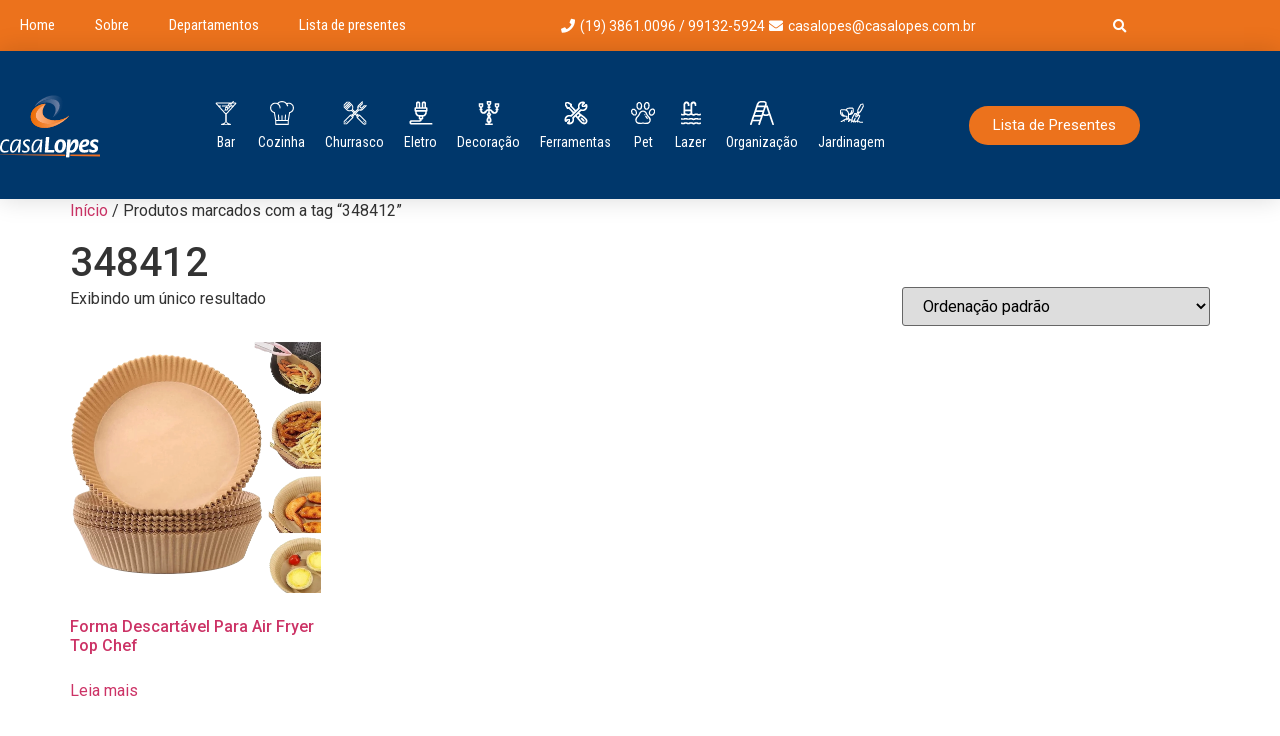

--- FILE ---
content_type: text/html; charset=UTF-8
request_url: https://casalopes.com.br/produto-tag/348412/
body_size: 33854
content:
<!doctype html>
<html lang="pt-BR">
<head><meta charset="UTF-8"><script>if(navigator.userAgent.match(/MSIE|Internet Explorer/i)||navigator.userAgent.match(/Trident\/7\..*?rv:11/i)){var href=document.location.href;if(!href.match(/[?&]nowprocket/)){if(href.indexOf("?")==-1){if(href.indexOf("#")==-1){document.location.href=href+"?nowprocket=1"}else{document.location.href=href.replace("#","?nowprocket=1#")}}else{if(href.indexOf("#")==-1){document.location.href=href+"&nowprocket=1"}else{document.location.href=href.replace("#","&nowprocket=1#")}}}}</script><script>class RocketLazyLoadScripts{constructor(){this.triggerEvents=["keydown","mousedown","mousemove","touchmove","touchstart","touchend","wheel"],this.userEventHandler=this._triggerListener.bind(this),this.touchStartHandler=this._onTouchStart.bind(this),this.touchMoveHandler=this._onTouchMove.bind(this),this.touchEndHandler=this._onTouchEnd.bind(this),this.clickHandler=this._onClick.bind(this),this.interceptedClicks=[],window.addEventListener("pageshow",(e=>{this.persisted=e.persisted})),window.addEventListener("DOMContentLoaded",(()=>{this._preconnect3rdParties()})),this.delayedScripts={normal:[],async:[],defer:[]},this.allJQueries=[]}_addUserInteractionListener(e){document.hidden?e._triggerListener():(this.triggerEvents.forEach((t=>window.addEventListener(t,e.userEventHandler,{passive:!0}))),window.addEventListener("touchstart",e.touchStartHandler,{passive:!0}),window.addEventListener("mousedown",e.touchStartHandler),document.addEventListener("visibilitychange",e.userEventHandler))}_removeUserInteractionListener(){this.triggerEvents.forEach((e=>window.removeEventListener(e,this.userEventHandler,{passive:!0}))),document.removeEventListener("visibilitychange",this.userEventHandler)}_onTouchStart(e){"HTML"!==e.target.tagName&&(window.addEventListener("touchend",this.touchEndHandler),window.addEventListener("mouseup",this.touchEndHandler),window.addEventListener("touchmove",this.touchMoveHandler,{passive:!0}),window.addEventListener("mousemove",this.touchMoveHandler),e.target.addEventListener("click",this.clickHandler),this._renameDOMAttribute(e.target,"onclick","rocket-onclick"))}_onTouchMove(e){window.removeEventListener("touchend",this.touchEndHandler),window.removeEventListener("mouseup",this.touchEndHandler),window.removeEventListener("touchmove",this.touchMoveHandler,{passive:!0}),window.removeEventListener("mousemove",this.touchMoveHandler),e.target.removeEventListener("click",this.clickHandler),this._renameDOMAttribute(e.target,"rocket-onclick","onclick")}_onTouchEnd(e){window.removeEventListener("touchend",this.touchEndHandler),window.removeEventListener("mouseup",this.touchEndHandler),window.removeEventListener("touchmove",this.touchMoveHandler,{passive:!0}),window.removeEventListener("mousemove",this.touchMoveHandler)}_onClick(e){e.target.removeEventListener("click",this.clickHandler),this._renameDOMAttribute(e.target,"rocket-onclick","onclick"),this.interceptedClicks.push(e),e.preventDefault(),e.stopPropagation(),e.stopImmediatePropagation()}_replayClicks(){window.removeEventListener("touchstart",this.touchStartHandler,{passive:!0}),window.removeEventListener("mousedown",this.touchStartHandler),this.interceptedClicks.forEach((e=>{e.target.dispatchEvent(new MouseEvent("click",{view:e.view,bubbles:!0,cancelable:!0}))}))}_renameDOMAttribute(e,t,n){e.hasAttribute&&e.hasAttribute(t)&&(event.target.setAttribute(n,event.target.getAttribute(t)),event.target.removeAttribute(t))}_triggerListener(){this._removeUserInteractionListener(this),"loading"===document.readyState?document.addEventListener("DOMContentLoaded",this._loadEverythingNow.bind(this)):this._loadEverythingNow()}_preconnect3rdParties(){let e=[];document.querySelectorAll("script[type=rocketlazyloadscript]").forEach((t=>{if(t.hasAttribute("src")){const n=new URL(t.src).origin;n!==location.origin&&e.push({src:n,crossOrigin:t.crossOrigin||"module"===t.getAttribute("data-rocket-type")})}})),e=[...new Map(e.map((e=>[JSON.stringify(e),e]))).values()],this._batchInjectResourceHints(e,"preconnect")}async _loadEverythingNow(){this.lastBreath=Date.now(),this._delayEventListeners(),this._delayJQueryReady(this),this._handleDocumentWrite(),this._registerAllDelayedScripts(),this._preloadAllScripts(),await this._loadScriptsFromList(this.delayedScripts.normal),await this._loadScriptsFromList(this.delayedScripts.defer),await this._loadScriptsFromList(this.delayedScripts.async);try{await this._triggerDOMContentLoaded(),await this._triggerWindowLoad()}catch(e){}window.dispatchEvent(new Event("rocket-allScriptsLoaded")),this._replayClicks()}_registerAllDelayedScripts(){document.querySelectorAll("script[type=rocketlazyloadscript]").forEach((e=>{e.hasAttribute("src")?e.hasAttribute("async")&&!1!==e.async?this.delayedScripts.async.push(e):e.hasAttribute("defer")&&!1!==e.defer||"module"===e.getAttribute("data-rocket-type")?this.delayedScripts.defer.push(e):this.delayedScripts.normal.push(e):this.delayedScripts.normal.push(e)}))}async _transformScript(e){return await this._littleBreath(),new Promise((t=>{const n=document.createElement("script");[...e.attributes].forEach((e=>{let t=e.nodeName;"type"!==t&&("data-rocket-type"===t&&(t="type"),n.setAttribute(t,e.nodeValue))})),e.hasAttribute("src")?(n.addEventListener("load",t),n.addEventListener("error",t)):(n.text=e.text,t());try{e.parentNode.replaceChild(n,e)}catch(e){t()}}))}async _loadScriptsFromList(e){const t=e.shift();return t?(await this._transformScript(t),this._loadScriptsFromList(e)):Promise.resolve()}_preloadAllScripts(){this._batchInjectResourceHints([...this.delayedScripts.normal,...this.delayedScripts.defer,...this.delayedScripts.async],"preload")}_batchInjectResourceHints(e,t){var n=document.createDocumentFragment();e.forEach((e=>{if(e.src){const i=document.createElement("link");i.href=e.src,i.rel=t,"preconnect"!==t&&(i.as="script"),e.getAttribute&&"module"===e.getAttribute("data-rocket-type")&&(i.crossOrigin=!0),e.crossOrigin&&(i.crossOrigin=e.crossOrigin),n.appendChild(i)}})),document.head.appendChild(n)}_delayEventListeners(){let e={};function t(t,n){!function(t){function n(n){return e[t].eventsToRewrite.indexOf(n)>=0?"rocket-"+n:n}e[t]||(e[t]={originalFunctions:{add:t.addEventListener,remove:t.removeEventListener},eventsToRewrite:[]},t.addEventListener=function(){arguments[0]=n(arguments[0]),e[t].originalFunctions.add.apply(t,arguments)},t.removeEventListener=function(){arguments[0]=n(arguments[0]),e[t].originalFunctions.remove.apply(t,arguments)})}(t),e[t].eventsToRewrite.push(n)}function n(e,t){let n=e[t];Object.defineProperty(e,t,{get:()=>n||function(){},set(i){e["rocket"+t]=n=i}})}t(document,"DOMContentLoaded"),t(window,"DOMContentLoaded"),t(window,"load"),t(window,"pageshow"),t(document,"readystatechange"),n(document,"onreadystatechange"),n(window,"onload"),n(window,"onpageshow")}_delayJQueryReady(e){let t=window.jQuery;Object.defineProperty(window,"jQuery",{get:()=>t,set(n){if(n&&n.fn&&!e.allJQueries.includes(n)){n.fn.ready=n.fn.init.prototype.ready=function(t){e.domReadyFired?t.bind(document)(n):document.addEventListener("rocket-DOMContentLoaded",(()=>t.bind(document)(n)))};const t=n.fn.on;n.fn.on=n.fn.init.prototype.on=function(){if(this[0]===window){function e(e){return e.split(" ").map((e=>"load"===e||0===e.indexOf("load.")?"rocket-jquery-load":e)).join(" ")}"string"==typeof arguments[0]||arguments[0]instanceof String?arguments[0]=e(arguments[0]):"object"==typeof arguments[0]&&Object.keys(arguments[0]).forEach((t=>{delete Object.assign(arguments[0],{[e(t)]:arguments[0][t]})[t]}))}return t.apply(this,arguments),this},e.allJQueries.push(n)}t=n}})}async _triggerDOMContentLoaded(){this.domReadyFired=!0,await this._littleBreath(),document.dispatchEvent(new Event("rocket-DOMContentLoaded")),await this._littleBreath(),window.dispatchEvent(new Event("rocket-DOMContentLoaded")),await this._littleBreath(),document.dispatchEvent(new Event("rocket-readystatechange")),await this._littleBreath(),document.rocketonreadystatechange&&document.rocketonreadystatechange()}async _triggerWindowLoad(){await this._littleBreath(),window.dispatchEvent(new Event("rocket-load")),await this._littleBreath(),window.rocketonload&&window.rocketonload(),await this._littleBreath(),this.allJQueries.forEach((e=>e(window).trigger("rocket-jquery-load"))),await this._littleBreath();const e=new Event("rocket-pageshow");e.persisted=this.persisted,window.dispatchEvent(e),await this._littleBreath(),window.rocketonpageshow&&window.rocketonpageshow({persisted:this.persisted})}_handleDocumentWrite(){const e=new Map;document.write=document.writeln=function(t){const n=document.currentScript,i=document.createRange(),r=n.parentElement;let o=e.get(n);void 0===o&&(o=n.nextSibling,e.set(n,o));const s=document.createDocumentFragment();i.setStart(s,0),s.appendChild(i.createContextualFragment(t)),r.insertBefore(s,o)}}async _littleBreath(){Date.now()-this.lastBreath>45&&(await this._requestAnimFrame(),this.lastBreath=Date.now())}async _requestAnimFrame(){return document.hidden?new Promise((e=>setTimeout(e))):new Promise((e=>requestAnimationFrame(e)))}static run(){const e=new RocketLazyLoadScripts;e._addUserInteractionListener(e)}}RocketLazyLoadScripts.run();</script>
	
	<meta name="viewport" content="width=device-width, initial-scale=1">
	<link rel="profile" href="https://gmpg.org/xfn/11">
	<meta name='robots' content='index, follow, max-image-preview:large, max-snippet:-1, max-video-preview:-1' />

<!-- Google Tag Manager for WordPress by gtm4wp.com -->
<script data-cfasync="false" data-pagespeed-no-defer>
	var gtm4wp_datalayer_name = "dataLayer";
	var dataLayer = dataLayer || [];
</script>
<!-- End Google Tag Manager for WordPress by gtm4wp.com -->
	<!-- This site is optimized with the Yoast SEO plugin v26.6 - https://yoast.com/wordpress/plugins/seo/ -->
	<title>Arquivos 348412 - Casa Lopes</title><link rel="preload" as="style" href="https://fonts.googleapis.com/css?family=Roboto%3A100%2C100italic%2C200%2C200italic%2C300%2C300italic%2C400%2C400italic%2C500%2C500italic%2C600%2C600italic%2C700%2C700italic%2C800%2C800italic%2C900%2C900italic%7CRoboto%20Slab%3A100%2C100italic%2C200%2C200italic%2C300%2C300italic%2C400%2C400italic%2C500%2C500italic%2C600%2C600italic%2C700%2C700italic%2C800%2C800italic%2C900%2C900italic%7CRoboto%20Condensed%3A100%2C100italic%2C200%2C200italic%2C300%2C300italic%2C400%2C400italic%2C500%2C500italic%2C600%2C600italic%2C700%2C700italic%2C800%2C800italic%2C900%2C900italic&#038;display=swap" /><link rel="stylesheet" href="https://fonts.googleapis.com/css?family=Roboto%3A100%2C100italic%2C200%2C200italic%2C300%2C300italic%2C400%2C400italic%2C500%2C500italic%2C600%2C600italic%2C700%2C700italic%2C800%2C800italic%2C900%2C900italic%7CRoboto%20Slab%3A100%2C100italic%2C200%2C200italic%2C300%2C300italic%2C400%2C400italic%2C500%2C500italic%2C600%2C600italic%2C700%2C700italic%2C800%2C800italic%2C900%2C900italic%7CRoboto%20Condensed%3A100%2C100italic%2C200%2C200italic%2C300%2C300italic%2C400%2C400italic%2C500%2C500italic%2C600%2C600italic%2C700%2C700italic%2C800%2C800italic%2C900%2C900italic&#038;display=swap" media="print" onload="this.media='all'" /><noscript><link rel="stylesheet" href="https://fonts.googleapis.com/css?family=Roboto%3A100%2C100italic%2C200%2C200italic%2C300%2C300italic%2C400%2C400italic%2C500%2C500italic%2C600%2C600italic%2C700%2C700italic%2C800%2C800italic%2C900%2C900italic%7CRoboto%20Slab%3A100%2C100italic%2C200%2C200italic%2C300%2C300italic%2C400%2C400italic%2C500%2C500italic%2C600%2C600italic%2C700%2C700italic%2C800%2C800italic%2C900%2C900italic%7CRoboto%20Condensed%3A100%2C100italic%2C200%2C200italic%2C300%2C300italic%2C400%2C400italic%2C500%2C500italic%2C600%2C600italic%2C700%2C700italic%2C800%2C800italic%2C900%2C900italic&#038;display=swap" /></noscript>
	<link rel="canonical" href="https://casalopes.com.br/produto-tag/348412/" />
	<meta property="og:locale" content="pt_BR" />
	<meta property="og:type" content="article" />
	<meta property="og:title" content="Arquivos 348412 - Casa Lopes" />
	<meta property="og:url" content="https://casalopes.com.br/produto-tag/348412/" />
	<meta property="og:site_name" content="Casa Lopes" />
	<meta name="twitter:card" content="summary_large_image" />
	<script type="application/ld+json" class="yoast-schema-graph">{"@context":"https://schema.org","@graph":[{"@type":"CollectionPage","@id":"https://casalopes.com.br/produto-tag/348412/","url":"https://casalopes.com.br/produto-tag/348412/","name":"Arquivos 348412 - Casa Lopes","isPartOf":{"@id":"https://casalopes.com.br/#website"},"primaryImageOfPage":{"@id":"https://casalopes.com.br/produto-tag/348412/#primaryimage"},"image":{"@id":"https://casalopes.com.br/produto-tag/348412/#primaryimage"},"thumbnailUrl":"https://casalopes.com.br/wp-content/uploads/2023/04/image-removebg-preview-6-16.png","breadcrumb":{"@id":"https://casalopes.com.br/produto-tag/348412/#breadcrumb"},"inLanguage":"pt-BR"},{"@type":"ImageObject","inLanguage":"pt-BR","@id":"https://casalopes.com.br/produto-tag/348412/#primaryimage","url":"https://casalopes.com.br/wp-content/uploads/2023/04/image-removebg-preview-6-16.png","contentUrl":"https://casalopes.com.br/wp-content/uploads/2023/04/image-removebg-preview-6-16.png","width":500,"height":500},{"@type":"BreadcrumbList","@id":"https://casalopes.com.br/produto-tag/348412/#breadcrumb","itemListElement":[{"@type":"ListItem","position":1,"name":"Início","item":"https://casalopes.com.br/"},{"@type":"ListItem","position":2,"name":"348412"}]},{"@type":"WebSite","@id":"https://casalopes.com.br/#website","url":"https://casalopes.com.br/","name":"Casa Lopes","description":"Você encontra o que procura!","publisher":{"@id":"https://casalopes.com.br/#organization"},"potentialAction":[{"@type":"SearchAction","target":{"@type":"EntryPoint","urlTemplate":"https://casalopes.com.br/?s={search_term_string}"},"query-input":{"@type":"PropertyValueSpecification","valueRequired":true,"valueName":"search_term_string"}}],"inLanguage":"pt-BR"},{"@type":"Organization","@id":"https://casalopes.com.br/#organization","name":"Casa Lopes","url":"https://casalopes.com.br/","logo":{"@type":"ImageObject","inLanguage":"pt-BR","@id":"https://casalopes.com.br/#/schema/logo/image/","url":"https://casalopes.com.br/wp-content/uploads/2019/09/logo-casa-lopes.svg","contentUrl":"https://casalopes.com.br/wp-content/uploads/2019/09/logo-casa-lopes.svg","caption":"Casa Lopes"},"image":{"@id":"https://casalopes.com.br/#/schema/logo/image/"}}]}</script>
	<!-- / Yoast SEO plugin. -->


<link rel='dns-prefetch' href='//use.fontawesome.com' />
<link href='https://fonts.gstatic.com' crossorigin rel='preconnect' />
<link rel="alternate" type="application/rss+xml" title="Feed para Casa Lopes &raquo;" href="https://casalopes.com.br/feed/" />
<link rel="alternate" type="application/rss+xml" title="Feed de comentários para Casa Lopes &raquo;" href="https://casalopes.com.br/comments/feed/" />
<link rel="alternate" type="application/rss+xml" title="Feed para Casa Lopes &raquo; 348412 Tag" href="https://casalopes.com.br/produto-tag/348412/feed/" />
		<!-- This site uses the Google Analytics by MonsterInsights plugin v9.11.1 - Using Analytics tracking - https://www.monsterinsights.com/ -->
							<script type="rocketlazyloadscript" src="//www.googletagmanager.com/gtag/js?id=G-3735W16ZDT"  data-cfasync="false" data-wpfc-render="false" async></script>
			<script type="rocketlazyloadscript" data-cfasync="false" data-wpfc-render="false">
				var mi_version = '9.11.1';
				var mi_track_user = true;
				var mi_no_track_reason = '';
								var MonsterInsightsDefaultLocations = {"page_location":"https:\/\/casalopes.com.br\/produto-tag\/348412\/"};
								if ( typeof MonsterInsightsPrivacyGuardFilter === 'function' ) {
					var MonsterInsightsLocations = (typeof MonsterInsightsExcludeQuery === 'object') ? MonsterInsightsPrivacyGuardFilter( MonsterInsightsExcludeQuery ) : MonsterInsightsPrivacyGuardFilter( MonsterInsightsDefaultLocations );
				} else {
					var MonsterInsightsLocations = (typeof MonsterInsightsExcludeQuery === 'object') ? MonsterInsightsExcludeQuery : MonsterInsightsDefaultLocations;
				}

								var disableStrs = [
										'ga-disable-G-3735W16ZDT',
									];

				/* Function to detect opted out users */
				function __gtagTrackerIsOptedOut() {
					for (var index = 0; index < disableStrs.length; index++) {
						if (document.cookie.indexOf(disableStrs[index] + '=true') > -1) {
							return true;
						}
					}

					return false;
				}

				/* Disable tracking if the opt-out cookie exists. */
				if (__gtagTrackerIsOptedOut()) {
					for (var index = 0; index < disableStrs.length; index++) {
						window[disableStrs[index]] = true;
					}
				}

				/* Opt-out function */
				function __gtagTrackerOptout() {
					for (var index = 0; index < disableStrs.length; index++) {
						document.cookie = disableStrs[index] + '=true; expires=Thu, 31 Dec 2099 23:59:59 UTC; path=/';
						window[disableStrs[index]] = true;
					}
				}

				if ('undefined' === typeof gaOptout) {
					function gaOptout() {
						__gtagTrackerOptout();
					}
				}
								window.dataLayer = window.dataLayer || [];

				window.MonsterInsightsDualTracker = {
					helpers: {},
					trackers: {},
				};
				if (mi_track_user) {
					function __gtagDataLayer() {
						dataLayer.push(arguments);
					}

					function __gtagTracker(type, name, parameters) {
						if (!parameters) {
							parameters = {};
						}

						if (parameters.send_to) {
							__gtagDataLayer.apply(null, arguments);
							return;
						}

						if (type === 'event') {
														parameters.send_to = monsterinsights_frontend.v4_id;
							var hookName = name;
							if (typeof parameters['event_category'] !== 'undefined') {
								hookName = parameters['event_category'] + ':' + name;
							}

							if (typeof MonsterInsightsDualTracker.trackers[hookName] !== 'undefined') {
								MonsterInsightsDualTracker.trackers[hookName](parameters);
							} else {
								__gtagDataLayer('event', name, parameters);
							}
							
						} else {
							__gtagDataLayer.apply(null, arguments);
						}
					}

					__gtagTracker('js', new Date());
					__gtagTracker('set', {
						'developer_id.dZGIzZG': true,
											});
					if ( MonsterInsightsLocations.page_location ) {
						__gtagTracker('set', MonsterInsightsLocations);
					}
										__gtagTracker('config', 'G-3735W16ZDT', {"forceSSL":"true","link_attribution":"true"} );
										window.gtag = __gtagTracker;										(function () {
						/* https://developers.google.com/analytics/devguides/collection/analyticsjs/ */
						/* ga and __gaTracker compatibility shim. */
						var noopfn = function () {
							return null;
						};
						var newtracker = function () {
							return new Tracker();
						};
						var Tracker = function () {
							return null;
						};
						var p = Tracker.prototype;
						p.get = noopfn;
						p.set = noopfn;
						p.send = function () {
							var args = Array.prototype.slice.call(arguments);
							args.unshift('send');
							__gaTracker.apply(null, args);
						};
						var __gaTracker = function () {
							var len = arguments.length;
							if (len === 0) {
								return;
							}
							var f = arguments[len - 1];
							if (typeof f !== 'object' || f === null || typeof f.hitCallback !== 'function') {
								if ('send' === arguments[0]) {
									var hitConverted, hitObject = false, action;
									if ('event' === arguments[1]) {
										if ('undefined' !== typeof arguments[3]) {
											hitObject = {
												'eventAction': arguments[3],
												'eventCategory': arguments[2],
												'eventLabel': arguments[4],
												'value': arguments[5] ? arguments[5] : 1,
											}
										}
									}
									if ('pageview' === arguments[1]) {
										if ('undefined' !== typeof arguments[2]) {
											hitObject = {
												'eventAction': 'page_view',
												'page_path': arguments[2],
											}
										}
									}
									if (typeof arguments[2] === 'object') {
										hitObject = arguments[2];
									}
									if (typeof arguments[5] === 'object') {
										Object.assign(hitObject, arguments[5]);
									}
									if ('undefined' !== typeof arguments[1].hitType) {
										hitObject = arguments[1];
										if ('pageview' === hitObject.hitType) {
											hitObject.eventAction = 'page_view';
										}
									}
									if (hitObject) {
										action = 'timing' === arguments[1].hitType ? 'timing_complete' : hitObject.eventAction;
										hitConverted = mapArgs(hitObject);
										__gtagTracker('event', action, hitConverted);
									}
								}
								return;
							}

							function mapArgs(args) {
								var arg, hit = {};
								var gaMap = {
									'eventCategory': 'event_category',
									'eventAction': 'event_action',
									'eventLabel': 'event_label',
									'eventValue': 'event_value',
									'nonInteraction': 'non_interaction',
									'timingCategory': 'event_category',
									'timingVar': 'name',
									'timingValue': 'value',
									'timingLabel': 'event_label',
									'page': 'page_path',
									'location': 'page_location',
									'title': 'page_title',
									'referrer' : 'page_referrer',
								};
								for (arg in args) {
																		if (!(!args.hasOwnProperty(arg) || !gaMap.hasOwnProperty(arg))) {
										hit[gaMap[arg]] = args[arg];
									} else {
										hit[arg] = args[arg];
									}
								}
								return hit;
							}

							try {
								f.hitCallback();
							} catch (ex) {
							}
						};
						__gaTracker.create = newtracker;
						__gaTracker.getByName = newtracker;
						__gaTracker.getAll = function () {
							return [];
						};
						__gaTracker.remove = noopfn;
						__gaTracker.loaded = true;
						window['__gaTracker'] = __gaTracker;
					})();
									} else {
										console.log("");
					(function () {
						function __gtagTracker() {
							return null;
						}

						window['__gtagTracker'] = __gtagTracker;
						window['gtag'] = __gtagTracker;
					})();
									}
			</script>
							<!-- / Google Analytics by MonsterInsights -->
		<style id='wp-img-auto-sizes-contain-inline-css'>
img:is([sizes=auto i],[sizes^="auto," i]){contain-intrinsic-size:3000px 1500px}
/*# sourceURL=wp-img-auto-sizes-contain-inline-css */
</style>
<link data-minify="1" rel='stylesheet' id='swiper-css' href='https://casalopes.com.br/wp-content/cache/min/1/wp-content/plugins/elementor/assets/lib/swiper/v8/css/swiper.min.css?ver=1768879278' media='all' />
<link rel='stylesheet' id='e-swiper-css' href='https://casalopes.com.br/wp-content/plugins/elementor/assets/css/conditionals/e-swiper.min.css?ver=3.34.0' media='all' />
<link rel='stylesheet' id='elementor-icons-shared-0-css' href='https://casalopes.com.br/wp-content/plugins/elementor/assets/lib/font-awesome/css/fontawesome.min.css?ver=5.15.3' media='all' />
<link data-minify="1" rel='stylesheet' id='elementor-icons-fa-solid-css' href='https://casalopes.com.br/wp-content/cache/min/1/wp-content/plugins/elementor/assets/lib/font-awesome/css/solid.min.css?ver=1768879278' media='all' />
<style id='wp-emoji-styles-inline-css'>

	img.wp-smiley, img.emoji {
		display: inline !important;
		border: none !important;
		box-shadow: none !important;
		height: 1em !important;
		width: 1em !important;
		margin: 0 0.07em !important;
		vertical-align: -0.1em !important;
		background: none !important;
		padding: 0 !important;
	}
/*# sourceURL=wp-emoji-styles-inline-css */
</style>
<link rel='stylesheet' id='wp-block-library-css' href='https://casalopes.com.br/wp-includes/css/dist/block-library/style.min.css?ver=6.9' media='all' />
<style id='joinchat-button-style-inline-css'>
.wp-block-joinchat-button{border:none!important;text-align:center}.wp-block-joinchat-button figure{display:table;margin:0 auto;padding:0}.wp-block-joinchat-button figcaption{font:normal normal 400 .6em/2em var(--wp--preset--font-family--system-font,sans-serif);margin:0;padding:0}.wp-block-joinchat-button .joinchat-button__qr{background-color:#fff;border:6px solid #25d366;border-radius:30px;box-sizing:content-box;display:block;height:200px;margin:auto;overflow:hidden;padding:10px;width:200px}.wp-block-joinchat-button .joinchat-button__qr canvas,.wp-block-joinchat-button .joinchat-button__qr img{display:block;margin:auto}.wp-block-joinchat-button .joinchat-button__link{align-items:center;background-color:#25d366;border:6px solid #25d366;border-radius:30px;display:inline-flex;flex-flow:row nowrap;justify-content:center;line-height:1.25em;margin:0 auto;text-decoration:none}.wp-block-joinchat-button .joinchat-button__link:before{background:transparent var(--joinchat-ico) no-repeat center;background-size:100%;content:"";display:block;height:1.5em;margin:-.75em .75em -.75em 0;width:1.5em}.wp-block-joinchat-button figure+.joinchat-button__link{margin-top:10px}@media (orientation:landscape)and (min-height:481px),(orientation:portrait)and (min-width:481px){.wp-block-joinchat-button.joinchat-button--qr-only figure+.joinchat-button__link{display:none}}@media (max-width:480px),(orientation:landscape)and (max-height:480px){.wp-block-joinchat-button figure{display:none}}

/*# sourceURL=https://casalopes.com.br/wp-content/plugins/creame-whatsapp-me/gutenberg/build/style-index.css */
</style>
<link data-minify="1" rel='stylesheet' id='jet-engine-frontend-css' href='https://casalopes.com.br/wp-content/cache/min/1/wp-content/plugins/jet-engine/assets/css/frontend.css?ver=1768879278' media='all' />
<style id='font-awesome-svg-styles-default-inline-css'>
.svg-inline--fa {
  display: inline-block;
  height: 1em;
  overflow: visible;
  vertical-align: -.125em;
}
/*# sourceURL=font-awesome-svg-styles-default-inline-css */
</style>
<link data-minify="1" rel='stylesheet' id='font-awesome-svg-styles-css' href='https://casalopes.com.br/wp-content/cache/min/1/wp-content/uploads/font-awesome/v6.2.0/css/svg-with-js.css?ver=1768879278' media='all' />
<style id='font-awesome-svg-styles-inline-css'>
   .wp-block-font-awesome-icon svg::before,
   .wp-rich-text-font-awesome-icon svg::before {content: unset;}
/*# sourceURL=font-awesome-svg-styles-inline-css */
</style>
<style id='global-styles-inline-css'>
:root{--wp--preset--aspect-ratio--square: 1;--wp--preset--aspect-ratio--4-3: 4/3;--wp--preset--aspect-ratio--3-4: 3/4;--wp--preset--aspect-ratio--3-2: 3/2;--wp--preset--aspect-ratio--2-3: 2/3;--wp--preset--aspect-ratio--16-9: 16/9;--wp--preset--aspect-ratio--9-16: 9/16;--wp--preset--color--black: #000000;--wp--preset--color--cyan-bluish-gray: #abb8c3;--wp--preset--color--white: #ffffff;--wp--preset--color--pale-pink: #f78da7;--wp--preset--color--vivid-red: #cf2e2e;--wp--preset--color--luminous-vivid-orange: #ff6900;--wp--preset--color--luminous-vivid-amber: #fcb900;--wp--preset--color--light-green-cyan: #7bdcb5;--wp--preset--color--vivid-green-cyan: #00d084;--wp--preset--color--pale-cyan-blue: #8ed1fc;--wp--preset--color--vivid-cyan-blue: #0693e3;--wp--preset--color--vivid-purple: #9b51e0;--wp--preset--gradient--vivid-cyan-blue-to-vivid-purple: linear-gradient(135deg,rgb(6,147,227) 0%,rgb(155,81,224) 100%);--wp--preset--gradient--light-green-cyan-to-vivid-green-cyan: linear-gradient(135deg,rgb(122,220,180) 0%,rgb(0,208,130) 100%);--wp--preset--gradient--luminous-vivid-amber-to-luminous-vivid-orange: linear-gradient(135deg,rgb(252,185,0) 0%,rgb(255,105,0) 100%);--wp--preset--gradient--luminous-vivid-orange-to-vivid-red: linear-gradient(135deg,rgb(255,105,0) 0%,rgb(207,46,46) 100%);--wp--preset--gradient--very-light-gray-to-cyan-bluish-gray: linear-gradient(135deg,rgb(238,238,238) 0%,rgb(169,184,195) 100%);--wp--preset--gradient--cool-to-warm-spectrum: linear-gradient(135deg,rgb(74,234,220) 0%,rgb(151,120,209) 20%,rgb(207,42,186) 40%,rgb(238,44,130) 60%,rgb(251,105,98) 80%,rgb(254,248,76) 100%);--wp--preset--gradient--blush-light-purple: linear-gradient(135deg,rgb(255,206,236) 0%,rgb(152,150,240) 100%);--wp--preset--gradient--blush-bordeaux: linear-gradient(135deg,rgb(254,205,165) 0%,rgb(254,45,45) 50%,rgb(107,0,62) 100%);--wp--preset--gradient--luminous-dusk: linear-gradient(135deg,rgb(255,203,112) 0%,rgb(199,81,192) 50%,rgb(65,88,208) 100%);--wp--preset--gradient--pale-ocean: linear-gradient(135deg,rgb(255,245,203) 0%,rgb(182,227,212) 50%,rgb(51,167,181) 100%);--wp--preset--gradient--electric-grass: linear-gradient(135deg,rgb(202,248,128) 0%,rgb(113,206,126) 100%);--wp--preset--gradient--midnight: linear-gradient(135deg,rgb(2,3,129) 0%,rgb(40,116,252) 100%);--wp--preset--font-size--small: 13px;--wp--preset--font-size--medium: 20px;--wp--preset--font-size--large: 36px;--wp--preset--font-size--x-large: 42px;--wp--preset--spacing--20: 0.44rem;--wp--preset--spacing--30: 0.67rem;--wp--preset--spacing--40: 1rem;--wp--preset--spacing--50: 1.5rem;--wp--preset--spacing--60: 2.25rem;--wp--preset--spacing--70: 3.38rem;--wp--preset--spacing--80: 5.06rem;--wp--preset--shadow--natural: 6px 6px 9px rgba(0, 0, 0, 0.2);--wp--preset--shadow--deep: 12px 12px 50px rgba(0, 0, 0, 0.4);--wp--preset--shadow--sharp: 6px 6px 0px rgba(0, 0, 0, 0.2);--wp--preset--shadow--outlined: 6px 6px 0px -3px rgb(255, 255, 255), 6px 6px rgb(0, 0, 0);--wp--preset--shadow--crisp: 6px 6px 0px rgb(0, 0, 0);}:root { --wp--style--global--content-size: 800px;--wp--style--global--wide-size: 1200px; }:where(body) { margin: 0; }.wp-site-blocks > .alignleft { float: left; margin-right: 2em; }.wp-site-blocks > .alignright { float: right; margin-left: 2em; }.wp-site-blocks > .aligncenter { justify-content: center; margin-left: auto; margin-right: auto; }:where(.wp-site-blocks) > * { margin-block-start: 24px; margin-block-end: 0; }:where(.wp-site-blocks) > :first-child { margin-block-start: 0; }:where(.wp-site-blocks) > :last-child { margin-block-end: 0; }:root { --wp--style--block-gap: 24px; }:root :where(.is-layout-flow) > :first-child{margin-block-start: 0;}:root :where(.is-layout-flow) > :last-child{margin-block-end: 0;}:root :where(.is-layout-flow) > *{margin-block-start: 24px;margin-block-end: 0;}:root :where(.is-layout-constrained) > :first-child{margin-block-start: 0;}:root :where(.is-layout-constrained) > :last-child{margin-block-end: 0;}:root :where(.is-layout-constrained) > *{margin-block-start: 24px;margin-block-end: 0;}:root :where(.is-layout-flex){gap: 24px;}:root :where(.is-layout-grid){gap: 24px;}.is-layout-flow > .alignleft{float: left;margin-inline-start: 0;margin-inline-end: 2em;}.is-layout-flow > .alignright{float: right;margin-inline-start: 2em;margin-inline-end: 0;}.is-layout-flow > .aligncenter{margin-left: auto !important;margin-right: auto !important;}.is-layout-constrained > .alignleft{float: left;margin-inline-start: 0;margin-inline-end: 2em;}.is-layout-constrained > .alignright{float: right;margin-inline-start: 2em;margin-inline-end: 0;}.is-layout-constrained > .aligncenter{margin-left: auto !important;margin-right: auto !important;}.is-layout-constrained > :where(:not(.alignleft):not(.alignright):not(.alignfull)){max-width: var(--wp--style--global--content-size);margin-left: auto !important;margin-right: auto !important;}.is-layout-constrained > .alignwide{max-width: var(--wp--style--global--wide-size);}body .is-layout-flex{display: flex;}.is-layout-flex{flex-wrap: wrap;align-items: center;}.is-layout-flex > :is(*, div){margin: 0;}body .is-layout-grid{display: grid;}.is-layout-grid > :is(*, div){margin: 0;}body{padding-top: 0px;padding-right: 0px;padding-bottom: 0px;padding-left: 0px;}a:where(:not(.wp-element-button)){text-decoration: underline;}:root :where(.wp-element-button, .wp-block-button__link){background-color: #32373c;border-width: 0;color: #fff;font-family: inherit;font-size: inherit;font-style: inherit;font-weight: inherit;letter-spacing: inherit;line-height: inherit;padding-top: calc(0.667em + 2px);padding-right: calc(1.333em + 2px);padding-bottom: calc(0.667em + 2px);padding-left: calc(1.333em + 2px);text-decoration: none;text-transform: inherit;}.has-black-color{color: var(--wp--preset--color--black) !important;}.has-cyan-bluish-gray-color{color: var(--wp--preset--color--cyan-bluish-gray) !important;}.has-white-color{color: var(--wp--preset--color--white) !important;}.has-pale-pink-color{color: var(--wp--preset--color--pale-pink) !important;}.has-vivid-red-color{color: var(--wp--preset--color--vivid-red) !important;}.has-luminous-vivid-orange-color{color: var(--wp--preset--color--luminous-vivid-orange) !important;}.has-luminous-vivid-amber-color{color: var(--wp--preset--color--luminous-vivid-amber) !important;}.has-light-green-cyan-color{color: var(--wp--preset--color--light-green-cyan) !important;}.has-vivid-green-cyan-color{color: var(--wp--preset--color--vivid-green-cyan) !important;}.has-pale-cyan-blue-color{color: var(--wp--preset--color--pale-cyan-blue) !important;}.has-vivid-cyan-blue-color{color: var(--wp--preset--color--vivid-cyan-blue) !important;}.has-vivid-purple-color{color: var(--wp--preset--color--vivid-purple) !important;}.has-black-background-color{background-color: var(--wp--preset--color--black) !important;}.has-cyan-bluish-gray-background-color{background-color: var(--wp--preset--color--cyan-bluish-gray) !important;}.has-white-background-color{background-color: var(--wp--preset--color--white) !important;}.has-pale-pink-background-color{background-color: var(--wp--preset--color--pale-pink) !important;}.has-vivid-red-background-color{background-color: var(--wp--preset--color--vivid-red) !important;}.has-luminous-vivid-orange-background-color{background-color: var(--wp--preset--color--luminous-vivid-orange) !important;}.has-luminous-vivid-amber-background-color{background-color: var(--wp--preset--color--luminous-vivid-amber) !important;}.has-light-green-cyan-background-color{background-color: var(--wp--preset--color--light-green-cyan) !important;}.has-vivid-green-cyan-background-color{background-color: var(--wp--preset--color--vivid-green-cyan) !important;}.has-pale-cyan-blue-background-color{background-color: var(--wp--preset--color--pale-cyan-blue) !important;}.has-vivid-cyan-blue-background-color{background-color: var(--wp--preset--color--vivid-cyan-blue) !important;}.has-vivid-purple-background-color{background-color: var(--wp--preset--color--vivid-purple) !important;}.has-black-border-color{border-color: var(--wp--preset--color--black) !important;}.has-cyan-bluish-gray-border-color{border-color: var(--wp--preset--color--cyan-bluish-gray) !important;}.has-white-border-color{border-color: var(--wp--preset--color--white) !important;}.has-pale-pink-border-color{border-color: var(--wp--preset--color--pale-pink) !important;}.has-vivid-red-border-color{border-color: var(--wp--preset--color--vivid-red) !important;}.has-luminous-vivid-orange-border-color{border-color: var(--wp--preset--color--luminous-vivid-orange) !important;}.has-luminous-vivid-amber-border-color{border-color: var(--wp--preset--color--luminous-vivid-amber) !important;}.has-light-green-cyan-border-color{border-color: var(--wp--preset--color--light-green-cyan) !important;}.has-vivid-green-cyan-border-color{border-color: var(--wp--preset--color--vivid-green-cyan) !important;}.has-pale-cyan-blue-border-color{border-color: var(--wp--preset--color--pale-cyan-blue) !important;}.has-vivid-cyan-blue-border-color{border-color: var(--wp--preset--color--vivid-cyan-blue) !important;}.has-vivid-purple-border-color{border-color: var(--wp--preset--color--vivid-purple) !important;}.has-vivid-cyan-blue-to-vivid-purple-gradient-background{background: var(--wp--preset--gradient--vivid-cyan-blue-to-vivid-purple) !important;}.has-light-green-cyan-to-vivid-green-cyan-gradient-background{background: var(--wp--preset--gradient--light-green-cyan-to-vivid-green-cyan) !important;}.has-luminous-vivid-amber-to-luminous-vivid-orange-gradient-background{background: var(--wp--preset--gradient--luminous-vivid-amber-to-luminous-vivid-orange) !important;}.has-luminous-vivid-orange-to-vivid-red-gradient-background{background: var(--wp--preset--gradient--luminous-vivid-orange-to-vivid-red) !important;}.has-very-light-gray-to-cyan-bluish-gray-gradient-background{background: var(--wp--preset--gradient--very-light-gray-to-cyan-bluish-gray) !important;}.has-cool-to-warm-spectrum-gradient-background{background: var(--wp--preset--gradient--cool-to-warm-spectrum) !important;}.has-blush-light-purple-gradient-background{background: var(--wp--preset--gradient--blush-light-purple) !important;}.has-blush-bordeaux-gradient-background{background: var(--wp--preset--gradient--blush-bordeaux) !important;}.has-luminous-dusk-gradient-background{background: var(--wp--preset--gradient--luminous-dusk) !important;}.has-pale-ocean-gradient-background{background: var(--wp--preset--gradient--pale-ocean) !important;}.has-electric-grass-gradient-background{background: var(--wp--preset--gradient--electric-grass) !important;}.has-midnight-gradient-background{background: var(--wp--preset--gradient--midnight) !important;}.has-small-font-size{font-size: var(--wp--preset--font-size--small) !important;}.has-medium-font-size{font-size: var(--wp--preset--font-size--medium) !important;}.has-large-font-size{font-size: var(--wp--preset--font-size--large) !important;}.has-x-large-font-size{font-size: var(--wp--preset--font-size--x-large) !important;}
:root :where(.wp-block-pullquote){font-size: 1.5em;line-height: 1.6;}
/*# sourceURL=global-styles-inline-css */
</style>
<link data-minify="1" rel='stylesheet' id='contact-form-7-css' href='https://casalopes.com.br/wp-content/cache/min/1/wp-content/plugins/contact-form-7/includes/css/styles.css?ver=1768879278' media='all' />
<link data-minify="1" rel='stylesheet' id='menu-image-css' href='https://casalopes.com.br/wp-content/cache/min/1/wp-content/plugins/menu-image/includes/css/menu-image.css?ver=1768879278' media='all' />
<link data-minify="1" rel='stylesheet' id='dashicons-css' href='https://casalopes.com.br/wp-content/cache/min/1/wp-includes/css/dashicons.min.css?ver=1768879278' media='all' />
<link data-minify="1" rel='stylesheet' id='woocommerce-layout-css' href='https://casalopes.com.br/wp-content/cache/min/1/wp-content/plugins/woocommerce/assets/css/woocommerce-layout.css?ver=1768879278' media='all' />
<link data-minify="1" rel='stylesheet' id='woocommerce-smallscreen-css' href='https://casalopes.com.br/wp-content/cache/min/1/wp-content/plugins/woocommerce/assets/css/woocommerce-smallscreen.css?ver=1768879278' media='only screen and (max-width: 768px)' />
<link data-minify="1" rel='stylesheet' id='woocommerce-general-css' href='https://casalopes.com.br/wp-content/cache/min/1/wp-content/plugins/woocommerce/assets/css/woocommerce.css?ver=1768879278' media='all' />
<style id='woocommerce-inline-inline-css'>
.woocommerce form .form-row .required { visibility: visible; }
/*# sourceURL=woocommerce-inline-inline-css */
</style>
<link data-minify="1" rel='stylesheet' id='wpcf7-redirect-script-frontend-css' href='https://casalopes.com.br/wp-content/cache/min/1/wp-content/plugins/wpcf7-redirect/build/assets/frontend-script.css?ver=1768879278' media='all' />
<link data-minify="1" rel='stylesheet' id='hello-elementor-css' href='https://casalopes.com.br/wp-content/cache/min/1/wp-content/themes/hello-elementor/assets/css/reset.css?ver=1768879278' media='all' />
<link data-minify="1" rel='stylesheet' id='hello-elementor-theme-style-css' href='https://casalopes.com.br/wp-content/cache/min/1/wp-content/themes/hello-elementor/assets/css/theme.css?ver=1768879278' media='all' />
<link data-minify="1" rel='stylesheet' id='hello-elementor-header-footer-css' href='https://casalopes.com.br/wp-content/cache/min/1/wp-content/themes/hello-elementor/assets/css/header-footer.css?ver=1768879278' media='all' />
<link data-minify="1" rel='stylesheet' id='jet-woo-builder-css' href='https://casalopes.com.br/wp-content/cache/min/1/wp-content/plugins/jet-woo-builder/assets/css/frontend.css?ver=1768879278' media='all' />
<style id='jet-woo-builder-inline-css'>
@font-face {
				font-family: "WooCommerce";
				font-weight: normal;
				font-style: normal;
				src: url("https://casalopes.com.br/wp-content/plugins/woocommerce/assets/fonts/WooCommerce.eot");
				src: url("https://casalopes.com.br/wp-content/plugins/woocommerce/assets/fonts/WooCommerce.eot?#iefix") format("embedded-opentype"),
					 url("https://casalopes.com.br/wp-content/plugins/woocommerce/assets/fonts/WooCommerce.woff") format("woff"),
					 url("https://casalopes.com.br/wp-content/plugins/woocommerce/assets/fonts/WooCommerce.ttf") format("truetype"),
					 url("https://casalopes.com.br/wp-content/plugins/woocommerce/assets/fonts/WooCommerce.svg#WooCommerce") format("svg");
			}
/*# sourceURL=jet-woo-builder-inline-css */
</style>
<link data-minify="1" rel='stylesheet' id='jet-woo-builder-frontend-font-css' href='https://casalopes.com.br/wp-content/cache/min/1/wp-content/plugins/jet-woo-builder/assets/css/lib/jetwoobuilder-frontend-font/css/jetwoobuilder-frontend-font.css?ver=1768879278' media='all' />
<link data-minify="1" rel='stylesheet' id='font-awesome-official-css' href='https://casalopes.com.br/wp-content/cache/min/1/releases/v6.2.0/css/all.css?ver=1768879278' media='all' crossorigin="anonymous" />
<link rel='stylesheet' id='elementor-frontend-css' href='https://casalopes.com.br/wp-content/plugins/elementor/assets/css/frontend.min.css?ver=3.34.0' media='all' />
<link rel='stylesheet' id='widget-nav-menu-css' href='https://casalopes.com.br/wp-content/plugins/elementor-pro/assets/css/widget-nav-menu.min.css?ver=3.30.1' media='all' />
<link rel='stylesheet' id='widget-icon-list-css' href='https://casalopes.com.br/wp-content/plugins/elementor/assets/css/widget-icon-list.min.css?ver=3.34.0' media='all' />
<link rel='stylesheet' id='widget-search-form-css' href='https://casalopes.com.br/wp-content/plugins/elementor-pro/assets/css/widget-search-form.min.css?ver=3.30.1' media='all' />
<link rel='stylesheet' id='widget-image-css' href='https://casalopes.com.br/wp-content/plugins/elementor/assets/css/widget-image.min.css?ver=3.34.0' media='all' />
<link rel='stylesheet' id='e-sticky-css' href='https://casalopes.com.br/wp-content/plugins/elementor-pro/assets/css/modules/sticky.min.css?ver=3.30.1' media='all' />
<link rel='stylesheet' id='widget-heading-css' href='https://casalopes.com.br/wp-content/plugins/elementor/assets/css/widget-heading.min.css?ver=3.34.0' media='all' />
<link rel='stylesheet' id='widget-social-icons-css' href='https://casalopes.com.br/wp-content/plugins/elementor/assets/css/widget-social-icons.min.css?ver=3.34.0' media='all' />
<link rel='stylesheet' id='e-apple-webkit-css' href='https://casalopes.com.br/wp-content/plugins/elementor/assets/css/conditionals/apple-webkit.min.css?ver=3.34.0' media='all' />
<link rel='stylesheet' id='widget-divider-css' href='https://casalopes.com.br/wp-content/plugins/elementor/assets/css/widget-divider.min.css?ver=3.34.0' media='all' />
<link data-minify="1" rel='stylesheet' id='elementor-icons-css' href='https://casalopes.com.br/wp-content/cache/min/1/wp-content/plugins/elementor/assets/lib/eicons/css/elementor-icons.min.css?ver=1768879278' media='all' />
<link rel='stylesheet' id='elementor-post-1399-css' href='https://casalopes.com.br/wp-content/uploads/elementor/css/post-1399.css?ver=1768879277' media='all' />
<link data-minify="1" rel='stylesheet' id='font-awesome-5-all-css' href='https://casalopes.com.br/wp-content/cache/min/1/wp-content/plugins/elementor/assets/lib/font-awesome/css/all.min.css?ver=1768879278' media='all' />
<link rel='stylesheet' id='font-awesome-4-shim-css' href='https://casalopes.com.br/wp-content/plugins/elementor/assets/lib/font-awesome/css/v4-shims.min.css?ver=3.34.0' media='all' />
<link rel='stylesheet' id='elementor-post-73-css' href='https://casalopes.com.br/wp-content/uploads/elementor/css/post-73.css?ver=1768879277' media='all' />
<link rel='stylesheet' id='elementor-post-51-css' href='https://casalopes.com.br/wp-content/uploads/elementor/css/post-51.css?ver=1768879277' media='all' />
<link rel='stylesheet' id='eael-general-css' href='https://casalopes.com.br/wp-content/plugins/essential-addons-for-elementor-lite/assets/front-end/css/view/general.min.css?ver=6.5.5' media='all' />
<style id='rocket-lazyload-inline-css'>
.rll-youtube-player{position:relative;padding-bottom:56.23%;height:0;overflow:hidden;max-width:100%;}.rll-youtube-player:focus-within{outline: 2px solid currentColor;outline-offset: 5px;}.rll-youtube-player iframe{position:absolute;top:0;left:0;width:100%;height:100%;z-index:100;background:0 0}.rll-youtube-player img{bottom:0;display:block;left:0;margin:auto;max-width:100%;width:100%;position:absolute;right:0;top:0;border:none;height:auto;-webkit-transition:.4s all;-moz-transition:.4s all;transition:.4s all}.rll-youtube-player img:hover{-webkit-filter:brightness(75%)}.rll-youtube-player .play{height:100%;width:100%;left:0;top:0;position:absolute;background:url(https://casalopes.com.br/wp-content/plugins/wp-rocket/assets/img/youtube.png) no-repeat center;background-color: transparent !important;cursor:pointer;border:none;}.wp-embed-responsive .wp-has-aspect-ratio .rll-youtube-player{position:absolute;padding-bottom:0;width:100%;height:100%;top:0;bottom:0;left:0;right:0}
/*# sourceURL=rocket-lazyload-inline-css */
</style>
<link data-minify="1" rel='stylesheet' id='font-awesome-official-v4shim-css' href='https://casalopes.com.br/wp-content/cache/min/1/releases/v6.2.0/css/v4-shims.css?ver=1768879278' media='all' crossorigin="anonymous" />



<link data-minify="1" rel='stylesheet' id='elementor-icons-fa-brands-css' href='https://casalopes.com.br/wp-content/cache/min/1/wp-content/plugins/elementor/assets/lib/font-awesome/css/brands.min.css?ver=1768879278' media='all' />
<script type="rocketlazyloadscript" src="https://casalopes.com.br/wp-content/plugins/google-analytics-for-wordpress/assets/js/frontend-gtag.min.js?ver=9.11.1" id="monsterinsights-frontend-script-js" async data-wp-strategy="async"></script>
<script data-cfasync="false" data-wpfc-render="false" id='monsterinsights-frontend-script-js-extra'>var monsterinsights_frontend = {"js_events_tracking":"true","download_extensions":"doc,pdf,ppt,zip,xls,docx,pptx,xlsx","inbound_paths":"[{\"path\":\"\\\/go\\\/\",\"label\":\"affiliate\"},{\"path\":\"\\\/recommend\\\/\",\"label\":\"affiliate\"}]","home_url":"https:\/\/casalopes.com.br","hash_tracking":"false","v4_id":"G-3735W16ZDT"};</script>
<script type="rocketlazyloadscript" src="https://casalopes.com.br/wp-includes/js/jquery/jquery.min.js?ver=3.7.1" id="jquery-core-js" defer></script>
<script type="rocketlazyloadscript" src="https://casalopes.com.br/wp-includes/js/jquery/jquery-migrate.min.js?ver=3.4.1" id="jquery-migrate-js" defer></script>
<script type="rocketlazyloadscript" id="jquery-js-after">window.addEventListener('DOMContentLoaded', function() {
					function optimocha_getCookie(name) {
						var v = document.cookie.match("(^|;) ?" + name + "=([^;]*)(;|$)");
						return v ? v[2] : null;
					}

					function optimocha_check_wc_cart_script() {
					var cart_src = "https://casalopes.com.br/wp-content/plugins/woocommerce/assets/js/frontend/cart-fragments.min.js";
					var script_id = "optimocha_loaded_wc_cart_fragments";

						if( document.getElementById(script_id) !== null ) {
							return false;
						}

						if( optimocha_getCookie("woocommerce_cart_hash") ) {
							var script = document.createElement("script");
							script.id = script_id;
							script.src = cart_src;
							script.async = true;
							document.head.appendChild(script);
						}
					}

					optimocha_check_wc_cart_script();
					document.addEventListener("click", function(){setTimeout(optimocha_check_wc_cart_script,1000);});
					
//# sourceURL=jquery-js-after
});</script>
<script type="rocketlazyloadscript" src="https://casalopes.com.br/wp-content/plugins/woocommerce/assets/js/jquery-blockui/jquery.blockUI.min.js?ver=2.7.0-wc.10.4.3" id="wc-jquery-blockui-js" defer data-wp-strategy="defer"></script>
<script id="wc-add-to-cart-js-extra">
var wc_add_to_cart_params = {"ajax_url":"/wp-admin/admin-ajax.php","wc_ajax_url":"/?wc-ajax=%%endpoint%%","i18n_view_cart":"Ver carrinho","cart_url":"https://casalopes.com.br","is_cart":"","cart_redirect_after_add":"yes"};
//# sourceURL=wc-add-to-cart-js-extra
</script>
<script type="rocketlazyloadscript" src="https://casalopes.com.br/wp-content/plugins/woocommerce/assets/js/frontend/add-to-cart.min.js?ver=10.4.3" id="wc-add-to-cart-js" defer data-wp-strategy="defer"></script>
<script type="rocketlazyloadscript" src="https://casalopes.com.br/wp-content/plugins/woocommerce/assets/js/js-cookie/js.cookie.min.js?ver=2.1.4-wc.10.4.3" id="wc-js-cookie-js" defer data-wp-strategy="defer"></script>
<script id="woocommerce-js-extra">
var woocommerce_params = {"ajax_url":"/wp-admin/admin-ajax.php","wc_ajax_url":"/?wc-ajax=%%endpoint%%","i18n_password_show":"Mostrar senha","i18n_password_hide":"Ocultar senha"};
//# sourceURL=woocommerce-js-extra
</script>
<script type="rocketlazyloadscript" src="https://casalopes.com.br/wp-content/plugins/woocommerce/assets/js/frontend/woocommerce.min.js?ver=10.4.3" id="woocommerce-js" defer data-wp-strategy="defer"></script>
<script type="rocketlazyloadscript" src="https://casalopes.com.br/wp-content/plugins/elementor/assets/lib/font-awesome/js/v4-shims.min.js?ver=3.34.0" id="font-awesome-4-shim-js" defer></script>
<link rel="https://api.w.org/" href="https://casalopes.com.br/wp-json/" /><link rel="alternate" title="JSON" type="application/json" href="https://casalopes.com.br/wp-json/wp/v2/product_tag/3584" /><link rel="EditURI" type="application/rsd+xml" title="RSD" href="https://casalopes.com.br/xmlrpc.php?rsd" />
<meta name="generator" content="WordPress 6.9" />
<meta name="generator" content="WooCommerce 10.4.3" />

<!-- Google Tag Manager for WordPress by gtm4wp.com -->
<!-- GTM Container placement set to automatic -->
<script data-cfasync="false" data-pagespeed-no-defer>
	var dataLayer_content = {"pagePostType":"product","pagePostType2":"tax-product","pageCategory":[]};
	dataLayer.push( dataLayer_content );
</script>
<script type="rocketlazyloadscript" data-cfasync="false" data-pagespeed-no-defer>
(function(w,d,s,l,i){w[l]=w[l]||[];w[l].push({'gtm.start':
new Date().getTime(),event:'gtm.js'});var f=d.getElementsByTagName(s)[0],
j=d.createElement(s),dl=l!='dataLayer'?'&l='+l:'';j.async=true;j.src=
'//www.googletagmanager.com/gtm.js?id='+i+dl;f.parentNode.insertBefore(j,f);
})(window,document,'script','dataLayer','GTM-52MHLG8');
</script>
<!-- End Google Tag Manager for WordPress by gtm4wp.com -->	<noscript><style>.woocommerce-product-gallery{ opacity: 1 !important; }</style></noscript>
	<meta name="generator" content="Elementor 3.34.0; features: additional_custom_breakpoints; settings: css_print_method-external, google_font-enabled, font_display-auto">
<!-- Google tag (gtag.js) -->
<script type="rocketlazyloadscript" async src="https://www.googletagmanager.com/gtag/js?id=G-NRJJC32H22"></script>
<script type="rocketlazyloadscript">
  window.dataLayer = window.dataLayer || [];
  function gtag(){dataLayer.push(arguments);}
  gtag('js', new Date());

  gtag('config', 'G-NRJJC32H22');
</script>
			<style>
				.e-con.e-parent:nth-of-type(n+4):not(.e-lazyloaded):not(.e-no-lazyload),
				.e-con.e-parent:nth-of-type(n+4):not(.e-lazyloaded):not(.e-no-lazyload) * {
					background-image: none !important;
				}
				@media screen and (max-height: 1024px) {
					.e-con.e-parent:nth-of-type(n+3):not(.e-lazyloaded):not(.e-no-lazyload),
					.e-con.e-parent:nth-of-type(n+3):not(.e-lazyloaded):not(.e-no-lazyload) * {
						background-image: none !important;
					}
				}
				@media screen and (max-height: 640px) {
					.e-con.e-parent:nth-of-type(n+2):not(.e-lazyloaded):not(.e-no-lazyload),
					.e-con.e-parent:nth-of-type(n+2):not(.e-lazyloaded):not(.e-no-lazyload) * {
						background-image: none !important;
					}
				}
			</style>
			<link rel="icon" href="https://casalopes.com.br/wp-content/uploads/2020/05/cropped-favicon-casalopes-32x32.png" sizes="32x32" />
<link rel="icon" href="https://casalopes.com.br/wp-content/uploads/2020/05/cropped-favicon-casalopes-192x192.png" sizes="192x192" />
<link rel="apple-touch-icon" href="https://casalopes.com.br/wp-content/uploads/2020/05/cropped-favicon-casalopes-180x180.png" />
<meta name="msapplication-TileImage" content="https://casalopes.com.br/wp-content/uploads/2020/05/cropped-favicon-casalopes-270x270.png" />
		<style id="wp-custom-css">
			.elementor-10 .elementor-element.elementor-element-495f93f .eael-product-gallery .eael-cat-tab {
    text-align: left;
    display: none;
}		</style>
		<noscript><style id="rocket-lazyload-nojs-css">.rll-youtube-player, [data-lazy-src]{display:none !important;}</style></noscript></head>
<body class="archive tax-product_tag term-3584 wp-custom-logo wp-embed-responsive wp-theme-hello-elementor theme-hello-elementor woocommerce woocommerce-page woocommerce-no-js hello-elementor-default elementor-default elementor-kit-1399">


<!-- GTM Container placement set to automatic -->
<!-- Google Tag Manager (noscript) -->
				<noscript><iframe src="https://www.googletagmanager.com/ns.html?id=GTM-52MHLG8" height="0" width="0" style="display:none;visibility:hidden" aria-hidden="true"></iframe></noscript>
<!-- End Google Tag Manager (noscript) -->
<a class="skip-link screen-reader-text" href="#content">Ir para o conteúdo</a>

		<div data-elementor-type="header" data-elementor-id="73" class="elementor elementor-73 elementor-location-header" data-elementor-post-type="elementor_library">
					<section class="elementor-section elementor-top-section elementor-element elementor-element-615ef28d elementor-section-height-min-height elementor-section-content-middle elementor-section-boxed elementor-section-height-default elementor-section-items-middle" data-id="615ef28d" data-element_type="section" data-settings="{&quot;background_background&quot;:&quot;classic&quot;}">
						<div class="elementor-container elementor-column-gap-default">
					<div class="elementor-column elementor-col-33 elementor-top-column elementor-element elementor-element-3a191eeb" data-id="3a191eeb" data-element_type="column">
			<div class="elementor-widget-wrap elementor-element-populated">
						<div class="elementor-element elementor-element-7be523a elementor-nav-menu--stretch elementor-nav-menu--dropdown-tablet elementor-nav-menu__text-align-aside elementor-nav-menu--toggle elementor-nav-menu--burger elementor-widget elementor-widget-nav-menu" data-id="7be523a" data-element_type="widget" data-settings="{&quot;full_width&quot;:&quot;stretch&quot;,&quot;layout&quot;:&quot;horizontal&quot;,&quot;submenu_icon&quot;:{&quot;value&quot;:&quot;&lt;i class=\&quot;fas fa-caret-down\&quot;&gt;&lt;\/i&gt;&quot;,&quot;library&quot;:&quot;fa-solid&quot;},&quot;toggle&quot;:&quot;burger&quot;}" data-widget_type="nav-menu.default">
				<div class="elementor-widget-container">
								<nav aria-label="Menu" class="elementor-nav-menu--main elementor-nav-menu__container elementor-nav-menu--layout-horizontal e--pointer-underline e--animation-fade">
				<ul id="menu-1-7be523a" class="elementor-nav-menu"><li class="menu-item menu-item-type-post_type menu-item-object-page menu-item-home menu-item-509"><a href="https://casalopes.com.br/" class="elementor-item">Home</a></li>
<li class="menu-item menu-item-type-post_type menu-item-object-page menu-item-510"><a href="https://casalopes.com.br/sobre/" class="elementor-item">Sobre</a></li>
<li class="menu-item menu-item-type-custom menu-item-object-custom menu-item-has-children menu-item-3599"><a href="#" class="elementor-item elementor-item-anchor">Departamentos</a>
<ul class="sub-menu elementor-nav-menu--dropdown">
	<li class="menu-item menu-item-type-post_type menu-item-object-page menu-item-3601"><a href="https://casalopes.com.br/departamentos/bar/" class="elementor-sub-item">Bar</a></li>
	<li class="menu-item menu-item-type-post_type menu-item-object-page menu-item-3603"><a href="https://casalopes.com.br/departamentos/churrasco/" class="elementor-sub-item">Churrasco</a></li>
	<li class="menu-item menu-item-type-post_type menu-item-object-page menu-item-3605"><a href="https://casalopes.com.br/departamentos/cozinha/" class="elementor-sub-item">Cozinha</a></li>
	<li class="menu-item menu-item-type-post_type menu-item-object-page menu-item-3606"><a href="https://casalopes.com.br/departamentos/decoracao/" class="elementor-sub-item">Decoração</a></li>
	<li class="menu-item menu-item-type-post_type menu-item-object-page menu-item-3600"><a href="https://casalopes.com.br/departamentos/eletro/" class="elementor-sub-item">Eletro</a></li>
	<li class="menu-item menu-item-type-post_type menu-item-object-page menu-item-3607"><a href="https://casalopes.com.br/departamentos/ferramentas/" class="elementor-sub-item">Ferramentas</a></li>
	<li class="menu-item menu-item-type-post_type menu-item-object-page menu-item-3604"><a href="https://casalopes.com.br/departamentos/lazer/" class="elementor-sub-item">Lazer</a></li>
	<li class="menu-item menu-item-type-post_type menu-item-object-page menu-item-3602"><a href="https://casalopes.com.br/departamentos/organizacao/" class="elementor-sub-item">Organização</a></li>
	<li class="menu-item menu-item-type-post_type menu-item-object-page menu-item-3608"><a href="https://casalopes.com.br/departamentos/pet/" class="elementor-sub-item">Pet</a></li>
	<li class="menu-item menu-item-type-taxonomy menu-item-object-product_cat menu-item-14224"><a href="https://casalopes.com.br/categoria-produto/natal/" class="elementor-sub-item">Natal</a></li>
</ul>
</li>
<li class="menu-item menu-item-type-post_type menu-item-object-page menu-item-512"><a href="https://casalopes.com.br/lista-de-presentes/" class="elementor-item">Lista de presentes</a></li>
</ul>			</nav>
					<div class="elementor-menu-toggle" role="button" tabindex="0" aria-label="Menu Toggle" aria-expanded="false">
			<i aria-hidden="true" role="presentation" class="elementor-menu-toggle__icon--open eicon-menu-bar"></i><i aria-hidden="true" role="presentation" class="elementor-menu-toggle__icon--close eicon-close"></i>		</div>
					<nav class="elementor-nav-menu--dropdown elementor-nav-menu__container" aria-hidden="true">
				<ul id="menu-2-7be523a" class="elementor-nav-menu"><li class="menu-item menu-item-type-post_type menu-item-object-page menu-item-home menu-item-509"><a href="https://casalopes.com.br/" class="elementor-item" tabindex="-1">Home</a></li>
<li class="menu-item menu-item-type-post_type menu-item-object-page menu-item-510"><a href="https://casalopes.com.br/sobre/" class="elementor-item" tabindex="-1">Sobre</a></li>
<li class="menu-item menu-item-type-custom menu-item-object-custom menu-item-has-children menu-item-3599"><a href="#" class="elementor-item elementor-item-anchor" tabindex="-1">Departamentos</a>
<ul class="sub-menu elementor-nav-menu--dropdown">
	<li class="menu-item menu-item-type-post_type menu-item-object-page menu-item-3601"><a href="https://casalopes.com.br/departamentos/bar/" class="elementor-sub-item" tabindex="-1">Bar</a></li>
	<li class="menu-item menu-item-type-post_type menu-item-object-page menu-item-3603"><a href="https://casalopes.com.br/departamentos/churrasco/" class="elementor-sub-item" tabindex="-1">Churrasco</a></li>
	<li class="menu-item menu-item-type-post_type menu-item-object-page menu-item-3605"><a href="https://casalopes.com.br/departamentos/cozinha/" class="elementor-sub-item" tabindex="-1">Cozinha</a></li>
	<li class="menu-item menu-item-type-post_type menu-item-object-page menu-item-3606"><a href="https://casalopes.com.br/departamentos/decoracao/" class="elementor-sub-item" tabindex="-1">Decoração</a></li>
	<li class="menu-item menu-item-type-post_type menu-item-object-page menu-item-3600"><a href="https://casalopes.com.br/departamentos/eletro/" class="elementor-sub-item" tabindex="-1">Eletro</a></li>
	<li class="menu-item menu-item-type-post_type menu-item-object-page menu-item-3607"><a href="https://casalopes.com.br/departamentos/ferramentas/" class="elementor-sub-item" tabindex="-1">Ferramentas</a></li>
	<li class="menu-item menu-item-type-post_type menu-item-object-page menu-item-3604"><a href="https://casalopes.com.br/departamentos/lazer/" class="elementor-sub-item" tabindex="-1">Lazer</a></li>
	<li class="menu-item menu-item-type-post_type menu-item-object-page menu-item-3602"><a href="https://casalopes.com.br/departamentos/organizacao/" class="elementor-sub-item" tabindex="-1">Organização</a></li>
	<li class="menu-item menu-item-type-post_type menu-item-object-page menu-item-3608"><a href="https://casalopes.com.br/departamentos/pet/" class="elementor-sub-item" tabindex="-1">Pet</a></li>
	<li class="menu-item menu-item-type-taxonomy menu-item-object-product_cat menu-item-14224"><a href="https://casalopes.com.br/categoria-produto/natal/" class="elementor-sub-item" tabindex="-1">Natal</a></li>
</ul>
</li>
<li class="menu-item menu-item-type-post_type menu-item-object-page menu-item-512"><a href="https://casalopes.com.br/lista-de-presentes/" class="elementor-item" tabindex="-1">Lista de presentes</a></li>
</ul>			</nav>
						</div>
				</div>
					</div>
		</div>
				<div class="elementor-column elementor-col-33 elementor-top-column elementor-element elementor-element-d6a7ba6" data-id="d6a7ba6" data-element_type="column">
			<div class="elementor-widget-wrap elementor-element-populated">
						<div class="elementor-element elementor-element-eb9b600 elementor-icon-list--layout-inline elementor-align-end elementor-mobile-align-center elementor-list-item-link-full_width elementor-widget elementor-widget-icon-list" data-id="eb9b600" data-element_type="widget" data-widget_type="icon-list.default">
				<div class="elementor-widget-container">
							<ul class="elementor-icon-list-items elementor-inline-items">
							<li class="elementor-icon-list-item elementor-inline-item">
											<a href="https://wa.me/05519991325924" target="_blank" rel="noopener">

												<span class="elementor-icon-list-icon">
							<i aria-hidden="true" class="fas fa-phone"></i>						</span>
										<span class="elementor-icon-list-text">(19) 3861.0096 / 99132-5924</span>
											</a>
									</li>
								<li class="elementor-icon-list-item elementor-inline-item">
											<a href="/cdn-cgi/l/email-protection#fadfc8ca999b899b96958a9f89ba999b899b96958a9f89d4999597d49888">

												<span class="elementor-icon-list-icon">
							<i aria-hidden="true" class="fas fa-envelope"></i>						</span>
										<span class="elementor-icon-list-text"><span class="__cf_email__" data-cfemail="52313321333e3d22372112313321333e3d2237217c313d3f7c3020">[email&#160;protected]</span></span>
											</a>
									</li>
						</ul>
						</div>
				</div>
					</div>
		</div>
				<div class="elementor-column elementor-col-33 elementor-top-column elementor-element elementor-element-ea038f6" data-id="ea038f6" data-element_type="column">
			<div class="elementor-widget-wrap elementor-element-populated">
						<div class="elementor-element elementor-element-1141bb3 elementor-search-form--skin-full_screen elementor-widget elementor-widget-search-form" data-id="1141bb3" data-element_type="widget" data-settings="{&quot;skin&quot;:&quot;full_screen&quot;}" data-widget_type="search-form.default">
				<div class="elementor-widget-container">
							<search role="search">
			<form class="elementor-search-form" action="https://casalopes.com.br" method="get">
												<div class="elementor-search-form__toggle" role="button" tabindex="0" aria-label="Search">
					<i aria-hidden="true" class="fas fa-search"></i>				</div>
								<div class="elementor-search-form__container">
					<label class="elementor-screen-only" for="elementor-search-form-1141bb3">Search</label>

					
					<input id="elementor-search-form-1141bb3" placeholder="Procurar..." class="elementor-search-form__input" type="search" name="s" value="">
					
					
										<div class="dialog-lightbox-close-button dialog-close-button" role="button" tabindex="0" aria-label="Close this search box.">
						<i aria-hidden="true" class="eicon-close"></i>					</div>
									</div>
			</form>
		</search>
						</div>
				</div>
					</div>
		</div>
					</div>
		</section>
				<section class="elementor-section elementor-top-section elementor-element elementor-element-6dbaaab5 elementor-section-content-middle elementor-hidden-tablet elementor-hidden-mobile elementor-section-boxed elementor-section-height-default elementor-section-height-default" data-id="6dbaaab5" data-element_type="section" data-settings="{&quot;background_background&quot;:&quot;classic&quot;,&quot;sticky&quot;:&quot;yes&quot;,&quot;sticky_on&quot;:[&quot;desktop&quot;,&quot;tablet&quot;,&quot;mobile&quot;],&quot;sticky_offset&quot;:0,&quot;sticky_effects_offset&quot;:0,&quot;sticky_anchor_link_offset&quot;:0}">
						<div class="elementor-container elementor-column-gap-no">
					<div class="elementor-column elementor-col-25 elementor-top-column elementor-element elementor-element-35495342" data-id="35495342" data-element_type="column">
			<div class="elementor-widget-wrap elementor-element-populated">
						<div class="elementor-element elementor-element-b4337a8 elementor-widget elementor-widget-theme-site-logo elementor-widget-image" data-id="b4337a8" data-element_type="widget" data-widget_type="theme-site-logo.default">
				<div class="elementor-widget-container">
											<a href="https://casalopes.com.br">
			<img width="198.28" height="129.67" src="data:image/svg+xml,%3Csvg%20xmlns='http://www.w3.org/2000/svg'%20viewBox='0%200%20198%20129'%3E%3C/svg%3E" class="attachment-full size-full wp-image-147" alt="Casa Lopes" data-lazy-src="https://casalopes.com.br/wp-content/uploads/2019/09/logo-casa-lopes.svg" /><noscript><img width="198.28" height="129.67" src="https://casalopes.com.br/wp-content/uploads/2019/09/logo-casa-lopes.svg" class="attachment-full size-full wp-image-147" alt="Casa Lopes" /></noscript>				</a>
											</div>
				</div>
					</div>
		</div>
				<div class="elementor-column elementor-col-50 elementor-top-column elementor-element elementor-element-e3898c2" data-id="e3898c2" data-element_type="column">
			<div class="elementor-widget-wrap elementor-element-populated">
						<div class="elementor-element elementor-element-1ad040e9 elementor-nav-menu__align-center elementor-nav-menu--stretch elementor-nav-menu__text-align-center elementor-nav-menu--dropdown-mobile elementor-nav-menu--toggle elementor-nav-menu--burger elementor-widget elementor-widget-nav-menu" data-id="1ad040e9" data-element_type="widget" data-settings="{&quot;full_width&quot;:&quot;stretch&quot;,&quot;submenu_icon&quot;:{&quot;value&quot;:&quot;&lt;i class=\&quot;fas fa-chevron-down\&quot;&gt;&lt;\/i&gt;&quot;,&quot;library&quot;:&quot;fa-solid&quot;},&quot;layout&quot;:&quot;horizontal&quot;,&quot;toggle&quot;:&quot;burger&quot;}" data-widget_type="nav-menu.default">
				<div class="elementor-widget-container">
								<nav aria-label="Menu" class="elementor-nav-menu--main elementor-nav-menu__container elementor-nav-menu--layout-horizontal e--pointer-underline e--animation-grow">
				<ul id="menu-1-1ad040e9" class="elementor-nav-menu"><li class="menu-item menu-item-type-custom menu-item-object-custom menu-item-has-children menu-item-76"><a href="https://casalopes.com.br/departamentos/bar/" class="menu-image-title-below menu-image-not-hovered elementor-item"><img width="24" height="24" src="data:image/svg+xml,%3Csvg%20xmlns='http://www.w3.org/2000/svg'%20viewBox='0%200%2024%2024'%3E%3C/svg%3E" class="menu-image menu-image-title-below" alt="" decoding="async" data-lazy-src="https://casalopes.com.br/wp-content/uploads/2020/08/bar-24x24.png" /><noscript><img width="24" height="24" src="https://casalopes.com.br/wp-content/uploads/2020/08/bar-24x24.png" class="menu-image menu-image-title-below" alt="" decoding="async" /></noscript><span class="menu-image-title-below menu-image-title">Bar</span></a>
<ul class="sub-menu elementor-nav-menu--dropdown">
	<li class="menu-item menu-item-type-custom menu-item-object-custom menu-item-1202"><a href="https://casalopes.com.br/categoria-produto/bar/acessorios-de-bar/" class="elementor-sub-item">Acessórios de bar</a></li>
	<li class="menu-item menu-item-type-custom menu-item-object-custom menu-item-1203"><a href="https://casalopes.com.br/categoria-produto/bar/adegas/" class="elementor-sub-item">Adegas</a></li>
	<li class="menu-item menu-item-type-custom menu-item-object-custom menu-item-4304"><a href="https://casalopes.com.br/categoria-produto/bar/canecas/" class="elementor-sub-item">Canecas</a></li>
	<li class="menu-item menu-item-type-custom menu-item-object-custom menu-item-1204"><a href="https://casalopes.com.br/categoria-produto/bar/copos/" class="elementor-sub-item">Copos</a></li>
	<li class="menu-item menu-item-type-custom menu-item-object-custom menu-item-1205"><a href="https://casalopes.com.br/categoria-produto/bar/tacas/" class="elementor-sub-item">Taças</a></li>
</ul>
</li>
<li class="menu-item menu-item-type-custom menu-item-object-custom menu-item-has-children menu-item-77"><a href="https://casalopes.com.br/departamentos/cozinha" class="menu-image-title-below menu-image-not-hovered elementor-item"><img width="24" height="24" src="data:image/svg+xml,%3Csvg%20xmlns='http://www.w3.org/2000/svg'%20viewBox='0%200%2024%2024'%3E%3C/svg%3E" class="menu-image menu-image-title-below" alt="" decoding="async" data-lazy-src="https://casalopes.com.br/wp-content/uploads/2020/08/cozinha-24x24.png" /><noscript><img width="24" height="24" src="https://casalopes.com.br/wp-content/uploads/2020/08/cozinha-24x24.png" class="menu-image menu-image-title-below" alt="" decoding="async" /></noscript><span class="menu-image-title-below menu-image-title">Cozinha</span></a>
<ul class="sub-menu elementor-nav-menu--dropdown">
	<li class="menu-item menu-item-type-custom menu-item-object-custom menu-item-1208"><a href="https://casalopes.com.br/categoria-produto/cozinha/acessorios-para-servir/" class="elementor-sub-item">Acessórios para servir</a></li>
	<li class="menu-item menu-item-type-custom menu-item-object-custom menu-item-1209"><a href="https://casalopes.com.br/categoria-produto/cozinha/aparelhos-de-jantar/" class="elementor-sub-item">Aparelhos de jantar</a></li>
	<li class="menu-item menu-item-type-custom menu-item-object-custom menu-item-1210"><a href="https://casalopes.com.br/categoria-produto/cozinha/cha-e-cafe/" class="elementor-sub-item">Chá e café</a></li>
	<li class="menu-item menu-item-type-custom menu-item-object-custom menu-item-1211"><a href="https://casalopes.com.br/categoria-produto/cozinha/facas-e-talheres/" class="elementor-sub-item">Facas e talheres</a></li>
	<li class="menu-item menu-item-type-custom menu-item-object-custom menu-item-1212"><a href="https://casalopes.com.br/categoria-produto/cozinha/faqueiros/" class="elementor-sub-item">Faqueiros</a></li>
	<li class="menu-item menu-item-type-custom menu-item-object-custom menu-item-1213"><a href="https://casalopes.com.br/categoria-produto/cozinha/fondues-e-rechauds/" class="elementor-sub-item">Fondues e rechauds</a></li>
	<li class="menu-item menu-item-type-taxonomy menu-item-object-product_cat menu-item-5709"><a href="https://casalopes.com.br/categoria-produto/cozinha/formas/" class="elementor-sub-item">Formas</a></li>
	<li class="menu-item menu-item-type-custom menu-item-object-custom menu-item-has-children menu-item-1214"><a href="https://casalopes.com.br/categoria-produto/cozinha/panelas/" class="elementor-sub-item">Panelas</a>
	<ul class="sub-menu elementor-nav-menu--dropdown">
		<li class="menu-item menu-item-type-taxonomy menu-item-object-product_cat menu-item-8221"><a href="https://casalopes.com.br/categoria-produto/cozinha/panelas/chaleira/" class="elementor-sub-item">Chaleira</a></li>
		<li class="menu-item menu-item-type-taxonomy menu-item-object-product_cat menu-item-5324"><a href="https://casalopes.com.br/categoria-produto/cozinha/panelas/conjuntos-de-panelas/" class="elementor-sub-item">Conjuntos de Panelas</a></li>
		<li class="menu-item menu-item-type-taxonomy menu-item-object-product_cat menu-item-5325"><a href="https://casalopes.com.br/categoria-produto/cozinha/panelas/panelas-avulsas/" class="elementor-sub-item">Panelas Avulsas</a></li>
		<li class="menu-item menu-item-type-taxonomy menu-item-object-product_cat menu-item-5321"><a href="https://casalopes.com.br/categoria-produto/cozinha/panelas/panela-de-pressao/" class="elementor-sub-item">Panela de Pressão</a></li>
		<li class="menu-item menu-item-type-taxonomy menu-item-object-product_cat menu-item-5323"><a href="https://casalopes.com.br/categoria-produto/cozinha/panelas/panelas-eletricas/" class="elementor-sub-item">Panelas Elétricas</a></li>
		<li class="menu-item menu-item-type-taxonomy menu-item-object-product_cat menu-item-5708"><a href="https://casalopes.com.br/categoria-produto/cozinha/panelas/pipoqueira/" class="elementor-sub-item">Pipoqueira</a></li>
		<li class="menu-item menu-item-type-taxonomy menu-item-object-product_cat menu-item-5320"><a href="https://casalopes.com.br/categoria-produto/cozinha/panelas/frigideiras/" class="elementor-sub-item">Frigideiras</a></li>
	</ul>
</li>
	<li class="menu-item menu-item-type-custom menu-item-object-custom menu-item-1215"><a href="https://casalopes.com.br/categoria-produto/cozinha/petisqueira-queijeira-e-boleira/" class="elementor-sub-item">Petisqueira, queijeira e boleira</a></li>
	<li class="menu-item menu-item-type-custom menu-item-object-custom menu-item-1216"><a href="https://casalopes.com.br/categoria-produto/cozinha/sobremesa/" class="elementor-sub-item">Sobremesa</a></li>
	<li class="menu-item menu-item-type-custom menu-item-object-custom menu-item-has-children menu-item-4307"><a href="https://casalopes.com.br/categoria-produto/cozinha/termicos/" class="elementor-sub-item">Térmicos</a>
	<ul class="sub-menu elementor-nav-menu--dropdown">
		<li class="menu-item menu-item-type-taxonomy menu-item-object-product_cat menu-item-5366"><a href="https://casalopes.com.br/categoria-produto/cozinha/termicos/bolsa-termica/" class="elementor-sub-item">Bolsa Térmica</a></li>
		<li class="menu-item menu-item-type-taxonomy menu-item-object-product_cat menu-item-5365"><a href="https://casalopes.com.br/categoria-produto/cozinha/termicos/caixa-termica/" class="elementor-sub-item">Caixa Térmica</a></li>
		<li class="menu-item menu-item-type-taxonomy menu-item-object-product_cat menu-item-8096"><a href="https://casalopes.com.br/categoria-produto/cozinha/termicos/copo-termico/" class="elementor-sub-item">Copo Térmico</a></li>
		<li class="menu-item menu-item-type-taxonomy menu-item-object-product_cat menu-item-10638"><a href="https://casalopes.com.br/categoria-produto/cozinha/termicos/garrafa-plastica/" class="elementor-sub-item">Garrafa Plástica</a></li>
		<li class="menu-item menu-item-type-taxonomy menu-item-object-product_cat menu-item-5362"><a href="https://casalopes.com.br/categoria-produto/cozinha/termicos/garrafas-termicas/" class="elementor-sub-item">Garrafa Térmica</a></li>
		<li class="menu-item menu-item-type-taxonomy menu-item-object-product_cat menu-item-5363"><a href="https://casalopes.com.br/categoria-produto/cozinha/termicos/garrafao-termico/" class="elementor-sub-item">Garrafão Térmico</a></li>
		<li class="menu-item menu-item-type-taxonomy menu-item-object-product_cat menu-item-5364"><a href="https://casalopes.com.br/categoria-produto/cozinha/termicos/marmitas-termicas/" class="elementor-sub-item">Marmitas Térmicas</a></li>
	</ul>
</li>
</ul>
</li>
<li class="menu-item menu-item-type-custom menu-item-object-custom menu-item-has-children menu-item-78"><a href="https://casalopes.com.br/departamentos/churrasco" class="menu-image-title-below menu-image-not-hovered elementor-item"><img width="24" height="24" src="data:image/svg+xml,%3Csvg%20xmlns='http://www.w3.org/2000/svg'%20viewBox='0%200%2024%2024'%3E%3C/svg%3E" class="menu-image menu-image-title-below" alt="" decoding="async" data-lazy-src="https://casalopes.com.br/wp-content/uploads/2020/08/churrasco-24x24.png" /><noscript><img width="24" height="24" src="https://casalopes.com.br/wp-content/uploads/2020/08/churrasco-24x24.png" class="menu-image menu-image-title-below" alt="" decoding="async" /></noscript><span class="menu-image-title-below menu-image-title">Churrasco</span></a>
<ul class="sub-menu elementor-nav-menu--dropdown">
	<li class="menu-item menu-item-type-custom menu-item-object-custom menu-item-1206"><a href="https://casalopes.com.br/categoria-produto/churrasco/acessorios-para-churrasco/" class="elementor-sub-item">Acessórios para churrasco</a></li>
	<li class="menu-item menu-item-type-custom menu-item-object-custom menu-item-1207"><a href="https://casalopes.com.br/categoria-produto/churrasco/churrasqueiras/" class="elementor-sub-item">Churrasqueiras</a></li>
	<li class="menu-item menu-item-type-custom menu-item-object-custom menu-item-4305"><a href="https://casalopes.com.br/categoria-produto/churrasco/tabuas/" class="elementor-sub-item">Tábuas</a></li>
</ul>
</li>
<li class="menu-item menu-item-type-custom menu-item-object-custom menu-item-has-children menu-item-79"><a href="https://casalopes.com.br/departamentos/eletro" class="menu-image-title-below menu-image-not-hovered elementor-item"><img loading="lazy" width="24" height="24" src="data:image/svg+xml,%3Csvg%20xmlns='http://www.w3.org/2000/svg'%20viewBox='0%200%2024%2024'%3E%3C/svg%3E" class="menu-image menu-image-title-below" alt="" decoding="async" data-lazy-src="https://casalopes.com.br/wp-content/uploads/2020/08/eletro-24x24.png" /><noscript><img loading="lazy" width="24" height="24" src="https://casalopes.com.br/wp-content/uploads/2020/08/eletro-24x24.png" class="menu-image menu-image-title-below" alt="" decoding="async" /></noscript><span class="menu-image-title-below menu-image-title">Eletro</span></a>
<ul class="sub-menu elementor-nav-menu--dropdown">
	<li class="menu-item menu-item-type-custom menu-item-object-custom menu-item-1217"><a href="https://casalopes.com.br/categoria-produto/eletro/casa/" class="elementor-sub-item">Casa</a></li>
	<li class="menu-item menu-item-type-custom menu-item-object-custom menu-item-1218"><a href="https://casalopes.com.br/categoria-produto/eletro/cozinha-eletro/" class="elementor-sub-item">Cozinha</a></li>
	<li class="menu-item menu-item-type-custom menu-item-object-custom menu-item-1219"><a href="https://casalopes.com.br/categoria-produto/eletro/cuidados-pessoais/" class="elementor-sub-item">Cuidados pessoais</a></li>
</ul>
</li>
<li class="menu-item menu-item-type-custom menu-item-object-custom menu-item-has-children menu-item-80"><a href="https://casalopes.com.br/departamentos/decoracao" class="menu-image-title-below menu-image-not-hovered elementor-item"><img loading="lazy" width="24" height="24" src="data:image/svg+xml,%3Csvg%20xmlns='http://www.w3.org/2000/svg'%20viewBox='0%200%2024%2024'%3E%3C/svg%3E" class="menu-image menu-image-title-below" alt="" decoding="async" data-lazy-src="https://casalopes.com.br/wp-content/uploads/2020/08/decoracao-24x24.png" /><noscript><img loading="lazy" width="24" height="24" src="https://casalopes.com.br/wp-content/uploads/2020/08/decoracao-24x24.png" class="menu-image menu-image-title-below" alt="" decoding="async" /></noscript><span class="menu-image-title-below menu-image-title">Decoração</span></a>
<ul class="sub-menu elementor-nav-menu--dropdown">
	<li class="menu-item menu-item-type-taxonomy menu-item-object-product_cat menu-item-6970"><a href="https://casalopes.com.br/categoria-produto/decoracao/artigos-para-casa/" class="elementor-sub-item">Artigos para Casa</a></li>
	<li class="menu-item menu-item-type-taxonomy menu-item-object-product_cat menu-item-6938"><a href="https://casalopes.com.br/categoria-produto/decoracao/espelho/" class="elementor-sub-item">Espelho</a></li>
	<li class="menu-item menu-item-type-taxonomy menu-item-object-product_cat menu-item-6939"><a href="https://casalopes.com.br/categoria-produto/decoracao/imagens-sacras/" class="elementor-sub-item">Imagens Sacras</a></li>
	<li class="menu-item menu-item-type-taxonomy menu-item-object-product_cat menu-item-6940"><a href="https://casalopes.com.br/categoria-produto/decoracao/relogio/" class="elementor-sub-item">Relógio</a></li>
	<li class="menu-item menu-item-type-taxonomy menu-item-object-product_cat menu-item-14222"><a href="https://casalopes.com.br/categoria-produto/natal/" class="elementor-sub-item">Natal</a></li>
</ul>
</li>
<li class="menu-item menu-item-type-custom menu-item-object-custom menu-item-has-children menu-item-81"><a href="https://casalopes.com.br/departamentos/ferramentas" class="menu-image-title-below menu-image-not-hovered elementor-item"><img loading="lazy" width="24" height="24" src="data:image/svg+xml,%3Csvg%20xmlns='http://www.w3.org/2000/svg'%20viewBox='0%200%2024%2024'%3E%3C/svg%3E" class="menu-image menu-image-title-below" alt="" decoding="async" data-lazy-src="https://casalopes.com.br/wp-content/uploads/2020/08/ferramentas-24x24.png" /><noscript><img loading="lazy" width="24" height="24" src="https://casalopes.com.br/wp-content/uploads/2020/08/ferramentas-24x24.png" class="menu-image menu-image-title-below" alt="" decoding="async" /></noscript><span class="menu-image-title-below menu-image-title">Ferramentas</span></a>
<ul class="sub-menu elementor-nav-menu--dropdown">
	<li class="menu-item menu-item-type-custom menu-item-object-custom menu-item-1220"><a href="https://casalopes.com.br/categoria-produto/ferramentas/acessorios/" class="elementor-sub-item">Acessórios</a></li>
	<li class="menu-item menu-item-type-custom menu-item-object-custom menu-item-1221"><a href="https://casalopes.com.br/categoria-produto/ferramentas/ferramentas-eletricas/" class="elementor-sub-item">Ferramentas elétricas</a></li>
	<li class="menu-item menu-item-type-custom menu-item-object-custom menu-item-1222"><a href="https://casalopes.com.br/categoria-produto/ferramentas/ferramentas-manuais/" class="elementor-sub-item">Ferramentas manuais</a></li>
</ul>
</li>
<li class="menu-item menu-item-type-custom menu-item-object-custom menu-item-has-children menu-item-82"><a href="https://casalopes.com.br/departamentos/pet" class="menu-image-title-below menu-image-not-hovered elementor-item"><img loading="lazy" width="24" height="24" src="data:image/svg+xml,%3Csvg%20xmlns='http://www.w3.org/2000/svg'%20viewBox='0%200%2024%2024'%3E%3C/svg%3E" class="menu-image menu-image-title-below" alt="" decoding="async" data-lazy-src="https://casalopes.com.br/wp-content/uploads/2020/08/pet-24x24.png" /><noscript><img loading="lazy" width="24" height="24" src="https://casalopes.com.br/wp-content/uploads/2020/08/pet-24x24.png" class="menu-image menu-image-title-below" alt="" decoding="async" /></noscript><span class="menu-image-title-below menu-image-title">Pet</span></a>
<ul class="sub-menu elementor-nav-menu--dropdown">
	<li class="menu-item menu-item-type-custom menu-item-object-custom menu-item-has-children menu-item-1228"><a href="https://casalopes.com.br/categoria-produto/pet/caes/" class="elementor-sub-item">Cães</a>
	<ul class="sub-menu elementor-nav-menu--dropdown">
		<li class="menu-item menu-item-type-custom menu-item-object-custom menu-item-has-children menu-item-1229"><a href="https://casalopes.com.br/categoria-produto/pet/caes/alimentacao/" class="elementor-sub-item">Alimentação</a>
		<ul class="sub-menu elementor-nav-menu--dropdown">
			<li class="menu-item menu-item-type-custom menu-item-object-custom menu-item-3498"><a href="https://casalopes.com.br/categoria-produto/pet/caes/alimentacao/alimentos-secos/" class="elementor-sub-item">Alimentos Secos</a></li>
			<li class="menu-item menu-item-type-custom menu-item-object-custom menu-item-3501"><a href="https://casalopes.com.br/categoria-produto/pet/caes/alimentacao/alimentos-umidos/" class="elementor-sub-item">Alimentos Úmidos</a></li>
			<li class="menu-item menu-item-type-custom menu-item-object-custom menu-item-3502"><a href="https://casalopes.com.br/categoria-produto/pet/caes/alimentacao/biscoitos/" class="elementor-sub-item">Biscoitos e Petiscos</a></li>
			<li class="menu-item menu-item-type-custom menu-item-object-custom menu-item-3503"><a href="https://casalopes.com.br/categoria-produto/pet/caes/alimentacao/comedouros-e-bebedouros/" class="elementor-sub-item">Comedouros e Bebedouros</a></li>
			<li class="menu-item menu-item-type-custom menu-item-object-custom menu-item-3504"><a href="https://casalopes.com.br/categoria-produto/pet/caes/alimentacao/linha-veterinaria-alimentacao/" class="elementor-sub-item">Linha Veterinária</a></li>
		</ul>
</li>
		<li class="menu-item menu-item-type-custom menu-item-object-custom menu-item-1230"><a href="https://casalopes.com.br/categoria-produto/pet/caes/ambiente/" class="elementor-sub-item">Ambiente</a></li>
		<li class="menu-item menu-item-type-custom menu-item-object-custom menu-item-1231"><a href="https://casalopes.com.br/categoria-produto/pet/caes/conforto/" class="elementor-sub-item">Conforto</a></li>
		<li class="menu-item menu-item-type-custom menu-item-object-custom menu-item-1232"><a href="https://casalopes.com.br/categoria-produto/pet/caes/farmacia/" class="elementor-sub-item">Farmácia</a></li>
		<li class="menu-item menu-item-type-custom menu-item-object-custom menu-item-1233"><a href="https://casalopes.com.br/categoria-produto/pet/caes/higiene/" class="elementor-sub-item">Higiene</a></li>
		<li class="menu-item menu-item-type-custom menu-item-object-custom menu-item-1234"><a href="https://casalopes.com.br/categoria-produto/pet/caes/passeio/" class="elementor-sub-item">Passeio e Transporte</a></li>
	</ul>
</li>
	<li class="menu-item menu-item-type-custom menu-item-object-custom menu-item-has-children menu-item-1236"><a href="https://casalopes.com.br/categoria-produto/pet/gatos/" class="elementor-sub-item">Gatos</a>
	<ul class="sub-menu elementor-nav-menu--dropdown">
		<li class="menu-item menu-item-type-custom menu-item-object-custom menu-item-has-children menu-item-1237"><a href="https://casalopes.com.br/categoria-produto/pet/gatos/alimentacao-gatos/" class="elementor-sub-item">Alimentação</a>
		<ul class="sub-menu elementor-nav-menu--dropdown">
			<li class="menu-item menu-item-type-custom menu-item-object-custom menu-item-3507"><a href="https://casalopes.com.br/categoria-produto/pet/gatos/alimentacao-gatos/alimentos-secos-alimentacao-gatos/" class="elementor-sub-item">Alimentos Secos</a></li>
			<li class="menu-item menu-item-type-custom menu-item-object-custom menu-item-3508"><a href="https://casalopes.com.br/categoria-produto/pet/gatos/alimentacao-gatos/alimentos-umidos-alimentacao-gatos/" class="elementor-sub-item">Alimentos Úmidos</a></li>
			<li class="menu-item menu-item-type-custom menu-item-object-custom menu-item-3509"><a href="https://casalopes.com.br/categoria-produto/pet/gatos/alimentacao-gatos/comedouros-e-bebedouros-alimentacao-gatos/" class="elementor-sub-item">Comedouros e Bebedouros</a></li>
			<li class="menu-item menu-item-type-custom menu-item-object-custom menu-item-3510"><a href="https://casalopes.com.br/categoria-produto/pet/gatos/alimentacao-gatos/linha-veterinaria/" class="elementor-sub-item">Linha Veterinária</a></li>
		</ul>
</li>
		<li class="menu-item menu-item-type-custom menu-item-object-custom menu-item-1238"><a href="https://casalopes.com.br/categoria-produto/pet/gatos/ambiente-gatos/" class="elementor-sub-item">Ambiente</a></li>
		<li class="menu-item menu-item-type-custom menu-item-object-custom menu-item-1239"><a href="https://casalopes.com.br/categoria-produto/pet/gatos/conforto-gatos/" class="elementor-sub-item">Conforto</a></li>
		<li class="menu-item menu-item-type-custom menu-item-object-custom menu-item-1240"><a href="https://casalopes.com.br/categoria-produto/pet/gatos/farmacia-gatos/" class="elementor-sub-item">Farmácia</a></li>
		<li class="menu-item menu-item-type-custom menu-item-object-custom menu-item-1241"><a href="https://casalopes.com.br/categoria-produto/pet/gatos/higiene-gatos/" class="elementor-sub-item">Higiene</a></li>
		<li class="menu-item menu-item-type-custom menu-item-object-custom menu-item-1242"><a href="https://casalopes.com.br/categoria-produto/pet/gatos/passeio-gatos/" class="elementor-sub-item">Passeio</a></li>
	</ul>
</li>
	<li class="menu-item menu-item-type-custom menu-item-object-custom menu-item-has-children menu-item-1244"><a href="https://casalopes.com.br/categoria-produto/pet/passaros/" class="elementor-sub-item">Pássaros</a>
	<ul class="sub-menu elementor-nav-menu--dropdown">
		<li class="menu-item menu-item-type-taxonomy menu-item-object-product_cat menu-item-4823"><a href="https://casalopes.com.br/categoria-produto/pet/passaros/alimentos/" class="elementor-sub-item">Alimentos</a></li>
		<li class="menu-item menu-item-type-taxonomy menu-item-object-product_cat menu-item-4822"><a href="https://casalopes.com.br/categoria-produto/pet/passaros/gaiolas-e-viveiros/" class="elementor-sub-item">Gaiolas e Viveiros</a></li>
	</ul>
</li>
	<li class="menu-item menu-item-type-custom menu-item-object-custom menu-item-has-children menu-item-4301"><a href="https://casalopes.com.br/categoria-produto/pet/roedores/" class="elementor-sub-item">Roedores</a>
	<ul class="sub-menu elementor-nav-menu--dropdown">
		<li class="menu-item menu-item-type-taxonomy menu-item-object-product_cat menu-item-5792"><a href="https://casalopes.com.br/categoria-produto/pet/roedores/acessorios-roedores/" class="elementor-sub-item">Acessórios</a></li>
		<li class="menu-item menu-item-type-custom menu-item-object-custom menu-item-4302"><a href="https://casalopes.com.br/categoria-produto/pet/roedores/alimentacao-roedores/" class="elementor-sub-item">Alimentos</a></li>
		<li class="menu-item menu-item-type-custom menu-item-object-custom menu-item-4303"><a href="https://casalopes.com.br/categoria-produto/pet/roedores/higiene-roedores/" class="elementor-sub-item">Higiene</a></li>
	</ul>
</li>
</ul>
</li>
<li class="menu-item menu-item-type-custom menu-item-object-custom menu-item-has-children menu-item-83"><a href="https://casalopes.com.br/departamentos/lazer" class="menu-image-title-below menu-image-not-hovered elementor-item"><img loading="lazy" width="24" height="24" src="data:image/svg+xml,%3Csvg%20xmlns='http://www.w3.org/2000/svg'%20viewBox='0%200%2024%2024'%3E%3C/svg%3E" class="menu-image menu-image-title-below" alt="" decoding="async" data-lazy-src="https://casalopes.com.br/wp-content/uploads/2020/08/lazer-24x24.png" /><noscript><img loading="lazy" width="24" height="24" src="https://casalopes.com.br/wp-content/uploads/2020/08/lazer-24x24.png" class="menu-image menu-image-title-below" alt="" decoding="async" /></noscript><span class="menu-image-title-below menu-image-title">Lazer</span></a>
<ul class="sub-menu elementor-nav-menu--dropdown">
	<li class="menu-item menu-item-type-taxonomy menu-item-object-product_cat menu-item-6734"><a href="https://casalopes.com.br/categoria-produto/lazer/acessorios-lazer/" class="elementor-sub-item">Acessórios</a></li>
	<li class="menu-item menu-item-type-taxonomy menu-item-object-product_cat menu-item-6735"><a href="https://casalopes.com.br/categoria-produto/lazer/boias-e-inflaveis/" class="elementor-sub-item">Bóias e Infláveis</a></li>
	<li class="menu-item menu-item-type-taxonomy menu-item-object-product_cat menu-item-6736"><a href="https://casalopes.com.br/categoria-produto/lazer/cadeira-e-espreguicadeira/" class="elementor-sub-item">Cadeira e Espreguiçadeira</a></li>
	<li class="menu-item menu-item-type-taxonomy menu-item-object-product_cat menu-item-6728"><a href="https://casalopes.com.br/categoria-produto/lazer/mesa/" class="elementor-sub-item">Mesa</a></li>
	<li class="menu-item menu-item-type-taxonomy menu-item-object-product_cat menu-item-has-children menu-item-6729"><a href="https://casalopes.com.br/categoria-produto/lazer/tratamento-para-piscina/" class="elementor-sub-item">Piscina</a>
	<ul class="sub-menu elementor-nav-menu--dropdown">
		<li class="menu-item menu-item-type-taxonomy menu-item-object-product_cat menu-item-6737"><a href="https://casalopes.com.br/categoria-produto/lazer/tratamento-para-piscina/capas-e-acessorios/" class="elementor-sub-item">Capas e Acessórios</a></li>
		<li class="menu-item menu-item-type-taxonomy menu-item-object-product_cat menu-item-6730"><a href="https://casalopes.com.br/categoria-produto/lazer/tratamento-para-piscina/limpeza-para-piscinas/" class="elementor-sub-item">Limpeza para piscinas</a></li>
	</ul>
</li>
</ul>
</li>
<li class="menu-item menu-item-type-custom menu-item-object-custom menu-item-has-children menu-item-84"><a href="https://casalopes.com.br/departamentos/organizacao" class="menu-image-title-below menu-image-not-hovered elementor-item"><img loading="lazy" width="24" height="24" src="data:image/svg+xml,%3Csvg%20xmlns='http://www.w3.org/2000/svg'%20viewBox='0%200%2024%2024'%3E%3C/svg%3E" class="menu-image menu-image-title-below" alt="" decoding="async" data-lazy-src="https://casalopes.com.br/wp-content/uploads/2020/08/organizacao-24x24.png" /><noscript><img loading="lazy" width="24" height="24" src="https://casalopes.com.br/wp-content/uploads/2020/08/organizacao-24x24.png" class="menu-image menu-image-title-below" alt="" decoding="async" /></noscript><span class="menu-image-title-below menu-image-title">Organização</span></a>
<ul class="sub-menu elementor-nav-menu--dropdown">
	<li class="menu-item menu-item-type-custom menu-item-object-custom menu-item-has-children menu-item-1223"><a href="https://casalopes.com.br/categoria-produto/organizacao/banheiro/" class="elementor-sub-item">Banheiro</a>
	<ul class="sub-menu elementor-nav-menu--dropdown">
		<li class="menu-item menu-item-type-taxonomy menu-item-object-product_cat menu-item-9085"><a href="https://casalopes.com.br/categoria-produto/organizacao/banheiro/acessorios-banheiro/" class="elementor-sub-item">Acessórios</a></li>
		<li class="menu-item menu-item-type-taxonomy menu-item-object-product_cat menu-item-5710"><a href="https://casalopes.com.br/categoria-produto/organizacao/banheiro/chuveiros/" class="elementor-sub-item">Chuveiros</a></li>
		<li class="menu-item menu-item-type-taxonomy menu-item-object-product_cat menu-item-5711"><a href="https://casalopes.com.br/categoria-produto/organizacao/banheiro/resistencias-eletricas/" class="elementor-sub-item">Resistências</a></li>
	</ul>
</li>
	<li class="menu-item menu-item-type-custom menu-item-object-custom menu-item-1224"><a href="https://casalopes.com.br/categoria-produto/organizacao/closet/" class="elementor-sub-item">Closet</a></li>
	<li class="menu-item menu-item-type-custom menu-item-object-custom menu-item-1225"><a href="https://casalopes.com.br/categoria-produto/organizacao/cozinha-organizacao/" class="elementor-sub-item">Cozinha</a></li>
	<li class="menu-item menu-item-type-custom menu-item-object-custom menu-item-4306"><a href="https://casalopes.com.br/categoria-produto/organizacao/escada/" class="elementor-sub-item">Escadas</a></li>
	<li class="menu-item menu-item-type-custom menu-item-object-custom menu-item-1226"><a href="https://casalopes.com.br/categoria-produto/organizacao/lavanderia/" class="elementor-sub-item">Lavanderia</a></li>
	<li class="menu-item menu-item-type-custom menu-item-object-custom menu-item-1227"><a href="https://casalopes.com.br/categoria-produto/organizacao/lixeiras/" class="elementor-sub-item">Lixeiras</a></li>
</ul>
</li>
<li class="menu-item menu-item-type-custom menu-item-object-custom menu-item-has-children menu-item-6082"><a href="https://casalopes.com.br/categoria-produto/jardinagem/" class="menu-image-title-below menu-image-not-hovered elementor-item"><img loading="lazy" width="24" height="24" src="data:image/svg+xml,%3Csvg%20xmlns='http://www.w3.org/2000/svg'%20viewBox='0%200%2024%2024'%3E%3C/svg%3E" class="menu-image menu-image-title-below" alt="" decoding="async" data-lazy-src="https://casalopes.com.br/wp-content/uploads/2020/08/jardinagem-24x24.png" /><noscript><img loading="lazy" width="24" height="24" src="https://casalopes.com.br/wp-content/uploads/2020/08/jardinagem-24x24.png" class="menu-image menu-image-title-below" alt="" decoding="async" /></noscript><span class="menu-image-title-below menu-image-title">Jardinagem</span></a>
<ul class="sub-menu elementor-nav-menu--dropdown">
	<li class="menu-item menu-item-type-taxonomy menu-item-object-product_cat menu-item-6108"><a href="https://casalopes.com.br/categoria-produto/jardinagem/adubos-organicos-e-fertilizantes/" class="elementor-sub-item">Adubos Orgânicos e Fertilizantes</a></li>
	<li class="menu-item menu-item-type-taxonomy menu-item-object-product_cat menu-item-6103"><a href="https://casalopes.com.br/categoria-produto/jardinagem/ferramentas-e-acessorios/" class="elementor-sub-item">Ferramentas e Acessórios</a></li>
	<li class="menu-item menu-item-type-taxonomy menu-item-object-product_cat menu-item-6104"><a href="https://casalopes.com.br/categoria-produto/jardinagem/mangueiras-e-sistemas-de-irrigacao/" class="elementor-sub-item">Mangueiras e Sistemas de Irrigação</a></li>
	<li class="menu-item menu-item-type-taxonomy menu-item-object-product_cat menu-item-6105"><a href="https://casalopes.com.br/categoria-produto/jardinagem/pulverizadores/" class="elementor-sub-item">Pulverizadores</a></li>
	<li class="menu-item menu-item-type-taxonomy menu-item-object-product_cat menu-item-6106"><a href="https://casalopes.com.br/categoria-produto/jardinagem/terras-e-substratos/" class="elementor-sub-item">Terras e Substratos</a></li>
	<li class="menu-item menu-item-type-taxonomy menu-item-object-product_cat menu-item-6107"><a href="https://casalopes.com.br/categoria-produto/jardinagem/vasos-e-acessorios/" class="elementor-sub-item">Vasos e Acessórios</a></li>
</ul>
</li>
</ul>			</nav>
					<div class="elementor-menu-toggle" role="button" tabindex="0" aria-label="Menu Toggle" aria-expanded="false">
			<i aria-hidden="true" role="presentation" class="elementor-menu-toggle__icon--open eicon-menu-bar"></i><i aria-hidden="true" role="presentation" class="elementor-menu-toggle__icon--close eicon-close"></i>		</div>
					<nav class="elementor-nav-menu--dropdown elementor-nav-menu__container" aria-hidden="true">
				<ul id="menu-2-1ad040e9" class="elementor-nav-menu"><li class="menu-item menu-item-type-custom menu-item-object-custom menu-item-has-children menu-item-76"><a href="https://casalopes.com.br/departamentos/bar/" class="menu-image-title-below menu-image-not-hovered elementor-item" tabindex="-1"><img width="24" height="24" src="data:image/svg+xml,%3Csvg%20xmlns='http://www.w3.org/2000/svg'%20viewBox='0%200%2024%2024'%3E%3C/svg%3E" class="menu-image menu-image-title-below" alt="" decoding="async" data-lazy-src="https://casalopes.com.br/wp-content/uploads/2020/08/bar-24x24.png" /><noscript><img width="24" height="24" src="https://casalopes.com.br/wp-content/uploads/2020/08/bar-24x24.png" class="menu-image menu-image-title-below" alt="" decoding="async" /></noscript><span class="menu-image-title-below menu-image-title">Bar</span></a>
<ul class="sub-menu elementor-nav-menu--dropdown">
	<li class="menu-item menu-item-type-custom menu-item-object-custom menu-item-1202"><a href="https://casalopes.com.br/categoria-produto/bar/acessorios-de-bar/" class="elementor-sub-item" tabindex="-1">Acessórios de bar</a></li>
	<li class="menu-item menu-item-type-custom menu-item-object-custom menu-item-1203"><a href="https://casalopes.com.br/categoria-produto/bar/adegas/" class="elementor-sub-item" tabindex="-1">Adegas</a></li>
	<li class="menu-item menu-item-type-custom menu-item-object-custom menu-item-4304"><a href="https://casalopes.com.br/categoria-produto/bar/canecas/" class="elementor-sub-item" tabindex="-1">Canecas</a></li>
	<li class="menu-item menu-item-type-custom menu-item-object-custom menu-item-1204"><a href="https://casalopes.com.br/categoria-produto/bar/copos/" class="elementor-sub-item" tabindex="-1">Copos</a></li>
	<li class="menu-item menu-item-type-custom menu-item-object-custom menu-item-1205"><a href="https://casalopes.com.br/categoria-produto/bar/tacas/" class="elementor-sub-item" tabindex="-1">Taças</a></li>
</ul>
</li>
<li class="menu-item menu-item-type-custom menu-item-object-custom menu-item-has-children menu-item-77"><a href="https://casalopes.com.br/departamentos/cozinha" class="menu-image-title-below menu-image-not-hovered elementor-item" tabindex="-1"><img width="24" height="24" src="data:image/svg+xml,%3Csvg%20xmlns='http://www.w3.org/2000/svg'%20viewBox='0%200%2024%2024'%3E%3C/svg%3E" class="menu-image menu-image-title-below" alt="" decoding="async" data-lazy-src="https://casalopes.com.br/wp-content/uploads/2020/08/cozinha-24x24.png" /><noscript><img width="24" height="24" src="https://casalopes.com.br/wp-content/uploads/2020/08/cozinha-24x24.png" class="menu-image menu-image-title-below" alt="" decoding="async" /></noscript><span class="menu-image-title-below menu-image-title">Cozinha</span></a>
<ul class="sub-menu elementor-nav-menu--dropdown">
	<li class="menu-item menu-item-type-custom menu-item-object-custom menu-item-1208"><a href="https://casalopes.com.br/categoria-produto/cozinha/acessorios-para-servir/" class="elementor-sub-item" tabindex="-1">Acessórios para servir</a></li>
	<li class="menu-item menu-item-type-custom menu-item-object-custom menu-item-1209"><a href="https://casalopes.com.br/categoria-produto/cozinha/aparelhos-de-jantar/" class="elementor-sub-item" tabindex="-1">Aparelhos de jantar</a></li>
	<li class="menu-item menu-item-type-custom menu-item-object-custom menu-item-1210"><a href="https://casalopes.com.br/categoria-produto/cozinha/cha-e-cafe/" class="elementor-sub-item" tabindex="-1">Chá e café</a></li>
	<li class="menu-item menu-item-type-custom menu-item-object-custom menu-item-1211"><a href="https://casalopes.com.br/categoria-produto/cozinha/facas-e-talheres/" class="elementor-sub-item" tabindex="-1">Facas e talheres</a></li>
	<li class="menu-item menu-item-type-custom menu-item-object-custom menu-item-1212"><a href="https://casalopes.com.br/categoria-produto/cozinha/faqueiros/" class="elementor-sub-item" tabindex="-1">Faqueiros</a></li>
	<li class="menu-item menu-item-type-custom menu-item-object-custom menu-item-1213"><a href="https://casalopes.com.br/categoria-produto/cozinha/fondues-e-rechauds/" class="elementor-sub-item" tabindex="-1">Fondues e rechauds</a></li>
	<li class="menu-item menu-item-type-taxonomy menu-item-object-product_cat menu-item-5709"><a href="https://casalopes.com.br/categoria-produto/cozinha/formas/" class="elementor-sub-item" tabindex="-1">Formas</a></li>
	<li class="menu-item menu-item-type-custom menu-item-object-custom menu-item-has-children menu-item-1214"><a href="https://casalopes.com.br/categoria-produto/cozinha/panelas/" class="elementor-sub-item" tabindex="-1">Panelas</a>
	<ul class="sub-menu elementor-nav-menu--dropdown">
		<li class="menu-item menu-item-type-taxonomy menu-item-object-product_cat menu-item-8221"><a href="https://casalopes.com.br/categoria-produto/cozinha/panelas/chaleira/" class="elementor-sub-item" tabindex="-1">Chaleira</a></li>
		<li class="menu-item menu-item-type-taxonomy menu-item-object-product_cat menu-item-5324"><a href="https://casalopes.com.br/categoria-produto/cozinha/panelas/conjuntos-de-panelas/" class="elementor-sub-item" tabindex="-1">Conjuntos de Panelas</a></li>
		<li class="menu-item menu-item-type-taxonomy menu-item-object-product_cat menu-item-5325"><a href="https://casalopes.com.br/categoria-produto/cozinha/panelas/panelas-avulsas/" class="elementor-sub-item" tabindex="-1">Panelas Avulsas</a></li>
		<li class="menu-item menu-item-type-taxonomy menu-item-object-product_cat menu-item-5321"><a href="https://casalopes.com.br/categoria-produto/cozinha/panelas/panela-de-pressao/" class="elementor-sub-item" tabindex="-1">Panela de Pressão</a></li>
		<li class="menu-item menu-item-type-taxonomy menu-item-object-product_cat menu-item-5323"><a href="https://casalopes.com.br/categoria-produto/cozinha/panelas/panelas-eletricas/" class="elementor-sub-item" tabindex="-1">Panelas Elétricas</a></li>
		<li class="menu-item menu-item-type-taxonomy menu-item-object-product_cat menu-item-5708"><a href="https://casalopes.com.br/categoria-produto/cozinha/panelas/pipoqueira/" class="elementor-sub-item" tabindex="-1">Pipoqueira</a></li>
		<li class="menu-item menu-item-type-taxonomy menu-item-object-product_cat menu-item-5320"><a href="https://casalopes.com.br/categoria-produto/cozinha/panelas/frigideiras/" class="elementor-sub-item" tabindex="-1">Frigideiras</a></li>
	</ul>
</li>
	<li class="menu-item menu-item-type-custom menu-item-object-custom menu-item-1215"><a href="https://casalopes.com.br/categoria-produto/cozinha/petisqueira-queijeira-e-boleira/" class="elementor-sub-item" tabindex="-1">Petisqueira, queijeira e boleira</a></li>
	<li class="menu-item menu-item-type-custom menu-item-object-custom menu-item-1216"><a href="https://casalopes.com.br/categoria-produto/cozinha/sobremesa/" class="elementor-sub-item" tabindex="-1">Sobremesa</a></li>
	<li class="menu-item menu-item-type-custom menu-item-object-custom menu-item-has-children menu-item-4307"><a href="https://casalopes.com.br/categoria-produto/cozinha/termicos/" class="elementor-sub-item" tabindex="-1">Térmicos</a>
	<ul class="sub-menu elementor-nav-menu--dropdown">
		<li class="menu-item menu-item-type-taxonomy menu-item-object-product_cat menu-item-5366"><a href="https://casalopes.com.br/categoria-produto/cozinha/termicos/bolsa-termica/" class="elementor-sub-item" tabindex="-1">Bolsa Térmica</a></li>
		<li class="menu-item menu-item-type-taxonomy menu-item-object-product_cat menu-item-5365"><a href="https://casalopes.com.br/categoria-produto/cozinha/termicos/caixa-termica/" class="elementor-sub-item" tabindex="-1">Caixa Térmica</a></li>
		<li class="menu-item menu-item-type-taxonomy menu-item-object-product_cat menu-item-8096"><a href="https://casalopes.com.br/categoria-produto/cozinha/termicos/copo-termico/" class="elementor-sub-item" tabindex="-1">Copo Térmico</a></li>
		<li class="menu-item menu-item-type-taxonomy menu-item-object-product_cat menu-item-10638"><a href="https://casalopes.com.br/categoria-produto/cozinha/termicos/garrafa-plastica/" class="elementor-sub-item" tabindex="-1">Garrafa Plástica</a></li>
		<li class="menu-item menu-item-type-taxonomy menu-item-object-product_cat menu-item-5362"><a href="https://casalopes.com.br/categoria-produto/cozinha/termicos/garrafas-termicas/" class="elementor-sub-item" tabindex="-1">Garrafa Térmica</a></li>
		<li class="menu-item menu-item-type-taxonomy menu-item-object-product_cat menu-item-5363"><a href="https://casalopes.com.br/categoria-produto/cozinha/termicos/garrafao-termico/" class="elementor-sub-item" tabindex="-1">Garrafão Térmico</a></li>
		<li class="menu-item menu-item-type-taxonomy menu-item-object-product_cat menu-item-5364"><a href="https://casalopes.com.br/categoria-produto/cozinha/termicos/marmitas-termicas/" class="elementor-sub-item" tabindex="-1">Marmitas Térmicas</a></li>
	</ul>
</li>
</ul>
</li>
<li class="menu-item menu-item-type-custom menu-item-object-custom menu-item-has-children menu-item-78"><a href="https://casalopes.com.br/departamentos/churrasco" class="menu-image-title-below menu-image-not-hovered elementor-item" tabindex="-1"><img width="24" height="24" src="data:image/svg+xml,%3Csvg%20xmlns='http://www.w3.org/2000/svg'%20viewBox='0%200%2024%2024'%3E%3C/svg%3E" class="menu-image menu-image-title-below" alt="" decoding="async" data-lazy-src="https://casalopes.com.br/wp-content/uploads/2020/08/churrasco-24x24.png" /><noscript><img width="24" height="24" src="https://casalopes.com.br/wp-content/uploads/2020/08/churrasco-24x24.png" class="menu-image menu-image-title-below" alt="" decoding="async" /></noscript><span class="menu-image-title-below menu-image-title">Churrasco</span></a>
<ul class="sub-menu elementor-nav-menu--dropdown">
	<li class="menu-item menu-item-type-custom menu-item-object-custom menu-item-1206"><a href="https://casalopes.com.br/categoria-produto/churrasco/acessorios-para-churrasco/" class="elementor-sub-item" tabindex="-1">Acessórios para churrasco</a></li>
	<li class="menu-item menu-item-type-custom menu-item-object-custom menu-item-1207"><a href="https://casalopes.com.br/categoria-produto/churrasco/churrasqueiras/" class="elementor-sub-item" tabindex="-1">Churrasqueiras</a></li>
	<li class="menu-item menu-item-type-custom menu-item-object-custom menu-item-4305"><a href="https://casalopes.com.br/categoria-produto/churrasco/tabuas/" class="elementor-sub-item" tabindex="-1">Tábuas</a></li>
</ul>
</li>
<li class="menu-item menu-item-type-custom menu-item-object-custom menu-item-has-children menu-item-79"><a href="https://casalopes.com.br/departamentos/eletro" class="menu-image-title-below menu-image-not-hovered elementor-item" tabindex="-1"><img loading="lazy" width="24" height="24" src="data:image/svg+xml,%3Csvg%20xmlns='http://www.w3.org/2000/svg'%20viewBox='0%200%2024%2024'%3E%3C/svg%3E" class="menu-image menu-image-title-below" alt="" decoding="async" data-lazy-src="https://casalopes.com.br/wp-content/uploads/2020/08/eletro-24x24.png" /><noscript><img loading="lazy" width="24" height="24" src="https://casalopes.com.br/wp-content/uploads/2020/08/eletro-24x24.png" class="menu-image menu-image-title-below" alt="" decoding="async" /></noscript><span class="menu-image-title-below menu-image-title">Eletro</span></a>
<ul class="sub-menu elementor-nav-menu--dropdown">
	<li class="menu-item menu-item-type-custom menu-item-object-custom menu-item-1217"><a href="https://casalopes.com.br/categoria-produto/eletro/casa/" class="elementor-sub-item" tabindex="-1">Casa</a></li>
	<li class="menu-item menu-item-type-custom menu-item-object-custom menu-item-1218"><a href="https://casalopes.com.br/categoria-produto/eletro/cozinha-eletro/" class="elementor-sub-item" tabindex="-1">Cozinha</a></li>
	<li class="menu-item menu-item-type-custom menu-item-object-custom menu-item-1219"><a href="https://casalopes.com.br/categoria-produto/eletro/cuidados-pessoais/" class="elementor-sub-item" tabindex="-1">Cuidados pessoais</a></li>
</ul>
</li>
<li class="menu-item menu-item-type-custom menu-item-object-custom menu-item-has-children menu-item-80"><a href="https://casalopes.com.br/departamentos/decoracao" class="menu-image-title-below menu-image-not-hovered elementor-item" tabindex="-1"><img loading="lazy" width="24" height="24" src="data:image/svg+xml,%3Csvg%20xmlns='http://www.w3.org/2000/svg'%20viewBox='0%200%2024%2024'%3E%3C/svg%3E" class="menu-image menu-image-title-below" alt="" decoding="async" data-lazy-src="https://casalopes.com.br/wp-content/uploads/2020/08/decoracao-24x24.png" /><noscript><img loading="lazy" width="24" height="24" src="https://casalopes.com.br/wp-content/uploads/2020/08/decoracao-24x24.png" class="menu-image menu-image-title-below" alt="" decoding="async" /></noscript><span class="menu-image-title-below menu-image-title">Decoração</span></a>
<ul class="sub-menu elementor-nav-menu--dropdown">
	<li class="menu-item menu-item-type-taxonomy menu-item-object-product_cat menu-item-6970"><a href="https://casalopes.com.br/categoria-produto/decoracao/artigos-para-casa/" class="elementor-sub-item" tabindex="-1">Artigos para Casa</a></li>
	<li class="menu-item menu-item-type-taxonomy menu-item-object-product_cat menu-item-6938"><a href="https://casalopes.com.br/categoria-produto/decoracao/espelho/" class="elementor-sub-item" tabindex="-1">Espelho</a></li>
	<li class="menu-item menu-item-type-taxonomy menu-item-object-product_cat menu-item-6939"><a href="https://casalopes.com.br/categoria-produto/decoracao/imagens-sacras/" class="elementor-sub-item" tabindex="-1">Imagens Sacras</a></li>
	<li class="menu-item menu-item-type-taxonomy menu-item-object-product_cat menu-item-6940"><a href="https://casalopes.com.br/categoria-produto/decoracao/relogio/" class="elementor-sub-item" tabindex="-1">Relógio</a></li>
	<li class="menu-item menu-item-type-taxonomy menu-item-object-product_cat menu-item-14222"><a href="https://casalopes.com.br/categoria-produto/natal/" class="elementor-sub-item" tabindex="-1">Natal</a></li>
</ul>
</li>
<li class="menu-item menu-item-type-custom menu-item-object-custom menu-item-has-children menu-item-81"><a href="https://casalopes.com.br/departamentos/ferramentas" class="menu-image-title-below menu-image-not-hovered elementor-item" tabindex="-1"><img loading="lazy" width="24" height="24" src="data:image/svg+xml,%3Csvg%20xmlns='http://www.w3.org/2000/svg'%20viewBox='0%200%2024%2024'%3E%3C/svg%3E" class="menu-image menu-image-title-below" alt="" decoding="async" data-lazy-src="https://casalopes.com.br/wp-content/uploads/2020/08/ferramentas-24x24.png" /><noscript><img loading="lazy" width="24" height="24" src="https://casalopes.com.br/wp-content/uploads/2020/08/ferramentas-24x24.png" class="menu-image menu-image-title-below" alt="" decoding="async" /></noscript><span class="menu-image-title-below menu-image-title">Ferramentas</span></a>
<ul class="sub-menu elementor-nav-menu--dropdown">
	<li class="menu-item menu-item-type-custom menu-item-object-custom menu-item-1220"><a href="https://casalopes.com.br/categoria-produto/ferramentas/acessorios/" class="elementor-sub-item" tabindex="-1">Acessórios</a></li>
	<li class="menu-item menu-item-type-custom menu-item-object-custom menu-item-1221"><a href="https://casalopes.com.br/categoria-produto/ferramentas/ferramentas-eletricas/" class="elementor-sub-item" tabindex="-1">Ferramentas elétricas</a></li>
	<li class="menu-item menu-item-type-custom menu-item-object-custom menu-item-1222"><a href="https://casalopes.com.br/categoria-produto/ferramentas/ferramentas-manuais/" class="elementor-sub-item" tabindex="-1">Ferramentas manuais</a></li>
</ul>
</li>
<li class="menu-item menu-item-type-custom menu-item-object-custom menu-item-has-children menu-item-82"><a href="https://casalopes.com.br/departamentos/pet" class="menu-image-title-below menu-image-not-hovered elementor-item" tabindex="-1"><img loading="lazy" width="24" height="24" src="data:image/svg+xml,%3Csvg%20xmlns='http://www.w3.org/2000/svg'%20viewBox='0%200%2024%2024'%3E%3C/svg%3E" class="menu-image menu-image-title-below" alt="" decoding="async" data-lazy-src="https://casalopes.com.br/wp-content/uploads/2020/08/pet-24x24.png" /><noscript><img loading="lazy" width="24" height="24" src="https://casalopes.com.br/wp-content/uploads/2020/08/pet-24x24.png" class="menu-image menu-image-title-below" alt="" decoding="async" /></noscript><span class="menu-image-title-below menu-image-title">Pet</span></a>
<ul class="sub-menu elementor-nav-menu--dropdown">
	<li class="menu-item menu-item-type-custom menu-item-object-custom menu-item-has-children menu-item-1228"><a href="https://casalopes.com.br/categoria-produto/pet/caes/" class="elementor-sub-item" tabindex="-1">Cães</a>
	<ul class="sub-menu elementor-nav-menu--dropdown">
		<li class="menu-item menu-item-type-custom menu-item-object-custom menu-item-has-children menu-item-1229"><a href="https://casalopes.com.br/categoria-produto/pet/caes/alimentacao/" class="elementor-sub-item" tabindex="-1">Alimentação</a>
		<ul class="sub-menu elementor-nav-menu--dropdown">
			<li class="menu-item menu-item-type-custom menu-item-object-custom menu-item-3498"><a href="https://casalopes.com.br/categoria-produto/pet/caes/alimentacao/alimentos-secos/" class="elementor-sub-item" tabindex="-1">Alimentos Secos</a></li>
			<li class="menu-item menu-item-type-custom menu-item-object-custom menu-item-3501"><a href="https://casalopes.com.br/categoria-produto/pet/caes/alimentacao/alimentos-umidos/" class="elementor-sub-item" tabindex="-1">Alimentos Úmidos</a></li>
			<li class="menu-item menu-item-type-custom menu-item-object-custom menu-item-3502"><a href="https://casalopes.com.br/categoria-produto/pet/caes/alimentacao/biscoitos/" class="elementor-sub-item" tabindex="-1">Biscoitos e Petiscos</a></li>
			<li class="menu-item menu-item-type-custom menu-item-object-custom menu-item-3503"><a href="https://casalopes.com.br/categoria-produto/pet/caes/alimentacao/comedouros-e-bebedouros/" class="elementor-sub-item" tabindex="-1">Comedouros e Bebedouros</a></li>
			<li class="menu-item menu-item-type-custom menu-item-object-custom menu-item-3504"><a href="https://casalopes.com.br/categoria-produto/pet/caes/alimentacao/linha-veterinaria-alimentacao/" class="elementor-sub-item" tabindex="-1">Linha Veterinária</a></li>
		</ul>
</li>
		<li class="menu-item menu-item-type-custom menu-item-object-custom menu-item-1230"><a href="https://casalopes.com.br/categoria-produto/pet/caes/ambiente/" class="elementor-sub-item" tabindex="-1">Ambiente</a></li>
		<li class="menu-item menu-item-type-custom menu-item-object-custom menu-item-1231"><a href="https://casalopes.com.br/categoria-produto/pet/caes/conforto/" class="elementor-sub-item" tabindex="-1">Conforto</a></li>
		<li class="menu-item menu-item-type-custom menu-item-object-custom menu-item-1232"><a href="https://casalopes.com.br/categoria-produto/pet/caes/farmacia/" class="elementor-sub-item" tabindex="-1">Farmácia</a></li>
		<li class="menu-item menu-item-type-custom menu-item-object-custom menu-item-1233"><a href="https://casalopes.com.br/categoria-produto/pet/caes/higiene/" class="elementor-sub-item" tabindex="-1">Higiene</a></li>
		<li class="menu-item menu-item-type-custom menu-item-object-custom menu-item-1234"><a href="https://casalopes.com.br/categoria-produto/pet/caes/passeio/" class="elementor-sub-item" tabindex="-1">Passeio e Transporte</a></li>
	</ul>
</li>
	<li class="menu-item menu-item-type-custom menu-item-object-custom menu-item-has-children menu-item-1236"><a href="https://casalopes.com.br/categoria-produto/pet/gatos/" class="elementor-sub-item" tabindex="-1">Gatos</a>
	<ul class="sub-menu elementor-nav-menu--dropdown">
		<li class="menu-item menu-item-type-custom menu-item-object-custom menu-item-has-children menu-item-1237"><a href="https://casalopes.com.br/categoria-produto/pet/gatos/alimentacao-gatos/" class="elementor-sub-item" tabindex="-1">Alimentação</a>
		<ul class="sub-menu elementor-nav-menu--dropdown">
			<li class="menu-item menu-item-type-custom menu-item-object-custom menu-item-3507"><a href="https://casalopes.com.br/categoria-produto/pet/gatos/alimentacao-gatos/alimentos-secos-alimentacao-gatos/" class="elementor-sub-item" tabindex="-1">Alimentos Secos</a></li>
			<li class="menu-item menu-item-type-custom menu-item-object-custom menu-item-3508"><a href="https://casalopes.com.br/categoria-produto/pet/gatos/alimentacao-gatos/alimentos-umidos-alimentacao-gatos/" class="elementor-sub-item" tabindex="-1">Alimentos Úmidos</a></li>
			<li class="menu-item menu-item-type-custom menu-item-object-custom menu-item-3509"><a href="https://casalopes.com.br/categoria-produto/pet/gatos/alimentacao-gatos/comedouros-e-bebedouros-alimentacao-gatos/" class="elementor-sub-item" tabindex="-1">Comedouros e Bebedouros</a></li>
			<li class="menu-item menu-item-type-custom menu-item-object-custom menu-item-3510"><a href="https://casalopes.com.br/categoria-produto/pet/gatos/alimentacao-gatos/linha-veterinaria/" class="elementor-sub-item" tabindex="-1">Linha Veterinária</a></li>
		</ul>
</li>
		<li class="menu-item menu-item-type-custom menu-item-object-custom menu-item-1238"><a href="https://casalopes.com.br/categoria-produto/pet/gatos/ambiente-gatos/" class="elementor-sub-item" tabindex="-1">Ambiente</a></li>
		<li class="menu-item menu-item-type-custom menu-item-object-custom menu-item-1239"><a href="https://casalopes.com.br/categoria-produto/pet/gatos/conforto-gatos/" class="elementor-sub-item" tabindex="-1">Conforto</a></li>
		<li class="menu-item menu-item-type-custom menu-item-object-custom menu-item-1240"><a href="https://casalopes.com.br/categoria-produto/pet/gatos/farmacia-gatos/" class="elementor-sub-item" tabindex="-1">Farmácia</a></li>
		<li class="menu-item menu-item-type-custom menu-item-object-custom menu-item-1241"><a href="https://casalopes.com.br/categoria-produto/pet/gatos/higiene-gatos/" class="elementor-sub-item" tabindex="-1">Higiene</a></li>
		<li class="menu-item menu-item-type-custom menu-item-object-custom menu-item-1242"><a href="https://casalopes.com.br/categoria-produto/pet/gatos/passeio-gatos/" class="elementor-sub-item" tabindex="-1">Passeio</a></li>
	</ul>
</li>
	<li class="menu-item menu-item-type-custom menu-item-object-custom menu-item-has-children menu-item-1244"><a href="https://casalopes.com.br/categoria-produto/pet/passaros/" class="elementor-sub-item" tabindex="-1">Pássaros</a>
	<ul class="sub-menu elementor-nav-menu--dropdown">
		<li class="menu-item menu-item-type-taxonomy menu-item-object-product_cat menu-item-4823"><a href="https://casalopes.com.br/categoria-produto/pet/passaros/alimentos/" class="elementor-sub-item" tabindex="-1">Alimentos</a></li>
		<li class="menu-item menu-item-type-taxonomy menu-item-object-product_cat menu-item-4822"><a href="https://casalopes.com.br/categoria-produto/pet/passaros/gaiolas-e-viveiros/" class="elementor-sub-item" tabindex="-1">Gaiolas e Viveiros</a></li>
	</ul>
</li>
	<li class="menu-item menu-item-type-custom menu-item-object-custom menu-item-has-children menu-item-4301"><a href="https://casalopes.com.br/categoria-produto/pet/roedores/" class="elementor-sub-item" tabindex="-1">Roedores</a>
	<ul class="sub-menu elementor-nav-menu--dropdown">
		<li class="menu-item menu-item-type-taxonomy menu-item-object-product_cat menu-item-5792"><a href="https://casalopes.com.br/categoria-produto/pet/roedores/acessorios-roedores/" class="elementor-sub-item" tabindex="-1">Acessórios</a></li>
		<li class="menu-item menu-item-type-custom menu-item-object-custom menu-item-4302"><a href="https://casalopes.com.br/categoria-produto/pet/roedores/alimentacao-roedores/" class="elementor-sub-item" tabindex="-1">Alimentos</a></li>
		<li class="menu-item menu-item-type-custom menu-item-object-custom menu-item-4303"><a href="https://casalopes.com.br/categoria-produto/pet/roedores/higiene-roedores/" class="elementor-sub-item" tabindex="-1">Higiene</a></li>
	</ul>
</li>
</ul>
</li>
<li class="menu-item menu-item-type-custom menu-item-object-custom menu-item-has-children menu-item-83"><a href="https://casalopes.com.br/departamentos/lazer" class="menu-image-title-below menu-image-not-hovered elementor-item" tabindex="-1"><img loading="lazy" width="24" height="24" src="data:image/svg+xml,%3Csvg%20xmlns='http://www.w3.org/2000/svg'%20viewBox='0%200%2024%2024'%3E%3C/svg%3E" class="menu-image menu-image-title-below" alt="" decoding="async" data-lazy-src="https://casalopes.com.br/wp-content/uploads/2020/08/lazer-24x24.png" /><noscript><img loading="lazy" width="24" height="24" src="https://casalopes.com.br/wp-content/uploads/2020/08/lazer-24x24.png" class="menu-image menu-image-title-below" alt="" decoding="async" /></noscript><span class="menu-image-title-below menu-image-title">Lazer</span></a>
<ul class="sub-menu elementor-nav-menu--dropdown">
	<li class="menu-item menu-item-type-taxonomy menu-item-object-product_cat menu-item-6734"><a href="https://casalopes.com.br/categoria-produto/lazer/acessorios-lazer/" class="elementor-sub-item" tabindex="-1">Acessórios</a></li>
	<li class="menu-item menu-item-type-taxonomy menu-item-object-product_cat menu-item-6735"><a href="https://casalopes.com.br/categoria-produto/lazer/boias-e-inflaveis/" class="elementor-sub-item" tabindex="-1">Bóias e Infláveis</a></li>
	<li class="menu-item menu-item-type-taxonomy menu-item-object-product_cat menu-item-6736"><a href="https://casalopes.com.br/categoria-produto/lazer/cadeira-e-espreguicadeira/" class="elementor-sub-item" tabindex="-1">Cadeira e Espreguiçadeira</a></li>
	<li class="menu-item menu-item-type-taxonomy menu-item-object-product_cat menu-item-6728"><a href="https://casalopes.com.br/categoria-produto/lazer/mesa/" class="elementor-sub-item" tabindex="-1">Mesa</a></li>
	<li class="menu-item menu-item-type-taxonomy menu-item-object-product_cat menu-item-has-children menu-item-6729"><a href="https://casalopes.com.br/categoria-produto/lazer/tratamento-para-piscina/" class="elementor-sub-item" tabindex="-1">Piscina</a>
	<ul class="sub-menu elementor-nav-menu--dropdown">
		<li class="menu-item menu-item-type-taxonomy menu-item-object-product_cat menu-item-6737"><a href="https://casalopes.com.br/categoria-produto/lazer/tratamento-para-piscina/capas-e-acessorios/" class="elementor-sub-item" tabindex="-1">Capas e Acessórios</a></li>
		<li class="menu-item menu-item-type-taxonomy menu-item-object-product_cat menu-item-6730"><a href="https://casalopes.com.br/categoria-produto/lazer/tratamento-para-piscina/limpeza-para-piscinas/" class="elementor-sub-item" tabindex="-1">Limpeza para piscinas</a></li>
	</ul>
</li>
</ul>
</li>
<li class="menu-item menu-item-type-custom menu-item-object-custom menu-item-has-children menu-item-84"><a href="https://casalopes.com.br/departamentos/organizacao" class="menu-image-title-below menu-image-not-hovered elementor-item" tabindex="-1"><img loading="lazy" width="24" height="24" src="data:image/svg+xml,%3Csvg%20xmlns='http://www.w3.org/2000/svg'%20viewBox='0%200%2024%2024'%3E%3C/svg%3E" class="menu-image menu-image-title-below" alt="" decoding="async" data-lazy-src="https://casalopes.com.br/wp-content/uploads/2020/08/organizacao-24x24.png" /><noscript><img loading="lazy" width="24" height="24" src="https://casalopes.com.br/wp-content/uploads/2020/08/organizacao-24x24.png" class="menu-image menu-image-title-below" alt="" decoding="async" /></noscript><span class="menu-image-title-below menu-image-title">Organização</span></a>
<ul class="sub-menu elementor-nav-menu--dropdown">
	<li class="menu-item menu-item-type-custom menu-item-object-custom menu-item-has-children menu-item-1223"><a href="https://casalopes.com.br/categoria-produto/organizacao/banheiro/" class="elementor-sub-item" tabindex="-1">Banheiro</a>
	<ul class="sub-menu elementor-nav-menu--dropdown">
		<li class="menu-item menu-item-type-taxonomy menu-item-object-product_cat menu-item-9085"><a href="https://casalopes.com.br/categoria-produto/organizacao/banheiro/acessorios-banheiro/" class="elementor-sub-item" tabindex="-1">Acessórios</a></li>
		<li class="menu-item menu-item-type-taxonomy menu-item-object-product_cat menu-item-5710"><a href="https://casalopes.com.br/categoria-produto/organizacao/banheiro/chuveiros/" class="elementor-sub-item" tabindex="-1">Chuveiros</a></li>
		<li class="menu-item menu-item-type-taxonomy menu-item-object-product_cat menu-item-5711"><a href="https://casalopes.com.br/categoria-produto/organizacao/banheiro/resistencias-eletricas/" class="elementor-sub-item" tabindex="-1">Resistências</a></li>
	</ul>
</li>
	<li class="menu-item menu-item-type-custom menu-item-object-custom menu-item-1224"><a href="https://casalopes.com.br/categoria-produto/organizacao/closet/" class="elementor-sub-item" tabindex="-1">Closet</a></li>
	<li class="menu-item menu-item-type-custom menu-item-object-custom menu-item-1225"><a href="https://casalopes.com.br/categoria-produto/organizacao/cozinha-organizacao/" class="elementor-sub-item" tabindex="-1">Cozinha</a></li>
	<li class="menu-item menu-item-type-custom menu-item-object-custom menu-item-4306"><a href="https://casalopes.com.br/categoria-produto/organizacao/escada/" class="elementor-sub-item" tabindex="-1">Escadas</a></li>
	<li class="menu-item menu-item-type-custom menu-item-object-custom menu-item-1226"><a href="https://casalopes.com.br/categoria-produto/organizacao/lavanderia/" class="elementor-sub-item" tabindex="-1">Lavanderia</a></li>
	<li class="menu-item menu-item-type-custom menu-item-object-custom menu-item-1227"><a href="https://casalopes.com.br/categoria-produto/organizacao/lixeiras/" class="elementor-sub-item" tabindex="-1">Lixeiras</a></li>
</ul>
</li>
<li class="menu-item menu-item-type-custom menu-item-object-custom menu-item-has-children menu-item-6082"><a href="https://casalopes.com.br/categoria-produto/jardinagem/" class="menu-image-title-below menu-image-not-hovered elementor-item" tabindex="-1"><img loading="lazy" width="24" height="24" src="data:image/svg+xml,%3Csvg%20xmlns='http://www.w3.org/2000/svg'%20viewBox='0%200%2024%2024'%3E%3C/svg%3E" class="menu-image menu-image-title-below" alt="" decoding="async" data-lazy-src="https://casalopes.com.br/wp-content/uploads/2020/08/jardinagem-24x24.png" /><noscript><img loading="lazy" width="24" height="24" src="https://casalopes.com.br/wp-content/uploads/2020/08/jardinagem-24x24.png" class="menu-image menu-image-title-below" alt="" decoding="async" /></noscript><span class="menu-image-title-below menu-image-title">Jardinagem</span></a>
<ul class="sub-menu elementor-nav-menu--dropdown">
	<li class="menu-item menu-item-type-taxonomy menu-item-object-product_cat menu-item-6108"><a href="https://casalopes.com.br/categoria-produto/jardinagem/adubos-organicos-e-fertilizantes/" class="elementor-sub-item" tabindex="-1">Adubos Orgânicos e Fertilizantes</a></li>
	<li class="menu-item menu-item-type-taxonomy menu-item-object-product_cat menu-item-6103"><a href="https://casalopes.com.br/categoria-produto/jardinagem/ferramentas-e-acessorios/" class="elementor-sub-item" tabindex="-1">Ferramentas e Acessórios</a></li>
	<li class="menu-item menu-item-type-taxonomy menu-item-object-product_cat menu-item-6104"><a href="https://casalopes.com.br/categoria-produto/jardinagem/mangueiras-e-sistemas-de-irrigacao/" class="elementor-sub-item" tabindex="-1">Mangueiras e Sistemas de Irrigação</a></li>
	<li class="menu-item menu-item-type-taxonomy menu-item-object-product_cat menu-item-6105"><a href="https://casalopes.com.br/categoria-produto/jardinagem/pulverizadores/" class="elementor-sub-item" tabindex="-1">Pulverizadores</a></li>
	<li class="menu-item menu-item-type-taxonomy menu-item-object-product_cat menu-item-6106"><a href="https://casalopes.com.br/categoria-produto/jardinagem/terras-e-substratos/" class="elementor-sub-item" tabindex="-1">Terras e Substratos</a></li>
	<li class="menu-item menu-item-type-taxonomy menu-item-object-product_cat menu-item-6107"><a href="https://casalopes.com.br/categoria-produto/jardinagem/vasos-e-acessorios/" class="elementor-sub-item" tabindex="-1">Vasos e Acessórios</a></li>
</ul>
</li>
</ul>			</nav>
						</div>
				</div>
					</div>
		</div>
				<div class="elementor-column elementor-col-25 elementor-top-column elementor-element elementor-element-a2112a7 elementor-hidden-tablet elementor-hidden-phone" data-id="a2112a7" data-element_type="column">
			<div class="elementor-widget-wrap elementor-element-populated">
						<div class="elementor-element elementor-element-c572f64 elementor-align-right elementor-tablet-align-right elementor-hidden-phone elementor-widget elementor-widget-button" data-id="c572f64" data-element_type="widget" data-widget_type="button.default">
				<div class="elementor-widget-container">
									<div class="elementor-button-wrapper">
					<a class="elementor-button elementor-button-link elementor-size-sm" href="https://casalopes.com.br/lista-de-presentes/">
						<span class="elementor-button-content-wrapper">
									<span class="elementor-button-text">Lista de Presentes</span>
					</span>
					</a>
				</div>
								</div>
				</div>
					</div>
		</div>
					</div>
		</section>
				<section class="elementor-section elementor-top-section elementor-element elementor-element-d981a6e elementor-section-content-middle elementor-hidden-desktop elementor-section-boxed elementor-section-height-default elementor-section-height-default" data-id="d981a6e" data-element_type="section" data-settings="{&quot;background_background&quot;:&quot;classic&quot;,&quot;sticky&quot;:&quot;top&quot;,&quot;sticky_on&quot;:[&quot;desktop&quot;,&quot;tablet&quot;,&quot;mobile&quot;],&quot;sticky_offset&quot;:0,&quot;sticky_effects_offset&quot;:0,&quot;sticky_anchor_link_offset&quot;:0}">
						<div class="elementor-container elementor-column-gap-no">
					<div class="elementor-column elementor-col-25 elementor-top-column elementor-element elementor-element-3736299" data-id="3736299" data-element_type="column">
			<div class="elementor-widget-wrap elementor-element-populated">
						<div class="elementor-element elementor-element-9c7b56e elementor-widget elementor-widget-theme-site-logo elementor-widget-image" data-id="9c7b56e" data-element_type="widget" data-widget_type="theme-site-logo.default">
				<div class="elementor-widget-container">
											<a href="https://casalopes.com.br">
			<img width="198.28" height="129.67" src="data:image/svg+xml,%3Csvg%20xmlns='http://www.w3.org/2000/svg'%20viewBox='0%200%20198%20129'%3E%3C/svg%3E" class="attachment-full size-full wp-image-147" alt="Casa Lopes" data-lazy-src="https://casalopes.com.br/wp-content/uploads/2019/09/logo-casa-lopes.svg" /><noscript><img width="198.28" height="129.67" src="https://casalopes.com.br/wp-content/uploads/2019/09/logo-casa-lopes.svg" class="attachment-full size-full wp-image-147" alt="Casa Lopes" /></noscript>				</a>
											</div>
				</div>
					</div>
		</div>
				<div class="elementor-column elementor-col-50 elementor-top-column elementor-element elementor-element-06294d5" data-id="06294d5" data-element_type="column">
			<div class="elementor-widget-wrap elementor-element-populated">
						<div class="elementor-element elementor-element-49de53a elementor-nav-menu__align-center elementor-nav-menu--stretch elementor-nav-menu--dropdown-mobile elementor-nav-menu__text-align-aside elementor-nav-menu--toggle elementor-nav-menu--burger elementor-widget elementor-widget-nav-menu" data-id="49de53a" data-element_type="widget" data-settings="{&quot;full_width&quot;:&quot;stretch&quot;,&quot;submenu_icon&quot;:{&quot;value&quot;:&quot;&lt;i class=\&quot;fas fa-chevron-down\&quot;&gt;&lt;\/i&gt;&quot;,&quot;library&quot;:&quot;fa-solid&quot;},&quot;layout&quot;:&quot;horizontal&quot;,&quot;toggle&quot;:&quot;burger&quot;}" data-widget_type="nav-menu.default">
				<div class="elementor-widget-container">
								<nav aria-label="Menu" class="elementor-nav-menu--main elementor-nav-menu__container elementor-nav-menu--layout-horizontal e--pointer-underline e--animation-grow">
				<ul id="menu-1-49de53a" class="elementor-nav-menu"><li class="menu-item menu-item-type-custom menu-item-object-custom menu-item-has-children menu-item-12658"><a href="https://casalopes.com.br/departamentos/bar/" class="elementor-item">Bar</a>
<ul class="sub-menu elementor-nav-menu--dropdown">
	<li class="menu-item menu-item-type-custom menu-item-object-custom menu-item-12659"><a href="https://casalopes.com.br/categoria-produto/bar/acessorios-de-bar/" class="elementor-sub-item">Acessórios de bar</a></li>
	<li class="menu-item menu-item-type-custom menu-item-object-custom menu-item-12660"><a href="https://casalopes.com.br/categoria-produto/bar/adegas/" class="elementor-sub-item">Adegas</a></li>
	<li class="menu-item menu-item-type-custom menu-item-object-custom menu-item-12661"><a href="https://casalopes.com.br/categoria-produto/bar/canecas/" class="elementor-sub-item">Canecas</a></li>
	<li class="menu-item menu-item-type-custom menu-item-object-custom menu-item-12662"><a href="https://casalopes.com.br/categoria-produto/bar/copos/" class="elementor-sub-item">Copos</a></li>
	<li class="menu-item menu-item-type-custom menu-item-object-custom menu-item-12663"><a href="https://casalopes.com.br/categoria-produto/bar/tacas/" class="elementor-sub-item">Taças</a></li>
</ul>
</li>
<li class="menu-item menu-item-type-custom menu-item-object-custom menu-item-has-children menu-item-12664"><a href="https://casalopes.com.br/departamentos/cozinha" class="elementor-item">Cozinha</a>
<ul class="sub-menu elementor-nav-menu--dropdown">
	<li class="menu-item menu-item-type-custom menu-item-object-custom menu-item-12665"><a href="https://casalopes.com.br/categoria-produto/cozinha/acessorios-para-servir/" class="elementor-sub-item">Acessórios para servir</a></li>
	<li class="menu-item menu-item-type-custom menu-item-object-custom menu-item-12666"><a href="https://casalopes.com.br/categoria-produto/cozinha/aparelhos-de-jantar/" class="elementor-sub-item">Aparelhos de jantar</a></li>
	<li class="menu-item menu-item-type-custom menu-item-object-custom menu-item-12667"><a href="https://casalopes.com.br/categoria-produto/cozinha/cha-e-cafe/" class="elementor-sub-item">Chá e café</a></li>
	<li class="menu-item menu-item-type-custom menu-item-object-custom menu-item-12668"><a href="https://casalopes.com.br/categoria-produto/cozinha/facas-e-talheres/" class="elementor-sub-item">Facas e talheres</a></li>
	<li class="menu-item menu-item-type-custom menu-item-object-custom menu-item-12669"><a href="https://casalopes.com.br/categoria-produto/cozinha/faqueiros/" class="elementor-sub-item">Faqueiros</a></li>
	<li class="menu-item menu-item-type-custom menu-item-object-custom menu-item-12670"><a href="https://casalopes.com.br/categoria-produto/cozinha/fondues-e-rechauds/" class="elementor-sub-item">Fondues e rechauds</a></li>
	<li class="menu-item menu-item-type-taxonomy menu-item-object-product_cat menu-item-12671"><a href="https://casalopes.com.br/categoria-produto/cozinha/formas/" class="elementor-sub-item">Formas</a></li>
	<li class="menu-item menu-item-type-custom menu-item-object-custom menu-item-has-children menu-item-12672"><a href="https://casalopes.com.br/categoria-produto/cozinha/panelas/" class="elementor-sub-item">Panelas</a>
	<ul class="sub-menu elementor-nav-menu--dropdown">
		<li class="menu-item menu-item-type-taxonomy menu-item-object-product_cat menu-item-12673"><a href="https://casalopes.com.br/categoria-produto/cozinha/panelas/chaleira/" class="elementor-sub-item">Chaleira</a></li>
		<li class="menu-item menu-item-type-taxonomy menu-item-object-product_cat menu-item-12674"><a href="https://casalopes.com.br/categoria-produto/cozinha/panelas/conjuntos-de-panelas/" class="elementor-sub-item">Conjuntos de Panelas</a></li>
		<li class="menu-item menu-item-type-taxonomy menu-item-object-product_cat menu-item-12675"><a href="https://casalopes.com.br/categoria-produto/cozinha/panelas/panelas-avulsas/" class="elementor-sub-item">Panelas Avulsas</a></li>
		<li class="menu-item menu-item-type-taxonomy menu-item-object-product_cat menu-item-12676"><a href="https://casalopes.com.br/categoria-produto/cozinha/panelas/panela-de-pressao/" class="elementor-sub-item">Panela de Pressão</a></li>
		<li class="menu-item menu-item-type-taxonomy menu-item-object-product_cat menu-item-12677"><a href="https://casalopes.com.br/categoria-produto/cozinha/panelas/panelas-eletricas/" class="elementor-sub-item">Panelas Elétricas</a></li>
		<li class="menu-item menu-item-type-taxonomy menu-item-object-product_cat menu-item-12678"><a href="https://casalopes.com.br/categoria-produto/cozinha/panelas/pipoqueira/" class="elementor-sub-item">Pipoqueira</a></li>
		<li class="menu-item menu-item-type-taxonomy menu-item-object-product_cat menu-item-12679"><a href="https://casalopes.com.br/categoria-produto/cozinha/panelas/frigideiras/" class="elementor-sub-item">Frigideiras</a></li>
	</ul>
</li>
	<li class="menu-item menu-item-type-custom menu-item-object-custom menu-item-12680"><a href="https://casalopes.com.br/categoria-produto/cozinha/petisqueira-queijeira-e-boleira/" class="elementor-sub-item">Petisqueira, queijeira e boleira</a></li>
	<li class="menu-item menu-item-type-custom menu-item-object-custom menu-item-12681"><a href="https://casalopes.com.br/categoria-produto/cozinha/sobremesa/" class="elementor-sub-item">Sobremesa</a></li>
	<li class="menu-item menu-item-type-custom menu-item-object-custom menu-item-has-children menu-item-12682"><a href="https://casalopes.com.br/categoria-produto/cozinha/termicos/" class="elementor-sub-item">Térmicos</a>
	<ul class="sub-menu elementor-nav-menu--dropdown">
		<li class="menu-item menu-item-type-taxonomy menu-item-object-product_cat menu-item-12683"><a href="https://casalopes.com.br/categoria-produto/cozinha/termicos/bolsa-termica/" class="elementor-sub-item">Bolsa Térmica</a></li>
		<li class="menu-item menu-item-type-taxonomy menu-item-object-product_cat menu-item-12684"><a href="https://casalopes.com.br/categoria-produto/cozinha/termicos/caixa-termica/" class="elementor-sub-item">Caixa Térmica</a></li>
		<li class="menu-item menu-item-type-taxonomy menu-item-object-product_cat menu-item-12685"><a href="https://casalopes.com.br/categoria-produto/cozinha/termicos/copo-termico/" class="elementor-sub-item">Copo Térmico</a></li>
		<li class="menu-item menu-item-type-taxonomy menu-item-object-product_cat menu-item-12686"><a href="https://casalopes.com.br/categoria-produto/cozinha/termicos/garrafa-plastica/" class="elementor-sub-item">Garrafa Plástica</a></li>
		<li class="menu-item menu-item-type-taxonomy menu-item-object-product_cat menu-item-12687"><a href="https://casalopes.com.br/categoria-produto/cozinha/termicos/garrafas-termicas/" class="elementor-sub-item">Garrafa Térmica</a></li>
		<li class="menu-item menu-item-type-taxonomy menu-item-object-product_cat menu-item-12688"><a href="https://casalopes.com.br/categoria-produto/cozinha/termicos/garrafao-termico/" class="elementor-sub-item">Garrafão Térmico</a></li>
		<li class="menu-item menu-item-type-taxonomy menu-item-object-product_cat menu-item-12689"><a href="https://casalopes.com.br/categoria-produto/cozinha/termicos/marmitas-termicas/" class="elementor-sub-item">Marmitas Térmicas</a></li>
	</ul>
</li>
</ul>
</li>
<li class="menu-item menu-item-type-custom menu-item-object-custom menu-item-has-children menu-item-12690"><a href="https://casalopes.com.br/departamentos/churrasco" class="elementor-item">Churrasco</a>
<ul class="sub-menu elementor-nav-menu--dropdown">
	<li class="menu-item menu-item-type-custom menu-item-object-custom menu-item-12691"><a href="https://casalopes.com.br/categoria-produto/churrasco/acessorios-para-churrasco/" class="elementor-sub-item">Acessórios para churrasco</a></li>
	<li class="menu-item menu-item-type-custom menu-item-object-custom menu-item-12692"><a href="https://casalopes.com.br/categoria-produto/churrasco/churrasqueiras/" class="elementor-sub-item">Churrasqueiras</a></li>
	<li class="menu-item menu-item-type-custom menu-item-object-custom menu-item-12693"><a href="https://casalopes.com.br/categoria-produto/churrasco/tabuas/" class="elementor-sub-item">Tábuas</a></li>
</ul>
</li>
<li class="menu-item menu-item-type-custom menu-item-object-custom menu-item-has-children menu-item-12694"><a href="https://casalopes.com.br/departamentos/eletro" class="elementor-item">Eletro</a>
<ul class="sub-menu elementor-nav-menu--dropdown">
	<li class="menu-item menu-item-type-custom menu-item-object-custom menu-item-12695"><a href="https://casalopes.com.br/categoria-produto/eletro/casa/" class="elementor-sub-item">Casa</a></li>
	<li class="menu-item menu-item-type-custom menu-item-object-custom menu-item-12696"><a href="https://casalopes.com.br/categoria-produto/eletro/cozinha-eletro/" class="elementor-sub-item">Cozinha</a></li>
	<li class="menu-item menu-item-type-custom menu-item-object-custom menu-item-12697"><a href="https://casalopes.com.br/categoria-produto/eletro/cuidados-pessoais/" class="elementor-sub-item">Cuidados pessoais</a></li>
</ul>
</li>
<li class="menu-item menu-item-type-custom menu-item-object-custom menu-item-has-children menu-item-12698"><a href="https://casalopes.com.br/departamentos/decoracao" class="elementor-item">Decoração</a>
<ul class="sub-menu elementor-nav-menu--dropdown">
	<li class="menu-item menu-item-type-taxonomy menu-item-object-product_cat menu-item-12699"><a href="https://casalopes.com.br/categoria-produto/decoracao/artigos-para-casa/" class="elementor-sub-item">Artigos para Casa</a></li>
	<li class="menu-item menu-item-type-taxonomy menu-item-object-product_cat menu-item-12700"><a href="https://casalopes.com.br/categoria-produto/decoracao/espelho/" class="elementor-sub-item">Espelho</a></li>
	<li class="menu-item menu-item-type-taxonomy menu-item-object-product_cat menu-item-12701"><a href="https://casalopes.com.br/categoria-produto/decoracao/imagens-sacras/" class="elementor-sub-item">Imagens Sacras</a></li>
	<li class="menu-item menu-item-type-taxonomy menu-item-object-product_cat menu-item-12702"><a href="https://casalopes.com.br/categoria-produto/decoracao/relogio/" class="elementor-sub-item">Relógio</a></li>
	<li class="menu-item menu-item-type-taxonomy menu-item-object-product_cat menu-item-14221"><a href="https://casalopes.com.br/categoria-produto/natal/" class="elementor-sub-item">Natal</a></li>
</ul>
</li>
<li class="menu-item menu-item-type-custom menu-item-object-custom menu-item-has-children menu-item-12703"><a href="https://casalopes.com.br/departamentos/ferramentas" class="elementor-item">Ferramentas</a>
<ul class="sub-menu elementor-nav-menu--dropdown">
	<li class="menu-item menu-item-type-custom menu-item-object-custom menu-item-12704"><a href="https://casalopes.com.br/categoria-produto/ferramentas/acessorios/" class="elementor-sub-item">Acessórios</a></li>
	<li class="menu-item menu-item-type-custom menu-item-object-custom menu-item-12705"><a href="https://casalopes.com.br/categoria-produto/ferramentas/ferramentas-eletricas/" class="elementor-sub-item">Ferramentas elétricas</a></li>
	<li class="menu-item menu-item-type-custom menu-item-object-custom menu-item-12706"><a href="https://casalopes.com.br/categoria-produto/ferramentas/ferramentas-manuais/" class="elementor-sub-item">Ferramentas manuais</a></li>
</ul>
</li>
<li class="menu-item menu-item-type-custom menu-item-object-custom menu-item-has-children menu-item-12707"><a href="https://casalopes.com.br/departamentos/pet" class="elementor-item">Pet</a>
<ul class="sub-menu elementor-nav-menu--dropdown">
	<li class="menu-item menu-item-type-custom menu-item-object-custom menu-item-has-children menu-item-12708"><a href="https://casalopes.com.br/categoria-produto/pet/caes/" class="elementor-sub-item">Cães</a>
	<ul class="sub-menu elementor-nav-menu--dropdown">
		<li class="menu-item menu-item-type-custom menu-item-object-custom menu-item-has-children menu-item-12709"><a href="https://casalopes.com.br/categoria-produto/pet/caes/alimentacao/" class="elementor-sub-item">Alimentação</a>
		<ul class="sub-menu elementor-nav-menu--dropdown">
			<li class="menu-item menu-item-type-custom menu-item-object-custom menu-item-12710"><a href="https://casalopes.com.br/categoria-produto/pet/caes/alimentacao/alimentos-secos/" class="elementor-sub-item">Alimentos Secos</a></li>
			<li class="menu-item menu-item-type-custom menu-item-object-custom menu-item-12711"><a href="https://casalopes.com.br/categoria-produto/pet/caes/alimentacao/alimentos-umidos/" class="elementor-sub-item">Alimentos Úmidos</a></li>
			<li class="menu-item menu-item-type-custom menu-item-object-custom menu-item-12712"><a href="https://casalopes.com.br/categoria-produto/pet/caes/alimentacao/biscoitos/" class="elementor-sub-item">Biscoitos e Petiscos</a></li>
			<li class="menu-item menu-item-type-custom menu-item-object-custom menu-item-12713"><a href="https://casalopes.com.br/categoria-produto/pet/caes/alimentacao/comedouros-e-bebedouros/" class="elementor-sub-item">Comedouros e Bebedouros</a></li>
			<li class="menu-item menu-item-type-custom menu-item-object-custom menu-item-12714"><a href="https://casalopes.com.br/categoria-produto/pet/caes/alimentacao/linha-veterinaria-alimentacao/" class="elementor-sub-item">Linha Veterinária</a></li>
		</ul>
</li>
		<li class="menu-item menu-item-type-custom menu-item-object-custom menu-item-12715"><a href="https://casalopes.com.br/categoria-produto/pet/caes/ambiente/" class="elementor-sub-item">Ambiente</a></li>
		<li class="menu-item menu-item-type-custom menu-item-object-custom menu-item-12716"><a href="https://casalopes.com.br/categoria-produto/pet/caes/conforto/" class="elementor-sub-item">Conforto</a></li>
		<li class="menu-item menu-item-type-custom menu-item-object-custom menu-item-12717"><a href="https://casalopes.com.br/categoria-produto/pet/caes/farmacia/" class="elementor-sub-item">Farmácia</a></li>
		<li class="menu-item menu-item-type-custom menu-item-object-custom menu-item-12718"><a href="https://casalopes.com.br/categoria-produto/pet/caes/higiene/" class="elementor-sub-item">Higiene</a></li>
		<li class="menu-item menu-item-type-custom menu-item-object-custom menu-item-12719"><a href="https://casalopes.com.br/categoria-produto/pet/caes/passeio/" class="elementor-sub-item">Passeio e Transporte</a></li>
	</ul>
</li>
	<li class="menu-item menu-item-type-custom menu-item-object-custom menu-item-has-children menu-item-12720"><a href="https://casalopes.com.br/categoria-produto/pet/gatos/" class="elementor-sub-item">Gatos</a>
	<ul class="sub-menu elementor-nav-menu--dropdown">
		<li class="menu-item menu-item-type-custom menu-item-object-custom menu-item-has-children menu-item-12721"><a href="https://casalopes.com.br/categoria-produto/pet/gatos/alimentacao-gatos/" class="elementor-sub-item">Alimentação</a>
		<ul class="sub-menu elementor-nav-menu--dropdown">
			<li class="menu-item menu-item-type-custom menu-item-object-custom menu-item-12722"><a href="https://casalopes.com.br/categoria-produto/pet/gatos/alimentacao-gatos/alimentos-secos-alimentacao-gatos/" class="elementor-sub-item">Alimentos Secos</a></li>
			<li class="menu-item menu-item-type-custom menu-item-object-custom menu-item-12723"><a href="https://casalopes.com.br/categoria-produto/pet/gatos/alimentacao-gatos/alimentos-umidos-alimentacao-gatos/" class="elementor-sub-item">Alimentos Úmidos</a></li>
			<li class="menu-item menu-item-type-custom menu-item-object-custom menu-item-12724"><a href="https://casalopes.com.br/categoria-produto/pet/gatos/alimentacao-gatos/comedouros-e-bebedouros-alimentacao-gatos/" class="elementor-sub-item">Comedouros e Bebedouros</a></li>
			<li class="menu-item menu-item-type-custom menu-item-object-custom menu-item-12725"><a href="https://casalopes.com.br/categoria-produto/pet/gatos/alimentacao-gatos/linha-veterinaria/" class="elementor-sub-item">Linha Veterinária</a></li>
		</ul>
</li>
		<li class="menu-item menu-item-type-custom menu-item-object-custom menu-item-12726"><a href="https://casalopes.com.br/categoria-produto/pet/gatos/ambiente-gatos/" class="elementor-sub-item">Ambiente</a></li>
		<li class="menu-item menu-item-type-custom menu-item-object-custom menu-item-12727"><a href="https://casalopes.com.br/categoria-produto/pet/gatos/conforto-gatos/" class="elementor-sub-item">Conforto</a></li>
		<li class="menu-item menu-item-type-custom menu-item-object-custom menu-item-12728"><a href="https://casalopes.com.br/categoria-produto/pet/gatos/farmacia-gatos/" class="elementor-sub-item">Farmácia</a></li>
		<li class="menu-item menu-item-type-custom menu-item-object-custom menu-item-12729"><a href="https://casalopes.com.br/categoria-produto/pet/gatos/higiene-gatos/" class="elementor-sub-item">Higiene</a></li>
		<li class="menu-item menu-item-type-custom menu-item-object-custom menu-item-12730"><a href="https://casalopes.com.br/categoria-produto/pet/gatos/passeio-gatos/" class="elementor-sub-item">Passeio</a></li>
	</ul>
</li>
	<li class="menu-item menu-item-type-custom menu-item-object-custom menu-item-has-children menu-item-12731"><a href="https://casalopes.com.br/categoria-produto/pet/passaros/" class="elementor-sub-item">Pássaros</a>
	<ul class="sub-menu elementor-nav-menu--dropdown">
		<li class="menu-item menu-item-type-taxonomy menu-item-object-product_cat menu-item-12732"><a href="https://casalopes.com.br/categoria-produto/pet/passaros/alimentos/" class="elementor-sub-item">Alimentos</a></li>
		<li class="menu-item menu-item-type-taxonomy menu-item-object-product_cat menu-item-12733"><a href="https://casalopes.com.br/categoria-produto/pet/passaros/gaiolas-e-viveiros/" class="elementor-sub-item">Gaiolas e Viveiros</a></li>
	</ul>
</li>
	<li class="menu-item menu-item-type-custom menu-item-object-custom menu-item-has-children menu-item-12734"><a href="https://casalopes.com.br/categoria-produto/pet/roedores/" class="elementor-sub-item">Roedores</a>
	<ul class="sub-menu elementor-nav-menu--dropdown">
		<li class="menu-item menu-item-type-taxonomy menu-item-object-product_cat menu-item-12735"><a href="https://casalopes.com.br/categoria-produto/pet/roedores/acessorios-roedores/" class="elementor-sub-item">Acessórios</a></li>
		<li class="menu-item menu-item-type-custom menu-item-object-custom menu-item-12736"><a href="https://casalopes.com.br/categoria-produto/pet/roedores/alimentacao-roedores/" class="elementor-sub-item">Alimentos</a></li>
		<li class="menu-item menu-item-type-custom menu-item-object-custom menu-item-12737"><a href="https://casalopes.com.br/categoria-produto/pet/roedores/higiene-roedores/" class="elementor-sub-item">Higiene</a></li>
	</ul>
</li>
</ul>
</li>
<li class="menu-item menu-item-type-custom menu-item-object-custom menu-item-has-children menu-item-12738"><a href="https://casalopes.com.br/departamentos/lazer" class="elementor-item">Lazer</a>
<ul class="sub-menu elementor-nav-menu--dropdown">
	<li class="menu-item menu-item-type-taxonomy menu-item-object-product_cat menu-item-12739"><a href="https://casalopes.com.br/categoria-produto/lazer/acessorios-lazer/" class="elementor-sub-item">Acessórios</a></li>
	<li class="menu-item menu-item-type-taxonomy menu-item-object-product_cat menu-item-12740"><a href="https://casalopes.com.br/categoria-produto/lazer/boias-e-inflaveis/" class="elementor-sub-item">Bóias e Infláveis</a></li>
	<li class="menu-item menu-item-type-taxonomy menu-item-object-product_cat menu-item-12741"><a href="https://casalopes.com.br/categoria-produto/lazer/cadeira-e-espreguicadeira/" class="elementor-sub-item">Cadeira e Espreguiçadeira</a></li>
	<li class="menu-item menu-item-type-taxonomy menu-item-object-product_cat menu-item-12742"><a href="https://casalopes.com.br/categoria-produto/lazer/mesa/" class="elementor-sub-item">Mesa</a></li>
	<li class="menu-item menu-item-type-taxonomy menu-item-object-product_cat menu-item-has-children menu-item-12743"><a href="https://casalopes.com.br/categoria-produto/lazer/tratamento-para-piscina/" class="elementor-sub-item">Piscina</a>
	<ul class="sub-menu elementor-nav-menu--dropdown">
		<li class="menu-item menu-item-type-taxonomy menu-item-object-product_cat menu-item-12744"><a href="https://casalopes.com.br/categoria-produto/lazer/tratamento-para-piscina/capas-e-acessorios/" class="elementor-sub-item">Capas e Acessórios</a></li>
		<li class="menu-item menu-item-type-taxonomy menu-item-object-product_cat menu-item-12745"><a href="https://casalopes.com.br/categoria-produto/lazer/tratamento-para-piscina/limpeza-para-piscinas/" class="elementor-sub-item">Limpeza para piscinas</a></li>
	</ul>
</li>
</ul>
</li>
<li class="menu-item menu-item-type-custom menu-item-object-custom menu-item-has-children menu-item-12746"><a href="https://casalopes.com.br/departamentos/organizacao" class="elementor-item">Organização</a>
<ul class="sub-menu elementor-nav-menu--dropdown">
	<li class="menu-item menu-item-type-custom menu-item-object-custom menu-item-has-children menu-item-12747"><a href="https://casalopes.com.br/categoria-produto/organizacao/banheiro/" class="elementor-sub-item">Banheiro</a>
	<ul class="sub-menu elementor-nav-menu--dropdown">
		<li class="menu-item menu-item-type-taxonomy menu-item-object-product_cat menu-item-12748"><a href="https://casalopes.com.br/categoria-produto/organizacao/banheiro/acessorios-banheiro/" class="elementor-sub-item">Acessórios</a></li>
		<li class="menu-item menu-item-type-taxonomy menu-item-object-product_cat menu-item-12749"><a href="https://casalopes.com.br/categoria-produto/organizacao/banheiro/chuveiros/" class="elementor-sub-item">Chuveiros</a></li>
		<li class="menu-item menu-item-type-taxonomy menu-item-object-product_cat menu-item-12750"><a href="https://casalopes.com.br/categoria-produto/organizacao/banheiro/resistencias-eletricas/" class="elementor-sub-item">Resistências</a></li>
	</ul>
</li>
	<li class="menu-item menu-item-type-custom menu-item-object-custom menu-item-12751"><a href="https://casalopes.com.br/categoria-produto/organizacao/closet/" class="elementor-sub-item">Closet</a></li>
	<li class="menu-item menu-item-type-custom menu-item-object-custom menu-item-12752"><a href="https://casalopes.com.br/categoria-produto/organizacao/cozinha-organizacao/" class="elementor-sub-item">Cozinha</a></li>
	<li class="menu-item menu-item-type-custom menu-item-object-custom menu-item-12753"><a href="https://casalopes.com.br/categoria-produto/organizacao/escada/" class="elementor-sub-item">Escadas</a></li>
	<li class="menu-item menu-item-type-custom menu-item-object-custom menu-item-12754"><a href="https://casalopes.com.br/categoria-produto/organizacao/lavanderia/" class="elementor-sub-item">Lavanderia</a></li>
	<li class="menu-item menu-item-type-custom menu-item-object-custom menu-item-12755"><a href="https://casalopes.com.br/categoria-produto/organizacao/lixeiras/" class="elementor-sub-item">Lixeiras</a></li>
</ul>
</li>
<li class="menu-item menu-item-type-custom menu-item-object-custom menu-item-has-children menu-item-12756"><a href="https://casalopes.com.br/categoria-produto/jardinagem/" class="elementor-item">Jardinagem</a>
<ul class="sub-menu elementor-nav-menu--dropdown">
	<li class="menu-item menu-item-type-taxonomy menu-item-object-product_cat menu-item-12757"><a href="https://casalopes.com.br/categoria-produto/jardinagem/adubos-organicos-e-fertilizantes/" class="elementor-sub-item">Adubos Orgânicos e Fertilizantes</a></li>
	<li class="menu-item menu-item-type-taxonomy menu-item-object-product_cat menu-item-12758"><a href="https://casalopes.com.br/categoria-produto/jardinagem/ferramentas-e-acessorios/" class="elementor-sub-item">Ferramentas e Acessórios</a></li>
	<li class="menu-item menu-item-type-taxonomy menu-item-object-product_cat menu-item-12759"><a href="https://casalopes.com.br/categoria-produto/jardinagem/mangueiras-e-sistemas-de-irrigacao/" class="elementor-sub-item">Mangueiras e Sistemas de Irrigação</a></li>
	<li class="menu-item menu-item-type-taxonomy menu-item-object-product_cat menu-item-12760"><a href="https://casalopes.com.br/categoria-produto/jardinagem/pulverizadores/" class="elementor-sub-item">Pulverizadores</a></li>
	<li class="menu-item menu-item-type-taxonomy menu-item-object-product_cat menu-item-12761"><a href="https://casalopes.com.br/categoria-produto/jardinagem/terras-e-substratos/" class="elementor-sub-item">Terras e Substratos</a></li>
	<li class="menu-item menu-item-type-taxonomy menu-item-object-product_cat menu-item-12762"><a href="https://casalopes.com.br/categoria-produto/jardinagem/vasos-e-acessorios/" class="elementor-sub-item">Vasos e Acessórios</a></li>
</ul>
</li>
</ul>			</nav>
					<div class="elementor-menu-toggle" role="button" tabindex="0" aria-label="Menu Toggle" aria-expanded="false">
			<i aria-hidden="true" role="presentation" class="elementor-menu-toggle__icon--open eicon-menu-bar"></i><i aria-hidden="true" role="presentation" class="elementor-menu-toggle__icon--close eicon-close"></i>		</div>
					<nav class="elementor-nav-menu--dropdown elementor-nav-menu__container" aria-hidden="true">
				<ul id="menu-2-49de53a" class="elementor-nav-menu"><li class="menu-item menu-item-type-custom menu-item-object-custom menu-item-has-children menu-item-12658"><a href="https://casalopes.com.br/departamentos/bar/" class="elementor-item" tabindex="-1">Bar</a>
<ul class="sub-menu elementor-nav-menu--dropdown">
	<li class="menu-item menu-item-type-custom menu-item-object-custom menu-item-12659"><a href="https://casalopes.com.br/categoria-produto/bar/acessorios-de-bar/" class="elementor-sub-item" tabindex="-1">Acessórios de bar</a></li>
	<li class="menu-item menu-item-type-custom menu-item-object-custom menu-item-12660"><a href="https://casalopes.com.br/categoria-produto/bar/adegas/" class="elementor-sub-item" tabindex="-1">Adegas</a></li>
	<li class="menu-item menu-item-type-custom menu-item-object-custom menu-item-12661"><a href="https://casalopes.com.br/categoria-produto/bar/canecas/" class="elementor-sub-item" tabindex="-1">Canecas</a></li>
	<li class="menu-item menu-item-type-custom menu-item-object-custom menu-item-12662"><a href="https://casalopes.com.br/categoria-produto/bar/copos/" class="elementor-sub-item" tabindex="-1">Copos</a></li>
	<li class="menu-item menu-item-type-custom menu-item-object-custom menu-item-12663"><a href="https://casalopes.com.br/categoria-produto/bar/tacas/" class="elementor-sub-item" tabindex="-1">Taças</a></li>
</ul>
</li>
<li class="menu-item menu-item-type-custom menu-item-object-custom menu-item-has-children menu-item-12664"><a href="https://casalopes.com.br/departamentos/cozinha" class="elementor-item" tabindex="-1">Cozinha</a>
<ul class="sub-menu elementor-nav-menu--dropdown">
	<li class="menu-item menu-item-type-custom menu-item-object-custom menu-item-12665"><a href="https://casalopes.com.br/categoria-produto/cozinha/acessorios-para-servir/" class="elementor-sub-item" tabindex="-1">Acessórios para servir</a></li>
	<li class="menu-item menu-item-type-custom menu-item-object-custom menu-item-12666"><a href="https://casalopes.com.br/categoria-produto/cozinha/aparelhos-de-jantar/" class="elementor-sub-item" tabindex="-1">Aparelhos de jantar</a></li>
	<li class="menu-item menu-item-type-custom menu-item-object-custom menu-item-12667"><a href="https://casalopes.com.br/categoria-produto/cozinha/cha-e-cafe/" class="elementor-sub-item" tabindex="-1">Chá e café</a></li>
	<li class="menu-item menu-item-type-custom menu-item-object-custom menu-item-12668"><a href="https://casalopes.com.br/categoria-produto/cozinha/facas-e-talheres/" class="elementor-sub-item" tabindex="-1">Facas e talheres</a></li>
	<li class="menu-item menu-item-type-custom menu-item-object-custom menu-item-12669"><a href="https://casalopes.com.br/categoria-produto/cozinha/faqueiros/" class="elementor-sub-item" tabindex="-1">Faqueiros</a></li>
	<li class="menu-item menu-item-type-custom menu-item-object-custom menu-item-12670"><a href="https://casalopes.com.br/categoria-produto/cozinha/fondues-e-rechauds/" class="elementor-sub-item" tabindex="-1">Fondues e rechauds</a></li>
	<li class="menu-item menu-item-type-taxonomy menu-item-object-product_cat menu-item-12671"><a href="https://casalopes.com.br/categoria-produto/cozinha/formas/" class="elementor-sub-item" tabindex="-1">Formas</a></li>
	<li class="menu-item menu-item-type-custom menu-item-object-custom menu-item-has-children menu-item-12672"><a href="https://casalopes.com.br/categoria-produto/cozinha/panelas/" class="elementor-sub-item" tabindex="-1">Panelas</a>
	<ul class="sub-menu elementor-nav-menu--dropdown">
		<li class="menu-item menu-item-type-taxonomy menu-item-object-product_cat menu-item-12673"><a href="https://casalopes.com.br/categoria-produto/cozinha/panelas/chaleira/" class="elementor-sub-item" tabindex="-1">Chaleira</a></li>
		<li class="menu-item menu-item-type-taxonomy menu-item-object-product_cat menu-item-12674"><a href="https://casalopes.com.br/categoria-produto/cozinha/panelas/conjuntos-de-panelas/" class="elementor-sub-item" tabindex="-1">Conjuntos de Panelas</a></li>
		<li class="menu-item menu-item-type-taxonomy menu-item-object-product_cat menu-item-12675"><a href="https://casalopes.com.br/categoria-produto/cozinha/panelas/panelas-avulsas/" class="elementor-sub-item" tabindex="-1">Panelas Avulsas</a></li>
		<li class="menu-item menu-item-type-taxonomy menu-item-object-product_cat menu-item-12676"><a href="https://casalopes.com.br/categoria-produto/cozinha/panelas/panela-de-pressao/" class="elementor-sub-item" tabindex="-1">Panela de Pressão</a></li>
		<li class="menu-item menu-item-type-taxonomy menu-item-object-product_cat menu-item-12677"><a href="https://casalopes.com.br/categoria-produto/cozinha/panelas/panelas-eletricas/" class="elementor-sub-item" tabindex="-1">Panelas Elétricas</a></li>
		<li class="menu-item menu-item-type-taxonomy menu-item-object-product_cat menu-item-12678"><a href="https://casalopes.com.br/categoria-produto/cozinha/panelas/pipoqueira/" class="elementor-sub-item" tabindex="-1">Pipoqueira</a></li>
		<li class="menu-item menu-item-type-taxonomy menu-item-object-product_cat menu-item-12679"><a href="https://casalopes.com.br/categoria-produto/cozinha/panelas/frigideiras/" class="elementor-sub-item" tabindex="-1">Frigideiras</a></li>
	</ul>
</li>
	<li class="menu-item menu-item-type-custom menu-item-object-custom menu-item-12680"><a href="https://casalopes.com.br/categoria-produto/cozinha/petisqueira-queijeira-e-boleira/" class="elementor-sub-item" tabindex="-1">Petisqueira, queijeira e boleira</a></li>
	<li class="menu-item menu-item-type-custom menu-item-object-custom menu-item-12681"><a href="https://casalopes.com.br/categoria-produto/cozinha/sobremesa/" class="elementor-sub-item" tabindex="-1">Sobremesa</a></li>
	<li class="menu-item menu-item-type-custom menu-item-object-custom menu-item-has-children menu-item-12682"><a href="https://casalopes.com.br/categoria-produto/cozinha/termicos/" class="elementor-sub-item" tabindex="-1">Térmicos</a>
	<ul class="sub-menu elementor-nav-menu--dropdown">
		<li class="menu-item menu-item-type-taxonomy menu-item-object-product_cat menu-item-12683"><a href="https://casalopes.com.br/categoria-produto/cozinha/termicos/bolsa-termica/" class="elementor-sub-item" tabindex="-1">Bolsa Térmica</a></li>
		<li class="menu-item menu-item-type-taxonomy menu-item-object-product_cat menu-item-12684"><a href="https://casalopes.com.br/categoria-produto/cozinha/termicos/caixa-termica/" class="elementor-sub-item" tabindex="-1">Caixa Térmica</a></li>
		<li class="menu-item menu-item-type-taxonomy menu-item-object-product_cat menu-item-12685"><a href="https://casalopes.com.br/categoria-produto/cozinha/termicos/copo-termico/" class="elementor-sub-item" tabindex="-1">Copo Térmico</a></li>
		<li class="menu-item menu-item-type-taxonomy menu-item-object-product_cat menu-item-12686"><a href="https://casalopes.com.br/categoria-produto/cozinha/termicos/garrafa-plastica/" class="elementor-sub-item" tabindex="-1">Garrafa Plástica</a></li>
		<li class="menu-item menu-item-type-taxonomy menu-item-object-product_cat menu-item-12687"><a href="https://casalopes.com.br/categoria-produto/cozinha/termicos/garrafas-termicas/" class="elementor-sub-item" tabindex="-1">Garrafa Térmica</a></li>
		<li class="menu-item menu-item-type-taxonomy menu-item-object-product_cat menu-item-12688"><a href="https://casalopes.com.br/categoria-produto/cozinha/termicos/garrafao-termico/" class="elementor-sub-item" tabindex="-1">Garrafão Térmico</a></li>
		<li class="menu-item menu-item-type-taxonomy menu-item-object-product_cat menu-item-12689"><a href="https://casalopes.com.br/categoria-produto/cozinha/termicos/marmitas-termicas/" class="elementor-sub-item" tabindex="-1">Marmitas Térmicas</a></li>
	</ul>
</li>
</ul>
</li>
<li class="menu-item menu-item-type-custom menu-item-object-custom menu-item-has-children menu-item-12690"><a href="https://casalopes.com.br/departamentos/churrasco" class="elementor-item" tabindex="-1">Churrasco</a>
<ul class="sub-menu elementor-nav-menu--dropdown">
	<li class="menu-item menu-item-type-custom menu-item-object-custom menu-item-12691"><a href="https://casalopes.com.br/categoria-produto/churrasco/acessorios-para-churrasco/" class="elementor-sub-item" tabindex="-1">Acessórios para churrasco</a></li>
	<li class="menu-item menu-item-type-custom menu-item-object-custom menu-item-12692"><a href="https://casalopes.com.br/categoria-produto/churrasco/churrasqueiras/" class="elementor-sub-item" tabindex="-1">Churrasqueiras</a></li>
	<li class="menu-item menu-item-type-custom menu-item-object-custom menu-item-12693"><a href="https://casalopes.com.br/categoria-produto/churrasco/tabuas/" class="elementor-sub-item" tabindex="-1">Tábuas</a></li>
</ul>
</li>
<li class="menu-item menu-item-type-custom menu-item-object-custom menu-item-has-children menu-item-12694"><a href="https://casalopes.com.br/departamentos/eletro" class="elementor-item" tabindex="-1">Eletro</a>
<ul class="sub-menu elementor-nav-menu--dropdown">
	<li class="menu-item menu-item-type-custom menu-item-object-custom menu-item-12695"><a href="https://casalopes.com.br/categoria-produto/eletro/casa/" class="elementor-sub-item" tabindex="-1">Casa</a></li>
	<li class="menu-item menu-item-type-custom menu-item-object-custom menu-item-12696"><a href="https://casalopes.com.br/categoria-produto/eletro/cozinha-eletro/" class="elementor-sub-item" tabindex="-1">Cozinha</a></li>
	<li class="menu-item menu-item-type-custom menu-item-object-custom menu-item-12697"><a href="https://casalopes.com.br/categoria-produto/eletro/cuidados-pessoais/" class="elementor-sub-item" tabindex="-1">Cuidados pessoais</a></li>
</ul>
</li>
<li class="menu-item menu-item-type-custom menu-item-object-custom menu-item-has-children menu-item-12698"><a href="https://casalopes.com.br/departamentos/decoracao" class="elementor-item" tabindex="-1">Decoração</a>
<ul class="sub-menu elementor-nav-menu--dropdown">
	<li class="menu-item menu-item-type-taxonomy menu-item-object-product_cat menu-item-12699"><a href="https://casalopes.com.br/categoria-produto/decoracao/artigos-para-casa/" class="elementor-sub-item" tabindex="-1">Artigos para Casa</a></li>
	<li class="menu-item menu-item-type-taxonomy menu-item-object-product_cat menu-item-12700"><a href="https://casalopes.com.br/categoria-produto/decoracao/espelho/" class="elementor-sub-item" tabindex="-1">Espelho</a></li>
	<li class="menu-item menu-item-type-taxonomy menu-item-object-product_cat menu-item-12701"><a href="https://casalopes.com.br/categoria-produto/decoracao/imagens-sacras/" class="elementor-sub-item" tabindex="-1">Imagens Sacras</a></li>
	<li class="menu-item menu-item-type-taxonomy menu-item-object-product_cat menu-item-12702"><a href="https://casalopes.com.br/categoria-produto/decoracao/relogio/" class="elementor-sub-item" tabindex="-1">Relógio</a></li>
	<li class="menu-item menu-item-type-taxonomy menu-item-object-product_cat menu-item-14221"><a href="https://casalopes.com.br/categoria-produto/natal/" class="elementor-sub-item" tabindex="-1">Natal</a></li>
</ul>
</li>
<li class="menu-item menu-item-type-custom menu-item-object-custom menu-item-has-children menu-item-12703"><a href="https://casalopes.com.br/departamentos/ferramentas" class="elementor-item" tabindex="-1">Ferramentas</a>
<ul class="sub-menu elementor-nav-menu--dropdown">
	<li class="menu-item menu-item-type-custom menu-item-object-custom menu-item-12704"><a href="https://casalopes.com.br/categoria-produto/ferramentas/acessorios/" class="elementor-sub-item" tabindex="-1">Acessórios</a></li>
	<li class="menu-item menu-item-type-custom menu-item-object-custom menu-item-12705"><a href="https://casalopes.com.br/categoria-produto/ferramentas/ferramentas-eletricas/" class="elementor-sub-item" tabindex="-1">Ferramentas elétricas</a></li>
	<li class="menu-item menu-item-type-custom menu-item-object-custom menu-item-12706"><a href="https://casalopes.com.br/categoria-produto/ferramentas/ferramentas-manuais/" class="elementor-sub-item" tabindex="-1">Ferramentas manuais</a></li>
</ul>
</li>
<li class="menu-item menu-item-type-custom menu-item-object-custom menu-item-has-children menu-item-12707"><a href="https://casalopes.com.br/departamentos/pet" class="elementor-item" tabindex="-1">Pet</a>
<ul class="sub-menu elementor-nav-menu--dropdown">
	<li class="menu-item menu-item-type-custom menu-item-object-custom menu-item-has-children menu-item-12708"><a href="https://casalopes.com.br/categoria-produto/pet/caes/" class="elementor-sub-item" tabindex="-1">Cães</a>
	<ul class="sub-menu elementor-nav-menu--dropdown">
		<li class="menu-item menu-item-type-custom menu-item-object-custom menu-item-has-children menu-item-12709"><a href="https://casalopes.com.br/categoria-produto/pet/caes/alimentacao/" class="elementor-sub-item" tabindex="-1">Alimentação</a>
		<ul class="sub-menu elementor-nav-menu--dropdown">
			<li class="menu-item menu-item-type-custom menu-item-object-custom menu-item-12710"><a href="https://casalopes.com.br/categoria-produto/pet/caes/alimentacao/alimentos-secos/" class="elementor-sub-item" tabindex="-1">Alimentos Secos</a></li>
			<li class="menu-item menu-item-type-custom menu-item-object-custom menu-item-12711"><a href="https://casalopes.com.br/categoria-produto/pet/caes/alimentacao/alimentos-umidos/" class="elementor-sub-item" tabindex="-1">Alimentos Úmidos</a></li>
			<li class="menu-item menu-item-type-custom menu-item-object-custom menu-item-12712"><a href="https://casalopes.com.br/categoria-produto/pet/caes/alimentacao/biscoitos/" class="elementor-sub-item" tabindex="-1">Biscoitos e Petiscos</a></li>
			<li class="menu-item menu-item-type-custom menu-item-object-custom menu-item-12713"><a href="https://casalopes.com.br/categoria-produto/pet/caes/alimentacao/comedouros-e-bebedouros/" class="elementor-sub-item" tabindex="-1">Comedouros e Bebedouros</a></li>
			<li class="menu-item menu-item-type-custom menu-item-object-custom menu-item-12714"><a href="https://casalopes.com.br/categoria-produto/pet/caes/alimentacao/linha-veterinaria-alimentacao/" class="elementor-sub-item" tabindex="-1">Linha Veterinária</a></li>
		</ul>
</li>
		<li class="menu-item menu-item-type-custom menu-item-object-custom menu-item-12715"><a href="https://casalopes.com.br/categoria-produto/pet/caes/ambiente/" class="elementor-sub-item" tabindex="-1">Ambiente</a></li>
		<li class="menu-item menu-item-type-custom menu-item-object-custom menu-item-12716"><a href="https://casalopes.com.br/categoria-produto/pet/caes/conforto/" class="elementor-sub-item" tabindex="-1">Conforto</a></li>
		<li class="menu-item menu-item-type-custom menu-item-object-custom menu-item-12717"><a href="https://casalopes.com.br/categoria-produto/pet/caes/farmacia/" class="elementor-sub-item" tabindex="-1">Farmácia</a></li>
		<li class="menu-item menu-item-type-custom menu-item-object-custom menu-item-12718"><a href="https://casalopes.com.br/categoria-produto/pet/caes/higiene/" class="elementor-sub-item" tabindex="-1">Higiene</a></li>
		<li class="menu-item menu-item-type-custom menu-item-object-custom menu-item-12719"><a href="https://casalopes.com.br/categoria-produto/pet/caes/passeio/" class="elementor-sub-item" tabindex="-1">Passeio e Transporte</a></li>
	</ul>
</li>
	<li class="menu-item menu-item-type-custom menu-item-object-custom menu-item-has-children menu-item-12720"><a href="https://casalopes.com.br/categoria-produto/pet/gatos/" class="elementor-sub-item" tabindex="-1">Gatos</a>
	<ul class="sub-menu elementor-nav-menu--dropdown">
		<li class="menu-item menu-item-type-custom menu-item-object-custom menu-item-has-children menu-item-12721"><a href="https://casalopes.com.br/categoria-produto/pet/gatos/alimentacao-gatos/" class="elementor-sub-item" tabindex="-1">Alimentação</a>
		<ul class="sub-menu elementor-nav-menu--dropdown">
			<li class="menu-item menu-item-type-custom menu-item-object-custom menu-item-12722"><a href="https://casalopes.com.br/categoria-produto/pet/gatos/alimentacao-gatos/alimentos-secos-alimentacao-gatos/" class="elementor-sub-item" tabindex="-1">Alimentos Secos</a></li>
			<li class="menu-item menu-item-type-custom menu-item-object-custom menu-item-12723"><a href="https://casalopes.com.br/categoria-produto/pet/gatos/alimentacao-gatos/alimentos-umidos-alimentacao-gatos/" class="elementor-sub-item" tabindex="-1">Alimentos Úmidos</a></li>
			<li class="menu-item menu-item-type-custom menu-item-object-custom menu-item-12724"><a href="https://casalopes.com.br/categoria-produto/pet/gatos/alimentacao-gatos/comedouros-e-bebedouros-alimentacao-gatos/" class="elementor-sub-item" tabindex="-1">Comedouros e Bebedouros</a></li>
			<li class="menu-item menu-item-type-custom menu-item-object-custom menu-item-12725"><a href="https://casalopes.com.br/categoria-produto/pet/gatos/alimentacao-gatos/linha-veterinaria/" class="elementor-sub-item" tabindex="-1">Linha Veterinária</a></li>
		</ul>
</li>
		<li class="menu-item menu-item-type-custom menu-item-object-custom menu-item-12726"><a href="https://casalopes.com.br/categoria-produto/pet/gatos/ambiente-gatos/" class="elementor-sub-item" tabindex="-1">Ambiente</a></li>
		<li class="menu-item menu-item-type-custom menu-item-object-custom menu-item-12727"><a href="https://casalopes.com.br/categoria-produto/pet/gatos/conforto-gatos/" class="elementor-sub-item" tabindex="-1">Conforto</a></li>
		<li class="menu-item menu-item-type-custom menu-item-object-custom menu-item-12728"><a href="https://casalopes.com.br/categoria-produto/pet/gatos/farmacia-gatos/" class="elementor-sub-item" tabindex="-1">Farmácia</a></li>
		<li class="menu-item menu-item-type-custom menu-item-object-custom menu-item-12729"><a href="https://casalopes.com.br/categoria-produto/pet/gatos/higiene-gatos/" class="elementor-sub-item" tabindex="-1">Higiene</a></li>
		<li class="menu-item menu-item-type-custom menu-item-object-custom menu-item-12730"><a href="https://casalopes.com.br/categoria-produto/pet/gatos/passeio-gatos/" class="elementor-sub-item" tabindex="-1">Passeio</a></li>
	</ul>
</li>
	<li class="menu-item menu-item-type-custom menu-item-object-custom menu-item-has-children menu-item-12731"><a href="https://casalopes.com.br/categoria-produto/pet/passaros/" class="elementor-sub-item" tabindex="-1">Pássaros</a>
	<ul class="sub-menu elementor-nav-menu--dropdown">
		<li class="menu-item menu-item-type-taxonomy menu-item-object-product_cat menu-item-12732"><a href="https://casalopes.com.br/categoria-produto/pet/passaros/alimentos/" class="elementor-sub-item" tabindex="-1">Alimentos</a></li>
		<li class="menu-item menu-item-type-taxonomy menu-item-object-product_cat menu-item-12733"><a href="https://casalopes.com.br/categoria-produto/pet/passaros/gaiolas-e-viveiros/" class="elementor-sub-item" tabindex="-1">Gaiolas e Viveiros</a></li>
	</ul>
</li>
	<li class="menu-item menu-item-type-custom menu-item-object-custom menu-item-has-children menu-item-12734"><a href="https://casalopes.com.br/categoria-produto/pet/roedores/" class="elementor-sub-item" tabindex="-1">Roedores</a>
	<ul class="sub-menu elementor-nav-menu--dropdown">
		<li class="menu-item menu-item-type-taxonomy menu-item-object-product_cat menu-item-12735"><a href="https://casalopes.com.br/categoria-produto/pet/roedores/acessorios-roedores/" class="elementor-sub-item" tabindex="-1">Acessórios</a></li>
		<li class="menu-item menu-item-type-custom menu-item-object-custom menu-item-12736"><a href="https://casalopes.com.br/categoria-produto/pet/roedores/alimentacao-roedores/" class="elementor-sub-item" tabindex="-1">Alimentos</a></li>
		<li class="menu-item menu-item-type-custom menu-item-object-custom menu-item-12737"><a href="https://casalopes.com.br/categoria-produto/pet/roedores/higiene-roedores/" class="elementor-sub-item" tabindex="-1">Higiene</a></li>
	</ul>
</li>
</ul>
</li>
<li class="menu-item menu-item-type-custom menu-item-object-custom menu-item-has-children menu-item-12738"><a href="https://casalopes.com.br/departamentos/lazer" class="elementor-item" tabindex="-1">Lazer</a>
<ul class="sub-menu elementor-nav-menu--dropdown">
	<li class="menu-item menu-item-type-taxonomy menu-item-object-product_cat menu-item-12739"><a href="https://casalopes.com.br/categoria-produto/lazer/acessorios-lazer/" class="elementor-sub-item" tabindex="-1">Acessórios</a></li>
	<li class="menu-item menu-item-type-taxonomy menu-item-object-product_cat menu-item-12740"><a href="https://casalopes.com.br/categoria-produto/lazer/boias-e-inflaveis/" class="elementor-sub-item" tabindex="-1">Bóias e Infláveis</a></li>
	<li class="menu-item menu-item-type-taxonomy menu-item-object-product_cat menu-item-12741"><a href="https://casalopes.com.br/categoria-produto/lazer/cadeira-e-espreguicadeira/" class="elementor-sub-item" tabindex="-1">Cadeira e Espreguiçadeira</a></li>
	<li class="menu-item menu-item-type-taxonomy menu-item-object-product_cat menu-item-12742"><a href="https://casalopes.com.br/categoria-produto/lazer/mesa/" class="elementor-sub-item" tabindex="-1">Mesa</a></li>
	<li class="menu-item menu-item-type-taxonomy menu-item-object-product_cat menu-item-has-children menu-item-12743"><a href="https://casalopes.com.br/categoria-produto/lazer/tratamento-para-piscina/" class="elementor-sub-item" tabindex="-1">Piscina</a>
	<ul class="sub-menu elementor-nav-menu--dropdown">
		<li class="menu-item menu-item-type-taxonomy menu-item-object-product_cat menu-item-12744"><a href="https://casalopes.com.br/categoria-produto/lazer/tratamento-para-piscina/capas-e-acessorios/" class="elementor-sub-item" tabindex="-1">Capas e Acessórios</a></li>
		<li class="menu-item menu-item-type-taxonomy menu-item-object-product_cat menu-item-12745"><a href="https://casalopes.com.br/categoria-produto/lazer/tratamento-para-piscina/limpeza-para-piscinas/" class="elementor-sub-item" tabindex="-1">Limpeza para piscinas</a></li>
	</ul>
</li>
</ul>
</li>
<li class="menu-item menu-item-type-custom menu-item-object-custom menu-item-has-children menu-item-12746"><a href="https://casalopes.com.br/departamentos/organizacao" class="elementor-item" tabindex="-1">Organização</a>
<ul class="sub-menu elementor-nav-menu--dropdown">
	<li class="menu-item menu-item-type-custom menu-item-object-custom menu-item-has-children menu-item-12747"><a href="https://casalopes.com.br/categoria-produto/organizacao/banheiro/" class="elementor-sub-item" tabindex="-1">Banheiro</a>
	<ul class="sub-menu elementor-nav-menu--dropdown">
		<li class="menu-item menu-item-type-taxonomy menu-item-object-product_cat menu-item-12748"><a href="https://casalopes.com.br/categoria-produto/organizacao/banheiro/acessorios-banheiro/" class="elementor-sub-item" tabindex="-1">Acessórios</a></li>
		<li class="menu-item menu-item-type-taxonomy menu-item-object-product_cat menu-item-12749"><a href="https://casalopes.com.br/categoria-produto/organizacao/banheiro/chuveiros/" class="elementor-sub-item" tabindex="-1">Chuveiros</a></li>
		<li class="menu-item menu-item-type-taxonomy menu-item-object-product_cat menu-item-12750"><a href="https://casalopes.com.br/categoria-produto/organizacao/banheiro/resistencias-eletricas/" class="elementor-sub-item" tabindex="-1">Resistências</a></li>
	</ul>
</li>
	<li class="menu-item menu-item-type-custom menu-item-object-custom menu-item-12751"><a href="https://casalopes.com.br/categoria-produto/organizacao/closet/" class="elementor-sub-item" tabindex="-1">Closet</a></li>
	<li class="menu-item menu-item-type-custom menu-item-object-custom menu-item-12752"><a href="https://casalopes.com.br/categoria-produto/organizacao/cozinha-organizacao/" class="elementor-sub-item" tabindex="-1">Cozinha</a></li>
	<li class="menu-item menu-item-type-custom menu-item-object-custom menu-item-12753"><a href="https://casalopes.com.br/categoria-produto/organizacao/escada/" class="elementor-sub-item" tabindex="-1">Escadas</a></li>
	<li class="menu-item menu-item-type-custom menu-item-object-custom menu-item-12754"><a href="https://casalopes.com.br/categoria-produto/organizacao/lavanderia/" class="elementor-sub-item" tabindex="-1">Lavanderia</a></li>
	<li class="menu-item menu-item-type-custom menu-item-object-custom menu-item-12755"><a href="https://casalopes.com.br/categoria-produto/organizacao/lixeiras/" class="elementor-sub-item" tabindex="-1">Lixeiras</a></li>
</ul>
</li>
<li class="menu-item menu-item-type-custom menu-item-object-custom menu-item-has-children menu-item-12756"><a href="https://casalopes.com.br/categoria-produto/jardinagem/" class="elementor-item" tabindex="-1">Jardinagem</a>
<ul class="sub-menu elementor-nav-menu--dropdown">
	<li class="menu-item menu-item-type-taxonomy menu-item-object-product_cat menu-item-12757"><a href="https://casalopes.com.br/categoria-produto/jardinagem/adubos-organicos-e-fertilizantes/" class="elementor-sub-item" tabindex="-1">Adubos Orgânicos e Fertilizantes</a></li>
	<li class="menu-item menu-item-type-taxonomy menu-item-object-product_cat menu-item-12758"><a href="https://casalopes.com.br/categoria-produto/jardinagem/ferramentas-e-acessorios/" class="elementor-sub-item" tabindex="-1">Ferramentas e Acessórios</a></li>
	<li class="menu-item menu-item-type-taxonomy menu-item-object-product_cat menu-item-12759"><a href="https://casalopes.com.br/categoria-produto/jardinagem/mangueiras-e-sistemas-de-irrigacao/" class="elementor-sub-item" tabindex="-1">Mangueiras e Sistemas de Irrigação</a></li>
	<li class="menu-item menu-item-type-taxonomy menu-item-object-product_cat menu-item-12760"><a href="https://casalopes.com.br/categoria-produto/jardinagem/pulverizadores/" class="elementor-sub-item" tabindex="-1">Pulverizadores</a></li>
	<li class="menu-item menu-item-type-taxonomy menu-item-object-product_cat menu-item-12761"><a href="https://casalopes.com.br/categoria-produto/jardinagem/terras-e-substratos/" class="elementor-sub-item" tabindex="-1">Terras e Substratos</a></li>
	<li class="menu-item menu-item-type-taxonomy menu-item-object-product_cat menu-item-12762"><a href="https://casalopes.com.br/categoria-produto/jardinagem/vasos-e-acessorios/" class="elementor-sub-item" tabindex="-1">Vasos e Acessórios</a></li>
</ul>
</li>
</ul>			</nav>
						</div>
				</div>
					</div>
		</div>
				<div class="elementor-column elementor-col-25 elementor-top-column elementor-element elementor-element-336014f elementor-hidden-tablet elementor-hidden-phone" data-id="336014f" data-element_type="column">
			<div class="elementor-widget-wrap elementor-element-populated">
						<div class="elementor-element elementor-element-e751d33 elementor-align-right elementor-tablet-align-right elementor-hidden-phone elementor-widget elementor-widget-button" data-id="e751d33" data-element_type="widget" data-widget_type="button.default">
				<div class="elementor-widget-container">
									<div class="elementor-button-wrapper">
					<a class="elementor-button elementor-button-link elementor-size-sm" href="https://casalopes.com.br/lista-de-presentes/">
						<span class="elementor-button-content-wrapper">
									<span class="elementor-button-text">Lista de Presentes</span>
					</span>
					</a>
				</div>
								</div>
				</div>
					</div>
		</div>
					</div>
		</section>
				</div>
		<div id="primary" class="content-area"><main id="main" class="site-main" role="main"><nav class="woocommerce-breadcrumb" aria-label="Breadcrumb"><a href="https://casalopes.com.br">Início</a>&nbsp;&#47;&nbsp;Produtos marcados com a tag &ldquo;348412&rdquo;</nav><header class="woocommerce-products-header">
			<h1 class="woocommerce-products-header__title page-title">348412</h1>
	
	</header>
<div class="woocommerce-notices-wrapper"></div><p class="woocommerce-result-count" role="alert" aria-relevant="all" >
	Exibindo um único resultado</p>
<form class="woocommerce-ordering" method="get">
		<select
		name="orderby"
		class="orderby"
					aria-label="Pedido da loja"
			>
					<option value="menu_order"  selected='selected'>Ordenação padrão</option>
					<option value="popularity" >Ordenar por popularidade</option>
					<option value="rating" >Ordenar por média de classificação</option>
					<option value="date" >Ordenar por mais recente</option>
					<option value="price" >Ordenar por preço: menor para maior</option>
					<option value="price-desc" >Ordenar por preço: maior para menor</option>
			</select>
	<input type="hidden" name="paged" value="1" />
	</form>
<ul class="products columns-4">
<li class="product type-product post-12012 status-publish first instock product_cat-cozinha product_cat-formas product_tag-3584 has-post-thumbnail shipping-taxable product-type-simple">
	<a href="https://casalopes.com.br/produto/forma-descartavel-para-air-fryer-top-chef-2/" class="woocommerce-LoopProduct-link woocommerce-loop-product__link"><img loading="lazy" width="500" height="500" src="data:image/svg+xml,%3Csvg%20xmlns='http://www.w3.org/2000/svg'%20viewBox='0%200%20500%20500'%3E%3C/svg%3E" class="attachment-woocommerce_thumbnail size-woocommerce_thumbnail" alt="Forma Descartável Para Air Fryer Top Chef" decoding="async" data-lazy-srcset="https://casalopes.com.br/wp-content/uploads/2023/04/image-removebg-preview-6-16.png 500w, https://casalopes.com.br/wp-content/uploads/2023/04/image-removebg-preview-6-16-300x300.png 300w, https://casalopes.com.br/wp-content/uploads/2023/04/image-removebg-preview-6-16-150x150.png 150w, https://casalopes.com.br/wp-content/uploads/2023/04/image-removebg-preview-6-16-24x24.png 24w, https://casalopes.com.br/wp-content/uploads/2023/04/image-removebg-preview-6-16-36x36.png 36w, https://casalopes.com.br/wp-content/uploads/2023/04/image-removebg-preview-6-16-48x48.png 48w, https://casalopes.com.br/wp-content/uploads/2023/04/image-removebg-preview-6-16-100x100.png 100w" data-lazy-sizes="(max-width: 500px) 100vw, 500px" data-lazy-src="https://casalopes.com.br/wp-content/uploads/2023/04/image-removebg-preview-6-16.png" /><noscript><img loading="lazy" width="500" height="500" src="https://casalopes.com.br/wp-content/uploads/2023/04/image-removebg-preview-6-16.png" class="attachment-woocommerce_thumbnail size-woocommerce_thumbnail" alt="Forma Descartável Para Air Fryer Top Chef" decoding="async" srcset="https://casalopes.com.br/wp-content/uploads/2023/04/image-removebg-preview-6-16.png 500w, https://casalopes.com.br/wp-content/uploads/2023/04/image-removebg-preview-6-16-300x300.png 300w, https://casalopes.com.br/wp-content/uploads/2023/04/image-removebg-preview-6-16-150x150.png 150w, https://casalopes.com.br/wp-content/uploads/2023/04/image-removebg-preview-6-16-24x24.png 24w, https://casalopes.com.br/wp-content/uploads/2023/04/image-removebg-preview-6-16-36x36.png 36w, https://casalopes.com.br/wp-content/uploads/2023/04/image-removebg-preview-6-16-48x48.png 48w, https://casalopes.com.br/wp-content/uploads/2023/04/image-removebg-preview-6-16-100x100.png 100w" sizes="(max-width: 500px) 100vw, 500px" /></noscript><h2 class="woocommerce-loop-product__title">Forma Descartável Para Air Fryer Top Chef</h2>
</a><a href="https://casalopes.com.br/produto/forma-descartavel-para-air-fryer-top-chef-2/" aria-describedby="woocommerce_loop_add_to_cart_link_describedby_12012" data-quantity="1" class="button product_type_simple" data-product_id="12012" data-product_sku="" aria-label="Leia mais sobre &ldquo;Forma Descartável Para Air Fryer Top Chef&rdquo;" rel="nofollow" data-success_message="">Leia mais</a>	<span id="woocommerce_loop_add_to_cart_link_describedby_12012" class="screen-reader-text">
			</span>
</li>
</ul>
</main></div>		<div data-elementor-type="footer" data-elementor-id="51" class="elementor elementor-51 elementor-location-footer" data-elementor-post-type="elementor_library">
					<section class="elementor-section elementor-inner-section elementor-element elementor-element-502b01df elementor-section-content-top elementor-section-boxed elementor-section-height-default elementor-section-height-default" data-id="502b01df" data-element_type="section" data-settings="{&quot;background_background&quot;:&quot;gradient&quot;}">
						<div class="elementor-container elementor-column-gap-no">
					<div class="elementor-column elementor-col-25 elementor-inner-column elementor-element elementor-element-565fd4a3" data-id="565fd4a3" data-element_type="column">
			<div class="elementor-widget-wrap elementor-element-populated">
						<div class="elementor-element elementor-element-76801c4b elementor-widget elementor-widget-theme-site-logo elementor-widget-image" data-id="76801c4b" data-element_type="widget" data-widget_type="theme-site-logo.default">
				<div class="elementor-widget-container">
											<a href="https://casalopes.com.br">
			<img width="198.28" height="129.67" src="data:image/svg+xml,%3Csvg%20xmlns='http://www.w3.org/2000/svg'%20viewBox='0%200%20198%20129'%3E%3C/svg%3E" class="attachment-full size-full wp-image-147" alt="Casa Lopes" data-lazy-src="https://casalopes.com.br/wp-content/uploads/2019/09/logo-casa-lopes.svg" /><noscript><img width="198.28" height="129.67" src="https://casalopes.com.br/wp-content/uploads/2019/09/logo-casa-lopes.svg" class="attachment-full size-full wp-image-147" alt="Casa Lopes" /></noscript>				</a>
											</div>
				</div>
					</div>
		</div>
				<div class="elementor-column elementor-col-25 elementor-inner-column elementor-element elementor-element-15900c82" data-id="15900c82" data-element_type="column">
			<div class="elementor-widget-wrap elementor-element-populated">
						<div class="elementor-element elementor-element-353d19d1 elementor-widget elementor-widget-heading" data-id="353d19d1" data-element_type="widget" data-widget_type="heading.default">
				<div class="elementor-widget-container">
					<h4 class="elementor-heading-title elementor-size-default">Localização</h4>				</div>
				</div>
				<div class="elementor-element elementor-element-69ccd03 elementor-widget elementor-widget-text-editor" data-id="69ccd03" data-element_type="widget" data-widget_type="text-editor.default">
				<div class="elementor-widget-container">
									<p>Av. Bandeirantes, 1472<br />Vila Sao Carlos, Mogi Guaçu &#8211; SP<br />13845-440</p>								</div>
				</div>
					</div>
		</div>
				<div class="elementor-column elementor-col-25 elementor-inner-column elementor-element elementor-element-bc61347" data-id="bc61347" data-element_type="column">
			<div class="elementor-widget-wrap elementor-element-populated">
						<div class="elementor-element elementor-element-10d4e459 elementor-widget elementor-widget-heading" data-id="10d4e459" data-element_type="widget" data-widget_type="heading.default">
				<div class="elementor-widget-container">
					<h4 class="elementor-heading-title elementor-size-default">Contato</h4>				</div>
				</div>
				<div class="elementor-element elementor-element-6e85f8e elementor-widget elementor-widget-text-editor" data-id="6e85f8e" data-element_type="widget" data-widget_type="text-editor.default">
				<div class="elementor-widget-container">
									<p>(19) 3861.0096<br /><a href="/cdn-cgi/l/email-protection#197a786a787576697c6a597a786a787576697c6a377a7674377b6b"><span class="__cf_email__" data-cfemail="c5a6a4b6a4a9aab5a0b685a6a4b6a4a9aab5a0b6eba6aaa8eba7b7">[email&#160;protected]</span></a></p><p>WhatsApp<br /><a href="https://wa.me/55019991325924" target="_blank" rel="noopener"><span style="text-decoration: underline;"><strong>(19) 99132-5924</strong></span></a></p>								</div>
				</div>
					</div>
		</div>
				<div class="elementor-column elementor-col-25 elementor-inner-column elementor-element elementor-element-268ff66e" data-id="268ff66e" data-element_type="column">
			<div class="elementor-widget-wrap elementor-element-populated">
						<div class="elementor-element elementor-element-7e0d19a5 elementor-widget elementor-widget-heading" data-id="7e0d19a5" data-element_type="widget" data-widget_type="heading.default">
				<div class="elementor-widget-container">
					<h4 class="elementor-heading-title elementor-size-default">Redes Sociais</h4>				</div>
				</div>
				<div class="elementor-element elementor-element-abb8d00 e-grid-align-left e-grid-align-mobile-center e-grid-align-tablet-center elementor-shape-rounded elementor-grid-0 elementor-widget elementor-widget-social-icons" data-id="abb8d00" data-element_type="widget" data-widget_type="social-icons.default">
				<div class="elementor-widget-container">
							<div class="elementor-social-icons-wrapper elementor-grid" role="list">
							<span class="elementor-grid-item" role="listitem">
					<a class="elementor-icon elementor-social-icon elementor-social-icon-facebook-f elementor-repeater-item-0267196" href="https://www.facebook.com/casalopes/" target="_blank" rel="noopener">
						<span class="elementor-screen-only">Facebook-f</span>
						<i aria-hidden="true" class="fab fa-facebook-f"></i>					</a>
				</span>
							<span class="elementor-grid-item" role="listitem">
					<a class="elementor-icon elementor-social-icon elementor-social-icon-instagram elementor-repeater-item-5852b1b" href="https://www.instagram.com/casalopesoficial/" target="_blank" rel="noopener">
						<span class="elementor-screen-only">Instagram</span>
						<i aria-hidden="true" class="fab fa-instagram"></i>					</a>
				</span>
					</div>
						</div>
				</div>
					</div>
		</div>
					</div>
		</section>
				<section class="elementor-section elementor-top-section elementor-element elementor-element-30885271 elementor-section-boxed elementor-section-height-default elementor-section-height-default" data-id="30885271" data-element_type="section" data-settings="{&quot;background_background&quot;:&quot;classic&quot;}">
						<div class="elementor-container elementor-column-gap-no">
					<div class="elementor-column elementor-col-100 elementor-top-column elementor-element elementor-element-6f184e9c" data-id="6f184e9c" data-element_type="column">
			<div class="elementor-widget-wrap elementor-element-populated">
						<div class="elementor-element elementor-element-77ef413e elementor-widget-divider--view-line elementor-widget elementor-widget-divider" data-id="77ef413e" data-element_type="widget" data-widget_type="divider.default">
				<div class="elementor-widget-container">
							<div class="elementor-divider">
			<span class="elementor-divider-separator">
						</span>
		</div>
						</div>
				</div>
				<section class="elementor-section elementor-inner-section elementor-element elementor-element-33de5009 elementor-section-boxed elementor-section-height-default elementor-section-height-default" data-id="33de5009" data-element_type="section">
						<div class="elementor-container elementor-column-gap-default">
					<div class="elementor-column elementor-col-50 elementor-inner-column elementor-element elementor-element-76894a3" data-id="76894a3" data-element_type="column">
			<div class="elementor-widget-wrap elementor-element-populated">
						<div class="elementor-element elementor-element-19b79385 elementor-widget elementor-widget-heading" data-id="19b79385" data-element_type="widget" data-widget_type="heading.default">
				<div class="elementor-widget-container">
					<p class="elementor-heading-title elementor-size-default">©2019 Casa Lopes | Supermercado Agricola Lopes Ltda. Todos os direitos reservados.</p>				</div>
				</div>
					</div>
		</div>
				<div class="elementor-column elementor-col-50 elementor-inner-column elementor-element elementor-element-3e8ae77" data-id="3e8ae77" data-element_type="column">
			<div class="elementor-widget-wrap elementor-element-populated">
						<div class="elementor-element elementor-element-1b0c6e5 elementor-widget elementor-widget-heading" data-id="1b0c6e5" data-element_type="widget" data-widget_type="heading.default">
				<div class="elementor-widget-container">
					<p class="elementor-heading-title elementor-size-default"><a href="https://www.pd3digital.com.br/assinatura-sites" target="_blank" rel="noopener">Pd3 marketing digital</a>.</p>				</div>
				</div>
					</div>
		</div>
					</div>
		</section>
					</div>
		</div>
					</div>
		</section>
				</div>
		
<script data-cfasync="false" src="/cdn-cgi/scripts/5c5dd728/cloudflare-static/email-decode.min.js"></script><script type="speculationrules">
{"prefetch":[{"source":"document","where":{"and":[{"href_matches":"/*"},{"not":{"href_matches":["/wp-*.php","/wp-admin/*","/wp-content/uploads/*","/wp-content/*","/wp-content/plugins/*","/wp-content/themes/hello-elementor/*","/*\\?(.+)"]}},{"not":{"selector_matches":"a[rel~=\"nofollow\"]"}},{"not":{"selector_matches":".no-prefetch, .no-prefetch a"}}]},"eagerness":"conservative"}]}
</script>
<script type="application/ld+json">{"@context":"https://schema.org/","@type":"BreadcrumbList","itemListElement":[{"@type":"ListItem","position":1,"item":{"name":"In\u00edcio","@id":"https://casalopes.com.br"}},{"@type":"ListItem","position":2,"item":{"name":"Produtos marcados com a tag &amp;ldquo;348412&amp;rdquo;","@id":"https://casalopes.com.br/produto-tag/348412/"}}]}</script>
<div class="joinchat joinchat--right" data-settings='{"telephone":"5519991325924","mobile_only":false,"button_delay":3,"whatsapp_web":false,"qr":false,"message_views":2,"message_delay":10,"message_badge":false,"message_send":"","message_hash":"80831853"}' hidden aria-hidden="false">
	<div class="joinchat__button" role="button" tabindex="0" aria-label="Abrir bate-papo">
							</div>
					<div class="joinchat__chatbox" role="dialog" aria-labelledby="joinchat__label" aria-modal="true">
			<div class="joinchat__header">
				<div id="joinchat__label">
											<svg class="joinchat__wa" width="120" height="28" viewBox="0 0 120 28"><title>WhatsApp</title><path d="M117.2 17c0 .4-.2.7-.4 1-.1.3-.4.5-.7.7l-1 .2c-.5 0-.9 0-1.2-.2l-.7-.7a3 3 0 0 1-.4-1 5.4 5.4 0 0 1 0-2.3c0-.4.2-.7.4-1l.7-.7a2 2 0 0 1 1.1-.3 2 2 0 0 1 1.8 1l.4 1a5.3 5.3 0 0 1 0 2.3m2.5-3c-.1-.7-.4-1.3-.8-1.7a4 4 0 0 0-1.3-1.2c-.6-.3-1.3-.4-2-.4-.6 0-1.2.1-1.7.4a3 3 0 0 0-1.2 1.1V11H110v13h2.7v-4.5c.4.4.8.8 1.3 1 .5.3 1 .4 1.6.4a4 4 0 0 0 3.2-1.5c.4-.5.7-1 .8-1.6.2-.6.3-1.2.3-1.9s0-1.3-.3-2zm-13.1 3c0 .4-.2.7-.4 1l-.7.7-1.1.2c-.4 0-.8 0-1-.2-.4-.2-.6-.4-.8-.7a3 3 0 0 1-.4-1 5.4 5.4 0 0 1 0-2.3c0-.4.2-.7.4-1 .1-.3.4-.5.7-.7a2 2 0 0 1 1-.3 2 2 0 0 1 1.9 1l.4 1a5.4 5.4 0 0 1 0 2.3m1.7-4.7a4 4 0 0 0-3.3-1.6c-.6 0-1.2.1-1.7.4a3 3 0 0 0-1.2 1.1V11h-2.6v13h2.7v-4.5c.3.4.7.8 1.2 1 .6.3 1.1.4 1.7.4a4 4 0 0 0 3.2-1.5c.4-.5.6-1 .8-1.6s.3-1.2.3-1.9-.1-1.3-.3-2c-.2-.6-.4-1.2-.8-1.6m-17.5 3.2 1.7-5 1.7 5zm.2-8.2-5 13.4h3l1-3h5l1 3h3L94 7.3zm-5.3 9.1-.6-.8-1-.5a11.6 11.6 0 0 0-2.3-.5l-1-.3a2 2 0 0 1-.6-.3.7.7 0 0 1-.3-.6c0-.2 0-.4.2-.5l.3-.3h.5l.5-.1c.5 0 .9 0 1.2.3.4.1.6.5.6 1h2.5c0-.6-.2-1.1-.4-1.5a3 3 0 0 0-1-1 4 4 0 0 0-1.3-.5 7.7 7.7 0 0 0-3 0c-.6.1-1 .3-1.4.5l-1 1a3 3 0 0 0-.4 1.5 2 2 0 0 0 1 1.8l1 .5 1.1.3 2.2.6c.6.2.8.5.8 1l-.1.5-.4.4a2 2 0 0 1-.6.2 2.8 2.8 0 0 1-1.4 0 2 2 0 0 1-.6-.3l-.5-.5-.2-.8H77c0 .7.2 1.2.5 1.6.2.5.6.8 1 1 .4.3.9.5 1.4.6a8 8 0 0 0 3.3 0c.5 0 1-.2 1.4-.5a3 3 0 0 0 1-1c.3-.5.4-1 .4-1.6 0-.5 0-.9-.3-1.2M74.7 8h-2.6v3h-1.7v1.7h1.7v5.8c0 .5 0 .9.2 1.2l.7.7 1 .3a7.8 7.8 0 0 0 2 0h.7v-2.1a3.4 3.4 0 0 1-.8 0l-1-.1-.2-1v-4.8h2V11h-2zm-7.6 9v.5l-.3.8-.7.6c-.2.2-.7.2-1.2.2h-.6l-.5-.2a1 1 0 0 1-.4-.4l-.1-.6.1-.6.4-.4.5-.3a4.8 4.8 0 0 1 1.2-.2 8 8 0 0 0 1.2-.2l.4-.3v1zm2.6 1.5v-5c0-.6 0-1.1-.3-1.5l-1-.8-1.4-.4a10.9 10.9 0 0 0-3.1 0l-1.5.6c-.4.2-.7.6-1 1a3 3 0 0 0-.5 1.5h2.7c0-.5.2-.9.5-1a2 2 0 0 1 1.3-.4h.6l.6.2.3.4.2.7c0 .3 0 .5-.3.6-.1.2-.4.3-.7.4l-1 .1a22 22 0 0 0-2.4.4l-1 .5c-.3.2-.6.5-.8.9-.2.3-.3.8-.3 1.3s.1 1 .3 1.3c.1.4.4.7.7 1l1 .4c.4.2.9.2 1.3.2a6 6 0 0 0 1.8-.2c.6-.2 1-.5 1.5-1a4 4 0 0 0 .2 1H70l-.3-1zm-11-6.7c-.2-.4-.6-.6-1-.8-.5-.2-1-.3-1.8-.3-.5 0-1 .1-1.5.4a3 3 0 0 0-1.3 1.2v-5h-2.7v13.4H53v-5.1c0-1 .2-1.7.5-2.2.3-.4.9-.6 1.6-.6.6 0 1 .2 1.3.6s.4 1 .4 1.8v5.5h2.7v-6c0-.6 0-1.2-.2-1.6 0-.5-.3-1-.5-1.3zm-14 4.7-2.3-9.2h-2.8l-2.3 9-2.2-9h-3l3.6 13.4h3l2.2-9.2 2.3 9.2h3l3.6-13.4h-3zm-24.5.2L18 15.6c-.3-.1-.6-.2-.8.2A20 20 0 0 1 16 17c-.2.2-.4.3-.7.1-.4-.2-1.5-.5-2.8-1.7-1-1-1.7-2-2-2.4-.1-.4 0-.5.2-.7l.5-.6.4-.6v-.6L10.4 8c-.3-.6-.6-.5-.8-.6H9c-.2 0-.6.1-.9.5C7.8 8.2 7 9 7 10.7s1.3 3.4 1.4 3.6c.2.3 2.5 3.7 6 5.2l1.9.8c.8.2 1.6.2 2.2.1s2-.8 2.3-1.6c.3-.9.3-1.5.2-1.7l-.7-.4zM14 25.3c-2 0-4-.5-5.8-1.6l-.4-.2-4.4 1.1 1.2-4.2-.3-.5A11.5 11.5 0 0 1 22.1 5.7 11.5 11.5 0 0 1 14 25.3M14 0A13.8 13.8 0 0 0 2 20.7L0 28l7.3-2A13.8 13.8 0 1 0 14 0"/></svg>
									</div>
				<div class="joinchat__close" role="button" tabindex="0" aria-label="Fechar"></div>
			</div>
			<div class="joinchat__scroll">
				<div class="joinchat__content">
					<div class="joinchat__chat"><div class="joinchat__bubble">Olá, qual sua dúvida?</div></div>
					<div class="joinchat__open" role="button" tabindex="0">
													<div class="joinchat__open__text">Abrir conversa</div>
												<svg class="joinchat__open__icon" width="60" height="60" viewbox="0 0 400 400">
							<path class="joinchat__pa" d="M168.83 200.504H79.218L33.04 44.284a1 1 0 0 1 1.386-1.188L365.083 199.04a1 1 0 0 1 .003 1.808L34.432 357.903a1 1 0 0 1-1.388-1.187l29.42-99.427"/>
							<path class="joinchat__pb" d="M318.087 318.087c-52.982 52.982-132.708 62.922-195.725 29.82l-80.449 10.18 10.358-80.112C18.956 214.905 28.836 134.99 81.913 81.913c65.218-65.217 170.956-65.217 236.174 0 42.661 42.661 57.416 102.661 44.265 157.316"/>
						</svg>
					</div>
				</div>
			</div>
		</div>
	</div>
			<script type="rocketlazyloadscript">
				const lazyloadRunObserver = () => {
					const lazyloadBackgrounds = document.querySelectorAll( `.e-con.e-parent:not(.e-lazyloaded)` );
					const lazyloadBackgroundObserver = new IntersectionObserver( ( entries ) => {
						entries.forEach( ( entry ) => {
							if ( entry.isIntersecting ) {
								let lazyloadBackground = entry.target;
								if( lazyloadBackground ) {
									lazyloadBackground.classList.add( 'e-lazyloaded' );
								}
								lazyloadBackgroundObserver.unobserve( entry.target );
							}
						});
					}, { rootMargin: '200px 0px 200px 0px' } );
					lazyloadBackgrounds.forEach( ( lazyloadBackground ) => {
						lazyloadBackgroundObserver.observe( lazyloadBackground );
					} );
				};
				const events = [
					'DOMContentLoaded',
					'elementor/lazyload/observe',
				];
				events.forEach( ( event ) => {
					document.addEventListener( event, lazyloadRunObserver );
				} );
			</script>
				<script type="rocketlazyloadscript">
		(function () {
			var c = document.body.className;
			c = c.replace(/woocommerce-no-js/, 'woocommerce-js');
			document.body.className = c;
		})();
	</script>
	
<div id="photoswipe-fullscreen-dialog" class="pswp" tabindex="-1" role="dialog" aria-modal="true" aria-hidden="true" aria-label="Full screen image">
	<div class="pswp__bg"></div>
	<div class="pswp__scroll-wrap">
		<div class="pswp__container">
			<div class="pswp__item"></div>
			<div class="pswp__item"></div>
			<div class="pswp__item"></div>
		</div>
		<div class="pswp__ui pswp__ui--hidden">
			<div class="pswp__top-bar">
				<div class="pswp__counter"></div>
				<button class="pswp__button pswp__button--zoom" aria-label="Ampliar/reduzir (zoom)"></button>
				<button class="pswp__button pswp__button--fs" aria-label="Expandir tela"></button>
				<button class="pswp__button pswp__button--share" aria-label="Compartilhar"></button>
				<button class="pswp__button pswp__button--close" aria-label="Fechar (Esc)"></button>
				<div class="pswp__preloader">
					<div class="pswp__preloader__icn">
						<div class="pswp__preloader__cut">
							<div class="pswp__preloader__donut"></div>
						</div>
					</div>
				</div>
			</div>
			<div class="pswp__share-modal pswp__share-modal--hidden pswp__single-tap">
				<div class="pswp__share-tooltip"></div>
			</div>
			<button class="pswp__button pswp__button--arrow--left" aria-label="Anterior (seta da esquerda)"></button>
			<button class="pswp__button pswp__button--arrow--right" aria-label="Próximo (seta da direita)"></button>
			<div class="pswp__caption">
				<div class="pswp__caption__center"></div>
			</div>
		</div>
	</div>
</div>
<script type="text/template" id="tmpl-variation-template">
	<div class="woocommerce-variation-description">{{{ data.variation.variation_description }}}</div>
	<div class="woocommerce-variation-price">{{{ data.variation.price_html }}}</div>
	<div class="woocommerce-variation-availability">{{{ data.variation.availability_html }}}</div>
</script>
<script type="text/template" id="tmpl-unavailable-variation-template">
	<p role="alert">Desculpe, este produto não está disponível. Escolha uma combinação diferente.</p>
</script>
<link data-minify="1" rel='stylesheet' id='wc-blocks-style-css' href='https://casalopes.com.br/wp-content/cache/min/1/wp-content/plugins/woocommerce/assets/client/blocks/wc-blocks.css?ver=1768879278' media='all' />
<link rel='stylesheet' id='joinchat-css' href='https://casalopes.com.br/wp-content/plugins/creame-whatsapp-me/public/css/joinchat.min.css?ver=6.0.9' media='all' />
<style id='joinchat-inline-css'>
.joinchat{--ch:142;--cs:70%;--cl:49%;--bw:1}
/*# sourceURL=joinchat-inline-css */
</style>
<link rel='stylesheet' id='photoswipe-css' href='https://casalopes.com.br/wp-content/plugins/woocommerce/assets/css/photoswipe/photoswipe.min.css?ver=10.4.3' media='all' />
<link rel='stylesheet' id='photoswipe-default-skin-css' href='https://casalopes.com.br/wp-content/plugins/woocommerce/assets/css/photoswipe/default-skin/default-skin.min.css?ver=10.4.3' media='all' />
<script type="rocketlazyloadscript" src="https://casalopes.com.br/wp-includes/js/dist/hooks.min.js?ver=dd5603f07f9220ed27f1" id="wp-hooks-js"></script>
<script type="rocketlazyloadscript" src="https://casalopes.com.br/wp-includes/js/dist/i18n.min.js?ver=c26c3dc7bed366793375" id="wp-i18n-js"></script>
<script type="rocketlazyloadscript" id="wp-i18n-js-after">
wp.i18n.setLocaleData( { 'text direction\u0004ltr': [ 'ltr' ] } );
//# sourceURL=wp-i18n-js-after
</script>
<script type="rocketlazyloadscript" data-minify="1" src="https://casalopes.com.br/wp-content/cache/min/1/wp-content/plugins/contact-form-7/includes/swv/js/index.js?ver=1767742640" id="swv-js" defer></script>
<script type="rocketlazyloadscript" id="contact-form-7-js-translations">
( function( domain, translations ) {
	var localeData = translations.locale_data[ domain ] || translations.locale_data.messages;
	localeData[""].domain = domain;
	wp.i18n.setLocaleData( localeData, domain );
} )( "contact-form-7", {"translation-revision-date":"2025-05-19 13:41:20+0000","generator":"GlotPress\/4.0.3","domain":"messages","locale_data":{"messages":{"":{"domain":"messages","plural-forms":"nplurals=2; plural=n > 1;","lang":"pt_BR"},"Error:":["Erro:"]}},"comment":{"reference":"includes\/js\/index.js"}} );
//# sourceURL=contact-form-7-js-translations
</script>
<script type="rocketlazyloadscript" id="contact-form-7-js-before">
var wpcf7 = {
    "api": {
        "root": "https:\/\/casalopes.com.br\/wp-json\/",
        "namespace": "contact-form-7\/v1"
    },
    "cached": 1
};
//# sourceURL=contact-form-7-js-before
</script>
<script type="rocketlazyloadscript" data-minify="1" src="https://casalopes.com.br/wp-content/cache/min/1/wp-content/plugins/contact-form-7/includes/js/index.js?ver=1767742640" id="contact-form-7-js" defer></script>
<script id="wpcf7-redirect-script-js-extra">
var wpcf7r = {"ajax_url":"https://casalopes.com.br/wp-admin/admin-ajax.php"};
//# sourceURL=wpcf7-redirect-script-js-extra
</script>
<script type="rocketlazyloadscript" data-minify="1" src="https://casalopes.com.br/wp-content/cache/min/1/wp-content/plugins/wpcf7-redirect/build/assets/frontend-script.js?ver=1767742640" id="wpcf7-redirect-script-js" defer></script>
<script type="rocketlazyloadscript" data-minify="1" src="https://casalopes.com.br/wp-content/cache/min/1/wp-content/plugins/duracelltomi-google-tag-manager/dist/js/gtm4wp-form-move-tracker.js?ver=1767742640" id="gtm4wp-form-move-tracker-js" defer></script>
<script type="rocketlazyloadscript" id="rocket-browser-checker-js-after">
"use strict";var _createClass=function(){function defineProperties(target,props){for(var i=0;i<props.length;i++){var descriptor=props[i];descriptor.enumerable=descriptor.enumerable||!1,descriptor.configurable=!0,"value"in descriptor&&(descriptor.writable=!0),Object.defineProperty(target,descriptor.key,descriptor)}}return function(Constructor,protoProps,staticProps){return protoProps&&defineProperties(Constructor.prototype,protoProps),staticProps&&defineProperties(Constructor,staticProps),Constructor}}();function _classCallCheck(instance,Constructor){if(!(instance instanceof Constructor))throw new TypeError("Cannot call a class as a function")}var RocketBrowserCompatibilityChecker=function(){function RocketBrowserCompatibilityChecker(options){_classCallCheck(this,RocketBrowserCompatibilityChecker),this.passiveSupported=!1,this._checkPassiveOption(this),this.options=!!this.passiveSupported&&options}return _createClass(RocketBrowserCompatibilityChecker,[{key:"_checkPassiveOption",value:function(self){try{var options={get passive(){return!(self.passiveSupported=!0)}};window.addEventListener("test",null,options),window.removeEventListener("test",null,options)}catch(err){self.passiveSupported=!1}}},{key:"initRequestIdleCallback",value:function(){!1 in window&&(window.requestIdleCallback=function(cb){var start=Date.now();return setTimeout(function(){cb({didTimeout:!1,timeRemaining:function(){return Math.max(0,50-(Date.now()-start))}})},1)}),!1 in window&&(window.cancelIdleCallback=function(id){return clearTimeout(id)})}},{key:"isDataSaverModeOn",value:function(){return"connection"in navigator&&!0===navigator.connection.saveData}},{key:"supportsLinkPrefetch",value:function(){var elem=document.createElement("link");return elem.relList&&elem.relList.supports&&elem.relList.supports("prefetch")&&window.IntersectionObserver&&"isIntersecting"in IntersectionObserverEntry.prototype}},{key:"isSlowConnection",value:function(){return"connection"in navigator&&"effectiveType"in navigator.connection&&("2g"===navigator.connection.effectiveType||"slow-2g"===navigator.connection.effectiveType)}}]),RocketBrowserCompatibilityChecker}();
//# sourceURL=rocket-browser-checker-js-after
</script>
<script id="rocket-preload-links-js-extra">
var RocketPreloadLinksConfig = {"excludeUris":"/(?:.+/)?feed(?:/(?:.+/?)?)?$|/(?:.+/)?embed/|/(index\\.php/)?wp\\-json(/.*|$)|/gestor/|/wp-admin/|/logout/|/gestor/|/refer/|/go/|/recommend/|/recommends/","usesTrailingSlash":"1","imageExt":"jpg|jpeg|gif|png|tiff|bmp|webp|avif","fileExt":"jpg|jpeg|gif|png|tiff|bmp|webp|avif|php|pdf|html|htm","siteUrl":"https://casalopes.com.br","onHoverDelay":"100","rateThrottle":"3"};
//# sourceURL=rocket-preload-links-js-extra
</script>
<script type="rocketlazyloadscript" id="rocket-preload-links-js-after">
(function() {
"use strict";var r="function"==typeof Symbol&&"symbol"==typeof Symbol.iterator?function(e){return typeof e}:function(e){return e&&"function"==typeof Symbol&&e.constructor===Symbol&&e!==Symbol.prototype?"symbol":typeof e},e=function(){function i(e,t){for(var n=0;n<t.length;n++){var i=t[n];i.enumerable=i.enumerable||!1,i.configurable=!0,"value"in i&&(i.writable=!0),Object.defineProperty(e,i.key,i)}}return function(e,t,n){return t&&i(e.prototype,t),n&&i(e,n),e}}();function i(e,t){if(!(e instanceof t))throw new TypeError("Cannot call a class as a function")}var t=function(){function n(e,t){i(this,n),this.browser=e,this.config=t,this.options=this.browser.options,this.prefetched=new Set,this.eventTime=null,this.threshold=1111,this.numOnHover=0}return e(n,[{key:"init",value:function(){!this.browser.supportsLinkPrefetch()||this.browser.isDataSaverModeOn()||this.browser.isSlowConnection()||(this.regex={excludeUris:RegExp(this.config.excludeUris,"i"),images:RegExp(".("+this.config.imageExt+")$","i"),fileExt:RegExp(".("+this.config.fileExt+")$","i")},this._initListeners(this))}},{key:"_initListeners",value:function(e){-1<this.config.onHoverDelay&&document.addEventListener("mouseover",e.listener.bind(e),e.listenerOptions),document.addEventListener("mousedown",e.listener.bind(e),e.listenerOptions),document.addEventListener("touchstart",e.listener.bind(e),e.listenerOptions)}},{key:"listener",value:function(e){var t=e.target.closest("a"),n=this._prepareUrl(t);if(null!==n)switch(e.type){case"mousedown":case"touchstart":this._addPrefetchLink(n);break;case"mouseover":this._earlyPrefetch(t,n,"mouseout")}}},{key:"_earlyPrefetch",value:function(t,e,n){var i=this,r=setTimeout(function(){if(r=null,0===i.numOnHover)setTimeout(function(){return i.numOnHover=0},1e3);else if(i.numOnHover>i.config.rateThrottle)return;i.numOnHover++,i._addPrefetchLink(e)},this.config.onHoverDelay);t.addEventListener(n,function e(){t.removeEventListener(n,e,{passive:!0}),null!==r&&(clearTimeout(r),r=null)},{passive:!0})}},{key:"_addPrefetchLink",value:function(i){return this.prefetched.add(i.href),new Promise(function(e,t){var n=document.createElement("link");n.rel="prefetch",n.href=i.href,n.onload=e,n.onerror=t,document.head.appendChild(n)}).catch(function(){})}},{key:"_prepareUrl",value:function(e){if(null===e||"object"!==(void 0===e?"undefined":r(e))||!1 in e||-1===["http:","https:"].indexOf(e.protocol))return null;var t=e.href.substring(0,this.config.siteUrl.length),n=this._getPathname(e.href,t),i={original:e.href,protocol:e.protocol,origin:t,pathname:n,href:t+n};return this._isLinkOk(i)?i:null}},{key:"_getPathname",value:function(e,t){var n=t?e.substring(this.config.siteUrl.length):e;return n.startsWith("/")||(n="/"+n),this._shouldAddTrailingSlash(n)?n+"/":n}},{key:"_shouldAddTrailingSlash",value:function(e){return this.config.usesTrailingSlash&&!e.endsWith("/")&&!this.regex.fileExt.test(e)}},{key:"_isLinkOk",value:function(e){return null!==e&&"object"===(void 0===e?"undefined":r(e))&&(!this.prefetched.has(e.href)&&e.origin===this.config.siteUrl&&-1===e.href.indexOf("?")&&-1===e.href.indexOf("#")&&!this.regex.excludeUris.test(e.href)&&!this.regex.images.test(e.href))}}],[{key:"run",value:function(){"undefined"!=typeof RocketPreloadLinksConfig&&new n(new RocketBrowserCompatibilityChecker({capture:!0,passive:!0}),RocketPreloadLinksConfig).init()}}]),n}();t.run();
}());

//# sourceURL=rocket-preload-links-js-after
</script>
<script type="rocketlazyloadscript" src="https://casalopes.com.br/wp-content/plugins/elementor-pro/assets/lib/smartmenus/jquery.smartmenus.min.js?ver=1.2.1" id="smartmenus-js" defer></script>
<script type="rocketlazyloadscript" src="https://casalopes.com.br/wp-content/plugins/elementor/assets/js/webpack.runtime.min.js?ver=3.34.0" id="elementor-webpack-runtime-js" defer></script>
<script type="rocketlazyloadscript" src="https://casalopes.com.br/wp-content/plugins/elementor/assets/js/frontend-modules.min.js?ver=3.34.0" id="elementor-frontend-modules-js" defer></script>
<script type="rocketlazyloadscript" src="https://casalopes.com.br/wp-includes/js/jquery/ui/core.min.js?ver=1.13.3" id="jquery-ui-core-js" defer></script>
<script id="elementor-frontend-js-extra">
var EAELImageMaskingConfig = {"svg_dir_url":"https://casalopes.com.br/wp-content/plugins/essential-addons-for-elementor-lite/assets/front-end/img/image-masking/svg-shapes/"};
//# sourceURL=elementor-frontend-js-extra
</script>
<script type="rocketlazyloadscript" id="elementor-frontend-js-before">
var elementorFrontendConfig = {"environmentMode":{"edit":false,"wpPreview":false,"isScriptDebug":false},"i18n":{"shareOnFacebook":"Compartilhar no Facebook","shareOnTwitter":"Compartilhar no Twitter","pinIt":"Fixar","download":"Baixar","downloadImage":"Baixar imagem","fullscreen":"Tela cheia","zoom":"Zoom","share":"Compartilhar","playVideo":"Reproduzir v\u00eddeo","previous":"Anterior","next":"Pr\u00f3ximo","close":"Fechar","a11yCarouselPrevSlideMessage":"Slide anterior","a11yCarouselNextSlideMessage":"Pr\u00f3ximo slide","a11yCarouselFirstSlideMessage":"Este \u00e9 o primeiro slide","a11yCarouselLastSlideMessage":"Este \u00e9 o \u00faltimo slide","a11yCarouselPaginationBulletMessage":"Ir para o slide"},"is_rtl":false,"breakpoints":{"xs":0,"sm":480,"md":768,"lg":1025,"xl":1440,"xxl":1600},"responsive":{"breakpoints":{"mobile":{"label":"Dispositivos m\u00f3veis no modo retrato","value":767,"default_value":767,"direction":"max","is_enabled":true},"mobile_extra":{"label":"Dispositivos m\u00f3veis no modo paisagem","value":880,"default_value":880,"direction":"max","is_enabled":false},"tablet":{"label":"Tablet no modo retrato","value":1024,"default_value":1024,"direction":"max","is_enabled":true},"tablet_extra":{"label":"Tablet no modo paisagem","value":1200,"default_value":1200,"direction":"max","is_enabled":false},"laptop":{"label":"Notebook","value":1366,"default_value":1366,"direction":"max","is_enabled":false},"widescreen":{"label":"Tela ampla (widescreen)","value":2400,"default_value":2400,"direction":"min","is_enabled":false}},"hasCustomBreakpoints":false},"version":"3.34.0","is_static":false,"experimentalFeatures":{"additional_custom_breakpoints":true,"theme_builder_v2":true,"home_screen":true,"global_classes_should_enforce_capabilities":true,"e_variables":true,"cloud-library":true,"e_opt_in_v4_page":true,"e_interactions":true,"import-export-customization":true},"urls":{"assets":"https:\/\/casalopes.com.br\/wp-content\/plugins\/elementor\/assets\/","ajaxurl":"https:\/\/casalopes.com.br\/wp-admin\/admin-ajax.php","uploadUrl":"https:\/\/casalopes.com.br\/wp-content\/uploads"},"nonces":{"floatingButtonsClickTracking":"179618ec78"},"swiperClass":"swiper","settings":{"editorPreferences":[]},"kit":{"global_image_lightbox":"yes","active_breakpoints":["viewport_mobile","viewport_tablet"],"lightbox_enable_counter":"yes","lightbox_enable_fullscreen":"yes","lightbox_enable_zoom":"yes","lightbox_enable_share":"yes","lightbox_title_src":"title","lightbox_description_src":"description","woocommerce_notices_elements":[]},"post":{"id":0,"title":"Arquivos 348412 - Casa Lopes","excerpt":""}};
//# sourceURL=elementor-frontend-js-before
</script>
<script type="rocketlazyloadscript" src="https://casalopes.com.br/wp-content/plugins/elementor/assets/js/frontend.min.js?ver=3.34.0" id="elementor-frontend-js" defer></script>
<script type="rocketlazyloadscript" src="https://casalopes.com.br/wp-content/plugins/elementor-pro/assets/lib/sticky/jquery.sticky.min.js?ver=3.30.1" id="e-sticky-js" defer></script>
<script type="rocketlazyloadscript" src="https://casalopes.com.br/wp-content/plugins/creame-whatsapp-me/public/js/joinchat.min.js?ver=6.0.9" id="joinchat-js" defer data-wp-strategy="defer" fetchpriority="low"></script>
<script type="rocketlazyloadscript" src="https://casalopes.com.br/wp-content/plugins/woocommerce/assets/js/sourcebuster/sourcebuster.min.js?ver=10.4.3" id="sourcebuster-js-js" defer></script>
<script id="wc-order-attribution-js-extra">
var wc_order_attribution = {"params":{"lifetime":1.0e-5,"session":30,"base64":false,"ajaxurl":"https://casalopes.com.br/wp-admin/admin-ajax.php","prefix":"wc_order_attribution_","allowTracking":true},"fields":{"source_type":"current.typ","referrer":"current_add.rf","utm_campaign":"current.cmp","utm_source":"current.src","utm_medium":"current.mdm","utm_content":"current.cnt","utm_id":"current.id","utm_term":"current.trm","utm_source_platform":"current.plt","utm_creative_format":"current.fmt","utm_marketing_tactic":"current.tct","session_entry":"current_add.ep","session_start_time":"current_add.fd","session_pages":"session.pgs","session_count":"udata.vst","user_agent":"udata.uag"}};
//# sourceURL=wc-order-attribution-js-extra
</script>
<script type="rocketlazyloadscript" src="https://casalopes.com.br/wp-content/plugins/woocommerce/assets/js/frontend/order-attribution.min.js?ver=10.4.3" id="wc-order-attribution-js" defer></script>
<script id="eael-general-js-extra">
var localize = {"ajaxurl":"https://casalopes.com.br/wp-admin/admin-ajax.php","nonce":"be359a81e8","i18n":{"added":"Adicionado ","compare":"Comparar","loading":"Carregando..."},"eael_translate_text":{"required_text":"\u00e9 um campo obrigat\u00f3rio","invalid_text":"Inv\u00e1lido","billing_text":"Faturamento","shipping_text":"Envio","fg_mfp_counter_text":"de"},"page_permalink":"https://casalopes.com.br/produto/forma-descartavel-para-air-fryer-top-chef-2/","cart_redirectition":"yes","cart_page_url":"https://casalopes.com.br","el_breakpoints":{"mobile":{"label":"Dispositivos m\u00f3veis no modo retrato","value":767,"default_value":767,"direction":"max","is_enabled":true},"mobile_extra":{"label":"Dispositivos m\u00f3veis no modo paisagem","value":880,"default_value":880,"direction":"max","is_enabled":false},"tablet":{"label":"Tablet no modo retrato","value":1024,"default_value":1024,"direction":"max","is_enabled":true},"tablet_extra":{"label":"Tablet no modo paisagem","value":1200,"default_value":1200,"direction":"max","is_enabled":false},"laptop":{"label":"Notebook","value":1366,"default_value":1366,"direction":"max","is_enabled":false},"widescreen":{"label":"Tela ampla (widescreen)","value":2400,"default_value":2400,"direction":"min","is_enabled":false}}};
//# sourceURL=eael-general-js-extra
</script>
<script type="rocketlazyloadscript" src="https://casalopes.com.br/wp-content/plugins/essential-addons-for-elementor-lite/assets/front-end/js/view/general.min.js?ver=6.5.5" id="eael-general-js" defer></script>
<script type="rocketlazyloadscript" src="https://casalopes.com.br/wp-content/plugins/elementor-pro/assets/js/webpack-pro.runtime.min.js?ver=3.30.1" id="elementor-pro-webpack-runtime-js" defer></script>
<script type="rocketlazyloadscript" id="elementor-pro-frontend-js-before">
var ElementorProFrontendConfig = {"ajaxurl":"https:\/\/casalopes.com.br\/wp-admin\/admin-ajax.php","nonce":"ec0f53e14a","urls":{"assets":"https:\/\/casalopes.com.br\/wp-content\/plugins\/elementor-pro\/assets\/","rest":"https:\/\/casalopes.com.br\/wp-json\/"},"settings":{"lazy_load_background_images":true},"popup":{"hasPopUps":true},"shareButtonsNetworks":{"facebook":{"title":"Facebook","has_counter":true},"twitter":{"title":"Twitter"},"linkedin":{"title":"LinkedIn","has_counter":true},"pinterest":{"title":"Pinterest","has_counter":true},"reddit":{"title":"Reddit","has_counter":true},"vk":{"title":"VK","has_counter":true},"odnoklassniki":{"title":"OK","has_counter":true},"tumblr":{"title":"Tumblr"},"digg":{"title":"Digg"},"skype":{"title":"Skype"},"stumbleupon":{"title":"StumbleUpon","has_counter":true},"mix":{"title":"Mix"},"telegram":{"title":"Telegram"},"pocket":{"title":"Pocket","has_counter":true},"xing":{"title":"XING","has_counter":true},"whatsapp":{"title":"WhatsApp"},"email":{"title":"Email"},"print":{"title":"Print"},"x-twitter":{"title":"X"},"threads":{"title":"Threads"}},"woocommerce":{"menu_cart":{"cart_page_url":"https:\/\/casalopes.com.br","checkout_page_url":"https:\/\/casalopes.com.br","fragments_nonce":"16023b9945"}},"facebook_sdk":{"lang":"pt_BR","app_id":""},"lottie":{"defaultAnimationUrl":"https:\/\/casalopes.com.br\/wp-content\/plugins\/elementor-pro\/modules\/lottie\/assets\/animations\/default.json"}};
//# sourceURL=elementor-pro-frontend-js-before
</script>
<script type="rocketlazyloadscript" src="https://casalopes.com.br/wp-content/plugins/elementor-pro/assets/js/frontend.min.js?ver=3.30.1" id="elementor-pro-frontend-js" defer></script>
<script type="rocketlazyloadscript" src="https://casalopes.com.br/wp-content/plugins/elementor-pro/assets/js/elements-handlers.min.js?ver=3.30.1" id="pro-elements-handlers-js" defer></script>
<script type="rocketlazyloadscript" data-minify="1" src="https://casalopes.com.br/wp-content/cache/min/1/wp-content/plugins/jet-engine/assets/lib/jet-plugins/jet-plugins.js?ver=1767742640" id="jet-plugins-js" defer></script>
<script id="jet-woo-builder-js-extra">
var jetWooBuilderData = {"ajax_url":"https://casalopes.com.br/wp-admin/admin-ajax.php","products":"{\"product_tag\":\"348412\",\"error\":\"\",\"m\":\"\",\"p\":0,\"post_parent\":\"\",\"subpost\":\"\",\"subpost_id\":\"\",\"attachment\":\"\",\"attachment_id\":0,\"name\":\"\",\"pagename\":\"\",\"page_id\":0,\"second\":\"\",\"minute\":\"\",\"hour\":\"\",\"day\":0,\"monthnum\":0,\"year\":0,\"w\":0,\"category_name\":\"\",\"tag\":\"\",\"cat\":\"\",\"tag_id\":\"\",\"author\":\"\",\"author_name\":\"\",\"feed\":\"\",\"tb\":\"\",\"paged\":0,\"meta_key\":\"\",\"meta_value\":\"\",\"preview\":\"\",\"s\":\"\",\"sentence\":\"\",\"title\":\"\",\"fields\":\"all\",\"menu_order\":\"\",\"embed\":\"\",\"category__in\":[],\"category__not_in\":[],\"category__and\":[],\"post__in\":[],\"post__not_in\":[],\"post_name__in\":[],\"tag__in\":[],\"tag__not_in\":[],\"tag__and\":[],\"tag_slug__in\":[],\"tag_slug__and\":[],\"post_parent__in\":[],\"post_parent__not_in\":[],\"author__in\":[],\"author__not_in\":[],\"search_columns\":[],\"orderby\":\"menu_order title\",\"order\":\"ASC\",\"meta_query\":[],\"tax_query\":{\"relation\":\"AND\",\"0\":{\"taxonomy\":\"product_visibility\",\"field\":\"term_taxonomy_id\",\"terms\":[7],\"operator\":\"NOT IN\"}},\"wc_query\":\"product_query\",\"posts_per_page\":16,\"jet_smart_filters\":\"default-woo-archive\",\"ignore_sticky_posts\":false,\"suppress_filters\":false,\"cache_results\":true,\"update_post_term_cache\":true,\"update_menu_item_cache\":false,\"lazy_load_term_meta\":true,\"update_post_meta_cache\":true,\"post_type\":\"\",\"nopaging\":false,\"comments_per_page\":\"50\",\"no_found_rows\":false,\"taxonomy\":\"product_tag\",\"term\":\"348412\"}","single_ajax_add_to_cart":""};
//# sourceURL=jet-woo-builder-js-extra
</script>
<script type="rocketlazyloadscript" src="https://casalopes.com.br/wp-content/plugins/jet-woo-builder/assets/js/frontend.min.js?ver=2.2.3" id="jet-woo-builder-js" defer></script>
<script type="rocketlazyloadscript" src="https://casalopes.com.br/wp-content/plugins/woocommerce/assets/js/zoom/jquery.zoom.min.js?ver=1.7.21-wc.10.4.3" id="wc-zoom-js" defer data-wp-strategy="defer"></script>
<script type="rocketlazyloadscript" src="https://casalopes.com.br/wp-content/plugins/woocommerce/assets/js/flexslider/jquery.flexslider.min.js?ver=2.7.2-wc.10.4.3" id="wc-flexslider-js" defer data-wp-strategy="defer"></script>
<script type="rocketlazyloadscript" src="https://casalopes.com.br/wp-content/plugins/woocommerce/assets/js/photoswipe/photoswipe.min.js?ver=4.1.1-wc.10.4.3" id="wc-photoswipe-js" defer data-wp-strategy="defer"></script>
<script type="rocketlazyloadscript" src="https://casalopes.com.br/wp-content/plugins/woocommerce/assets/js/photoswipe/photoswipe-ui-default.min.js?ver=4.1.1-wc.10.4.3" id="wc-photoswipe-ui-default-js" defer data-wp-strategy="defer"></script>
<script type="rocketlazyloadscript" src="https://casalopes.com.br/wp-includes/js/underscore.min.js?ver=1.13.7" id="underscore-js" defer></script>
<script id="wp-util-js-extra">
var _wpUtilSettings = {"ajax":{"url":"/wp-admin/admin-ajax.php"}};
//# sourceURL=wp-util-js-extra
</script>
<script type="rocketlazyloadscript" src="https://casalopes.com.br/wp-includes/js/wp-util.min.js?ver=6.9" id="wp-util-js" defer></script>
<script id="wc-add-to-cart-variation-js-extra">
var wc_add_to_cart_variation_params = {"wc_ajax_url":"/?wc-ajax=%%endpoint%%","i18n_no_matching_variations_text":"Desculpe, nenhum produto atende sua sele\u00e7\u00e3o. Escolha uma combina\u00e7\u00e3o diferente.","i18n_make_a_selection_text":"Selecione uma das op\u00e7\u00f5es do produto antes de adicion\u00e1-lo ao carrinho.","i18n_unavailable_text":"Desculpe, este produto n\u00e3o est\u00e1 dispon\u00edvel. Escolha uma combina\u00e7\u00e3o diferente.","i18n_reset_alert_text":"Sua sele\u00e7\u00e3o foi redefinida. Selecione algumas op\u00e7\u00f5es de produtos antes de adicionar este produto ao seu carrinho."};
//# sourceURL=wc-add-to-cart-variation-js-extra
</script>
<script type="rocketlazyloadscript" src="https://casalopes.com.br/wp-content/plugins/woocommerce/assets/js/frontend/add-to-cart-variation.min.js?ver=10.4.3" id="wc-add-to-cart-variation-js" defer data-wp-strategy="defer"></script>
<script id="wc-single-product-js-extra">
var wc_single_product_params = {"i18n_required_rating_text":"Selecione uma classifica\u00e7\u00e3o","i18n_rating_options":["1 de 5 estrelas","2 de 5 estrelas","3 de 5 estrelas","4 de 5 estrelas","5 de 5 estrelas"],"i18n_product_gallery_trigger_text":"Ver galeria de imagens em tela cheia","review_rating_required":"yes","flexslider":{"rtl":false,"animation":"slide","smoothHeight":true,"directionNav":false,"controlNav":"thumbnails","slideshow":false,"animationSpeed":500,"animationLoop":false,"allowOneSlide":false},"zoom_enabled":"1","zoom_options":[],"photoswipe_enabled":"1","photoswipe_options":{"shareEl":false,"closeOnScroll":false,"history":false,"hideAnimationDuration":0,"showAnimationDuration":0},"flexslider_enabled":"1"};
//# sourceURL=wc-single-product-js-extra
</script>
<script type="rocketlazyloadscript" src="https://casalopes.com.br/wp-content/plugins/woocommerce/assets/js/frontend/single-product.min.js?ver=10.4.3" id="wc-single-product-js" defer data-wp-strategy="defer"></script>
<script type="rocketlazyloadscript">
document.querySelector(".whatsappme__button").setAttribute("onClick", "_gaq.push([‘_trackEvent’, ‘orcamento’, ‘clique’, ‘whatsapp’, valor, true]);")
</script><script>window.lazyLoadOptions={elements_selector:"img[data-lazy-src],.rocket-lazyload,iframe[data-lazy-src]",data_src:"lazy-src",data_srcset:"lazy-srcset",data_sizes:"lazy-sizes",class_loading:"lazyloading",class_loaded:"lazyloaded",threshold:300,callback_loaded:function(element){if(element.tagName==="IFRAME"&&element.dataset.rocketLazyload=="fitvidscompatible"){if(element.classList.contains("lazyloaded")){if(typeof window.jQuery!="undefined"){if(jQuery.fn.fitVids){jQuery(element).parent().fitVids()}}}}}};window.addEventListener('LazyLoad::Initialized',function(e){var lazyLoadInstance=e.detail.instance;if(window.MutationObserver){var observer=new MutationObserver(function(mutations){var image_count=0;var iframe_count=0;var rocketlazy_count=0;mutations.forEach(function(mutation){for(var i=0;i<mutation.addedNodes.length;i++){if(typeof mutation.addedNodes[i].getElementsByTagName!=='function'){continue}
if(typeof mutation.addedNodes[i].getElementsByClassName!=='function'){continue}
images=mutation.addedNodes[i].getElementsByTagName('img');is_image=mutation.addedNodes[i].tagName=="IMG";iframes=mutation.addedNodes[i].getElementsByTagName('iframe');is_iframe=mutation.addedNodes[i].tagName=="IFRAME";rocket_lazy=mutation.addedNodes[i].getElementsByClassName('rocket-lazyload');image_count+=images.length;iframe_count+=iframes.length;rocketlazy_count+=rocket_lazy.length;if(is_image){image_count+=1}
if(is_iframe){iframe_count+=1}}});if(image_count>0||iframe_count>0||rocketlazy_count>0){lazyLoadInstance.update()}});var b=document.getElementsByTagName("body")[0];var config={childList:!0,subtree:!0};observer.observe(b,config)}},!1)</script><script data-no-minify="1" async src="https://casalopes.com.br/wp-content/plugins/wp-rocket/assets/js/lazyload/17.5/lazyload.min.js"></script><script>function lazyLoadThumb(e){var t='<img loading="lazy" data-lazy-src="https://i.ytimg.com/vi/ID/hqdefault.jpg" alt="" width="480" height="360"><noscript><img loading="lazy" src="https://i.ytimg.com/vi/ID/hqdefault.jpg" alt="" width="480" height="360"></noscript>',a='<button class="play" aria-label="play Youtube video"></button>';return t.replace("ID",e)+a}function lazyLoadYoutubeIframe(){var e=document.createElement("iframe"),t="ID?autoplay=1";t+=0===this.parentNode.dataset.query.length?'':'&'+this.parentNode.dataset.query;e.setAttribute("src",t.replace("ID",this.parentNode.dataset.src)),e.setAttribute("frameborder","0"),e.setAttribute("allowfullscreen","1"),e.setAttribute("allow", "accelerometer; autoplay; encrypted-media; gyroscope; picture-in-picture"),this.parentNode.parentNode.replaceChild(e,this.parentNode)}document.addEventListener("DOMContentLoaded",function(){var e,t,p,a=document.getElementsByClassName("rll-youtube-player");for(t=0;t<a.length;t++)e=document.createElement("div"),e.setAttribute("data-id",a[t].dataset.id),e.setAttribute("data-query", a[t].dataset.query),e.setAttribute("data-src", a[t].dataset.src),e.innerHTML=lazyLoadThumb(a[t].dataset.id),a[t].appendChild(e),p=e.querySelector('.play'),p.onclick=lazyLoadYoutubeIframe});</script>
<script>class RocketElementorAnimation{constructor(){this.deviceMode=document.createElement("span"),this.deviceMode.id="elementor-device-mode",this.deviceMode.setAttribute("class","elementor-screen-only"),document.body.appendChild(this.deviceMode)}_detectAnimations(){let t=getComputedStyle(this.deviceMode,":after").content.replace(/"/g,"");this.animationSettingKeys=this._listAnimationSettingsKeys(t),document.querySelectorAll(".elementor-invisible[data-settings]").forEach(t=>{const e=t.getBoundingClientRect();if(e.bottom>=0&&e.top<=window.innerHeight)try{this._animateElement(t)}catch(t){}})}_animateElement(t){const e=JSON.parse(t.dataset.settings),i=e._animation_delay||e.animation_delay||0,n=e[this.animationSettingKeys.find(t=>e[t])];if("none"===n)return void t.classList.remove("elementor-invisible");t.classList.remove(n),this.currentAnimation&&t.classList.remove(this.currentAnimation),this.currentAnimation=n;let s=setTimeout(()=>{t.classList.remove("elementor-invisible"),t.classList.add("animated",n),this._removeAnimationSettings(t,e)},i);window.addEventListener("rocket-startLoading",function(){clearTimeout(s)})}_listAnimationSettingsKeys(t="mobile"){const e=[""];switch(t){case"mobile":e.unshift("_mobile");case"tablet":e.unshift("_tablet");case"desktop":e.unshift("_desktop")}const i=[];return["animation","_animation"].forEach(t=>{e.forEach(e=>{i.push(t+e)})}),i}_removeAnimationSettings(t,e){this._listAnimationSettingsKeys().forEach(t=>delete e[t]),t.dataset.settings=JSON.stringify(e)}static run(){const t=new RocketElementorAnimation;requestAnimationFrame(t._detectAnimations.bind(t))}}document.addEventListener("DOMContentLoaded",RocketElementorAnimation.run);</script><script defer src="https://static.cloudflareinsights.com/beacon.min.js/vcd15cbe7772f49c399c6a5babf22c1241717689176015" integrity="sha512-ZpsOmlRQV6y907TI0dKBHq9Md29nnaEIPlkf84rnaERnq6zvWvPUqr2ft8M1aS28oN72PdrCzSjY4U6VaAw1EQ==" data-cf-beacon='{"version":"2024.11.0","token":"c9fd45dae54c468d8cd813a4b752d9c4","r":1,"server_timing":{"name":{"cfCacheStatus":true,"cfEdge":true,"cfExtPri":true,"cfL4":true,"cfOrigin":true,"cfSpeedBrain":true},"location_startswith":null}}' crossorigin="anonymous"></script>
</body>
</html>

<!-- This website is like a Rocket, isn't it? Performance optimized by WP Rocket. Learn more: https://wp-rocket.me - Debug: cached@1769690150 -->

--- FILE ---
content_type: text/css; charset=UTF-8
request_url: https://casalopes.com.br/wp-content/uploads/elementor/css/post-73.css?ver=1768879277
body_size: 1882
content:
.elementor-73 .elementor-element.elementor-element-615ef28d > .elementor-container > .elementor-column > .elementor-widget-wrap{align-content:center;align-items:center;}.elementor-73 .elementor-element.elementor-element-615ef28d:not(.elementor-motion-effects-element-type-background), .elementor-73 .elementor-element.elementor-element-615ef28d > .elementor-motion-effects-container > .elementor-motion-effects-layer{background-color:#ec721c;}.elementor-73 .elementor-element.elementor-element-615ef28d > .elementor-container{min-height:40px;}.elementor-73 .elementor-element.elementor-element-615ef28d{transition:background 0.3s, border 0.3s, border-radius 0.3s, box-shadow 0.3s;}.elementor-73 .elementor-element.elementor-element-615ef28d > .elementor-background-overlay{transition:background 0.3s, border-radius 0.3s, opacity 0.3s;}.elementor-73 .elementor-element.elementor-element-3a191eeb > .elementor-element-populated{margin:0px 0px 0px 0px;--e-column-margin-right:0px;--e-column-margin-left:0px;padding:0px 0px 0px 0px;}.elementor-73 .elementor-element.elementor-element-7be523a .elementor-menu-toggle{margin-right:auto;background-color:rgba(2, 1, 1, 0);}.elementor-73 .elementor-element.elementor-element-7be523a .elementor-nav-menu .elementor-item{font-family:"Roboto Condensed", Sans-serif;font-size:15px;font-weight:400;line-height:25px;}.elementor-73 .elementor-element.elementor-element-7be523a .elementor-nav-menu--main .elementor-item{color:#FFFFFF;fill:#FFFFFF;}.elementor-73 .elementor-element.elementor-element-7be523a .elementor-nav-menu--main .elementor-item:hover,
					.elementor-73 .elementor-element.elementor-element-7be523a .elementor-nav-menu--main .elementor-item.elementor-item-active,
					.elementor-73 .elementor-element.elementor-element-7be523a .elementor-nav-menu--main .elementor-item.highlighted,
					.elementor-73 .elementor-element.elementor-element-7be523a .elementor-nav-menu--main .elementor-item:focus{color:#F0F0F0;fill:#F0F0F0;}.elementor-73 .elementor-element.elementor-element-7be523a .elementor-nav-menu--main:not(.e--pointer-framed) .elementor-item:before,
					.elementor-73 .elementor-element.elementor-element-7be523a .elementor-nav-menu--main:not(.e--pointer-framed) .elementor-item:after{background-color:#FFFFFF;}.elementor-73 .elementor-element.elementor-element-7be523a .e--pointer-framed .elementor-item:before,
					.elementor-73 .elementor-element.elementor-element-7be523a .e--pointer-framed .elementor-item:after{border-color:#FFFFFF;}.elementor-73 .elementor-element.elementor-element-7be523a .elementor-nav-menu--main .elementor-item.elementor-item-active{color:#F0F0F0;}.elementor-73 .elementor-element.elementor-element-7be523a .elementor-nav-menu--main:not(.e--pointer-framed) .elementor-item.elementor-item-active:before,
					.elementor-73 .elementor-element.elementor-element-7be523a .elementor-nav-menu--main:not(.e--pointer-framed) .elementor-item.elementor-item-active:after{background-color:#FFFFFF;}.elementor-73 .elementor-element.elementor-element-7be523a .e--pointer-framed .elementor-item.elementor-item-active:before,
					.elementor-73 .elementor-element.elementor-element-7be523a .e--pointer-framed .elementor-item.elementor-item-active:after{border-color:#FFFFFF;}.elementor-73 .elementor-element.elementor-element-7be523a div.elementor-menu-toggle{color:#FFFFFF;}.elementor-73 .elementor-element.elementor-element-7be523a div.elementor-menu-toggle svg{fill:#FFFFFF;}.elementor-73 .elementor-element.elementor-element-d6a7ba6 > .elementor-element-populated{margin:0px 0px 0px 0px;--e-column-margin-right:0px;--e-column-margin-left:0px;padding:0px 0px 0px 0px;}.elementor-73 .elementor-element.elementor-element-eb9b600 .elementor-icon-list-icon i{color:#FFFFFF;transition:color 0.3s;}.elementor-73 .elementor-element.elementor-element-eb9b600 .elementor-icon-list-icon svg{fill:#FFFFFF;transition:fill 0.3s;}.elementor-73 .elementor-element.elementor-element-eb9b600{--e-icon-list-icon-size:14px;--icon-vertical-offset:0px;}.elementor-73 .elementor-element.elementor-element-eb9b600 .elementor-icon-list-item > .elementor-icon-list-text, .elementor-73 .elementor-element.elementor-element-eb9b600 .elementor-icon-list-item > a{font-size:14px;line-height:14px;}.elementor-73 .elementor-element.elementor-element-eb9b600 .elementor-icon-list-text{color:#FFFFFF;transition:color 0.3s;}.elementor-73 .elementor-element.elementor-element-ea038f6 > .elementor-element-populated{margin:0px 0px 0px 0px;--e-column-margin-right:0px;--e-column-margin-left:0px;padding:0px 0px 0px 0px;}.elementor-73 .elementor-element.elementor-element-1141bb3 .elementor-search-form{text-align:right;}.elementor-73 .elementor-element.elementor-element-1141bb3 .elementor-search-form__toggle{--e-search-form-toggle-size:33px;--e-search-form-toggle-color:#FFFFFF;--e-search-form-toggle-background-color:rgba(2, 1, 1, 0);--e-search-form-toggle-icon-size:calc(40em / 100);}.elementor-73 .elementor-element.elementor-element-1141bb3:not(.elementor-search-form--skin-full_screen) .elementor-search-form__container{border-radius:3px;}.elementor-73 .elementor-element.elementor-element-1141bb3.elementor-search-form--skin-full_screen input[type="search"].elementor-search-form__input{border-radius:3px;}.elementor-73 .elementor-element.elementor-element-6dbaaab5 > .elementor-container > .elementor-column > .elementor-widget-wrap{align-content:center;align-items:center;}.elementor-73 .elementor-element.elementor-element-6dbaaab5:not(.elementor-motion-effects-element-type-background), .elementor-73 .elementor-element.elementor-element-6dbaaab5 > .elementor-motion-effects-container > .elementor-motion-effects-layer{background-color:#00376b;}.elementor-73 .elementor-element.elementor-element-6dbaaab5{box-shadow:0px 0px 24px 0px rgba(0,0,0,0.15);transition:background 0.3s, border 0.3s, border-radius 0.3s, box-shadow 0.3s;padding:0px 0px 0px 0px;z-index:1;}.elementor-73 .elementor-element.elementor-element-6dbaaab5 > .elementor-background-overlay{transition:background 0.3s, border-radius 0.3s, opacity 0.3s;}.elementor-73 .elementor-element.elementor-element-b4337a8{text-align:start;}.elementor-73 .elementor-element.elementor-element-b4337a8 img{width:100px;}.elementor-73 .elementor-element.elementor-element-1ad040e9{z-index:100;--e-nav-menu-horizontal-menu-item-margin:calc( 20px / 2 );--nav-menu-icon-size:25px;}.elementor-73 .elementor-element.elementor-element-1ad040e9 .elementor-menu-toggle{margin:0 auto;background-color:rgba(0,0,0,0);border-width:0px;border-radius:0px;}.elementor-73 .elementor-element.elementor-element-1ad040e9 .elementor-nav-menu .elementor-item{font-family:"Roboto Condensed", Sans-serif;font-size:14px;font-weight:400;line-height:14px;}.elementor-73 .elementor-element.elementor-element-1ad040e9 .elementor-nav-menu--main .elementor-item{color:#ffffff;fill:#ffffff;padding-left:0px;padding-right:0px;padding-top:50px;padding-bottom:50px;}.elementor-73 .elementor-element.elementor-element-1ad040e9 .elementor-nav-menu--main .elementor-item:hover,
					.elementor-73 .elementor-element.elementor-element-1ad040e9 .elementor-nav-menu--main .elementor-item.elementor-item-active,
					.elementor-73 .elementor-element.elementor-element-1ad040e9 .elementor-nav-menu--main .elementor-item.highlighted,
					.elementor-73 .elementor-element.elementor-element-1ad040e9 .elementor-nav-menu--main .elementor-item:focus{color:#ec721c;fill:#ec721c;}.elementor-73 .elementor-element.elementor-element-1ad040e9 .elementor-nav-menu--main:not(.e--pointer-framed) .elementor-item:before,
					.elementor-73 .elementor-element.elementor-element-1ad040e9 .elementor-nav-menu--main:not(.e--pointer-framed) .elementor-item:after{background-color:#ec721c;}.elementor-73 .elementor-element.elementor-element-1ad040e9 .e--pointer-framed .elementor-item:before,
					.elementor-73 .elementor-element.elementor-element-1ad040e9 .e--pointer-framed .elementor-item:after{border-color:#ec721c;}.elementor-73 .elementor-element.elementor-element-1ad040e9 .e--pointer-framed .elementor-item:before{border-width:3px;}.elementor-73 .elementor-element.elementor-element-1ad040e9 .e--pointer-framed.e--animation-draw .elementor-item:before{border-width:0 0 3px 3px;}.elementor-73 .elementor-element.elementor-element-1ad040e9 .e--pointer-framed.e--animation-draw .elementor-item:after{border-width:3px 3px 0 0;}.elementor-73 .elementor-element.elementor-element-1ad040e9 .e--pointer-framed.e--animation-corners .elementor-item:before{border-width:3px 0 0 3px;}.elementor-73 .elementor-element.elementor-element-1ad040e9 .e--pointer-framed.e--animation-corners .elementor-item:after{border-width:0 3px 3px 0;}.elementor-73 .elementor-element.elementor-element-1ad040e9 .e--pointer-underline .elementor-item:after,
					 .elementor-73 .elementor-element.elementor-element-1ad040e9 .e--pointer-overline .elementor-item:before,
					 .elementor-73 .elementor-element.elementor-element-1ad040e9 .e--pointer-double-line .elementor-item:before,
					 .elementor-73 .elementor-element.elementor-element-1ad040e9 .e--pointer-double-line .elementor-item:after{height:3px;}.elementor-73 .elementor-element.elementor-element-1ad040e9 .elementor-nav-menu--main:not(.elementor-nav-menu--layout-horizontal) .elementor-nav-menu > li:not(:last-child){margin-bottom:20px;}.elementor-73 .elementor-element.elementor-element-1ad040e9 .elementor-nav-menu--dropdown a, .elementor-73 .elementor-element.elementor-element-1ad040e9 .elementor-menu-toggle{color:#ffffff;fill:#ffffff;}.elementor-73 .elementor-element.elementor-element-1ad040e9 .elementor-nav-menu--dropdown{background-color:#002e58;}.elementor-73 .elementor-element.elementor-element-1ad040e9 .elementor-nav-menu--dropdown a:hover,
					.elementor-73 .elementor-element.elementor-element-1ad040e9 .elementor-nav-menu--dropdown a:focus,
					.elementor-73 .elementor-element.elementor-element-1ad040e9 .elementor-nav-menu--dropdown a.elementor-item-active,
					.elementor-73 .elementor-element.elementor-element-1ad040e9 .elementor-nav-menu--dropdown a.highlighted{background-color:#EC721C;}.elementor-73 .elementor-element.elementor-element-1ad040e9 .elementor-nav-menu--dropdown a.elementor-item-active{color:#FFFFFF;background-color:var( --e-global-color-3afaed6e );}.elementor-73 .elementor-element.elementor-element-1ad040e9 .elementor-nav-menu--dropdown .elementor-item, .elementor-73 .elementor-element.elementor-element-1ad040e9 .elementor-nav-menu--dropdown  .elementor-sub-item{font-size:14px;font-weight:400;letter-spacing:0px;}.elementor-73 .elementor-element.elementor-element-1ad040e9 .elementor-nav-menu--dropdown a{padding-left:10px;padding-right:10px;padding-top:10px;padding-bottom:10px;}.elementor-73 .elementor-element.elementor-element-1ad040e9 .elementor-nav-menu--main > .elementor-nav-menu > li > .elementor-nav-menu--dropdown, .elementor-73 .elementor-element.elementor-element-1ad040e9 .elementor-nav-menu__container.elementor-nav-menu--dropdown{margin-top:0px !important;}.elementor-73 .elementor-element.elementor-element-1ad040e9 div.elementor-menu-toggle{color:#ffffff;}.elementor-73 .elementor-element.elementor-element-1ad040e9 div.elementor-menu-toggle svg{fill:#ffffff;}.elementor-73 .elementor-element.elementor-element-1ad040e9 div.elementor-menu-toggle:hover, .elementor-73 .elementor-element.elementor-element-1ad040e9 div.elementor-menu-toggle:focus{color:#ffffff;}.elementor-73 .elementor-element.elementor-element-1ad040e9 div.elementor-menu-toggle:hover svg, .elementor-73 .elementor-element.elementor-element-1ad040e9 div.elementor-menu-toggle:focus svg{fill:#ffffff;}.elementor-73 .elementor-element.elementor-element-c572f64 .elementor-button{background-color:#ec721c;border-radius:100px 100px 100px 100px;}.elementor-73 .elementor-element.elementor-element-c572f64 .elementor-button:hover, .elementor-73 .elementor-element.elementor-element-c572f64 .elementor-button:focus{background-color:#ffffff;color:#ec721c;}.elementor-73 .elementor-element.elementor-element-c572f64 .elementor-button:hover svg, .elementor-73 .elementor-element.elementor-element-c572f64 .elementor-button:focus svg{fill:#ec721c;}.elementor-73 .elementor-element.elementor-element-d981a6e > .elementor-container > .elementor-column > .elementor-widget-wrap{align-content:center;align-items:center;}.elementor-73 .elementor-element.elementor-element-d981a6e:not(.elementor-motion-effects-element-type-background), .elementor-73 .elementor-element.elementor-element-d981a6e > .elementor-motion-effects-container > .elementor-motion-effects-layer{background-color:#00376b;}.elementor-73 .elementor-element.elementor-element-d981a6e{box-shadow:0px 0px 24px 0px rgba(0,0,0,0.15);transition:background 0.3s, border 0.3s, border-radius 0.3s, box-shadow 0.3s;padding:0px 0px 0px 0px;z-index:1;}.elementor-73 .elementor-element.elementor-element-d981a6e > .elementor-background-overlay{transition:background 0.3s, border-radius 0.3s, opacity 0.3s;}.elementor-73 .elementor-element.elementor-element-9c7b56e{text-align:start;}.elementor-73 .elementor-element.elementor-element-9c7b56e img{width:100px;}.elementor-73 .elementor-element.elementor-element-49de53a{z-index:100;--e-nav-menu-horizontal-menu-item-margin:calc( 20px / 2 );--nav-menu-icon-size:25px;}.elementor-73 .elementor-element.elementor-element-49de53a .elementor-menu-toggle{margin-left:auto;background-color:rgba(0,0,0,0);border-width:0px;border-radius:0px;}.elementor-73 .elementor-element.elementor-element-49de53a .elementor-nav-menu .elementor-item{font-family:"Roboto Condensed", Sans-serif;font-size:14px;font-weight:400;line-height:14px;}.elementor-73 .elementor-element.elementor-element-49de53a .elementor-nav-menu--main .elementor-item{color:#ffffff;fill:#ffffff;padding-left:0px;padding-right:0px;padding-top:50px;padding-bottom:50px;}.elementor-73 .elementor-element.elementor-element-49de53a .elementor-nav-menu--main .elementor-item:hover,
					.elementor-73 .elementor-element.elementor-element-49de53a .elementor-nav-menu--main .elementor-item.elementor-item-active,
					.elementor-73 .elementor-element.elementor-element-49de53a .elementor-nav-menu--main .elementor-item.highlighted,
					.elementor-73 .elementor-element.elementor-element-49de53a .elementor-nav-menu--main .elementor-item:focus{color:#ec721c;fill:#ec721c;}.elementor-73 .elementor-element.elementor-element-49de53a .elementor-nav-menu--main:not(.e--pointer-framed) .elementor-item:before,
					.elementor-73 .elementor-element.elementor-element-49de53a .elementor-nav-menu--main:not(.e--pointer-framed) .elementor-item:after{background-color:#ec721c;}.elementor-73 .elementor-element.elementor-element-49de53a .e--pointer-framed .elementor-item:before,
					.elementor-73 .elementor-element.elementor-element-49de53a .e--pointer-framed .elementor-item:after{border-color:#ec721c;}.elementor-73 .elementor-element.elementor-element-49de53a .e--pointer-framed .elementor-item:before{border-width:3px;}.elementor-73 .elementor-element.elementor-element-49de53a .e--pointer-framed.e--animation-draw .elementor-item:before{border-width:0 0 3px 3px;}.elementor-73 .elementor-element.elementor-element-49de53a .e--pointer-framed.e--animation-draw .elementor-item:after{border-width:3px 3px 0 0;}.elementor-73 .elementor-element.elementor-element-49de53a .e--pointer-framed.e--animation-corners .elementor-item:before{border-width:3px 0 0 3px;}.elementor-73 .elementor-element.elementor-element-49de53a .e--pointer-framed.e--animation-corners .elementor-item:after{border-width:0 3px 3px 0;}.elementor-73 .elementor-element.elementor-element-49de53a .e--pointer-underline .elementor-item:after,
					 .elementor-73 .elementor-element.elementor-element-49de53a .e--pointer-overline .elementor-item:before,
					 .elementor-73 .elementor-element.elementor-element-49de53a .e--pointer-double-line .elementor-item:before,
					 .elementor-73 .elementor-element.elementor-element-49de53a .e--pointer-double-line .elementor-item:after{height:3px;}.elementor-73 .elementor-element.elementor-element-49de53a .elementor-nav-menu--main:not(.elementor-nav-menu--layout-horizontal) .elementor-nav-menu > li:not(:last-child){margin-bottom:20px;}.elementor-73 .elementor-element.elementor-element-49de53a .elementor-nav-menu--dropdown a, .elementor-73 .elementor-element.elementor-element-49de53a .elementor-menu-toggle{color:#ffffff;fill:#ffffff;}.elementor-73 .elementor-element.elementor-element-49de53a .elementor-nav-menu--dropdown{background-color:var( --e-global-color-3ad38b );}.elementor-73 .elementor-element.elementor-element-49de53a .elementor-nav-menu--dropdown a:hover,
					.elementor-73 .elementor-element.elementor-element-49de53a .elementor-nav-menu--dropdown a:focus,
					.elementor-73 .elementor-element.elementor-element-49de53a .elementor-nav-menu--dropdown a.elementor-item-active,
					.elementor-73 .elementor-element.elementor-element-49de53a .elementor-nav-menu--dropdown a.highlighted{background-color:#EC721C;}.elementor-73 .elementor-element.elementor-element-49de53a .elementor-nav-menu--dropdown a.elementor-item-active{color:#FFFFFF;background-color:var( --e-global-color-3afaed6e );}.elementor-73 .elementor-element.elementor-element-49de53a .elementor-nav-menu--dropdown .elementor-item, .elementor-73 .elementor-element.elementor-element-49de53a .elementor-nav-menu--dropdown  .elementor-sub-item{font-size:14px;font-weight:400;letter-spacing:0px;}.elementor-73 .elementor-element.elementor-element-49de53a .elementor-nav-menu--dropdown a{padding-left:10px;padding-right:10px;padding-top:10px;padding-bottom:10px;}.elementor-73 .elementor-element.elementor-element-49de53a .elementor-nav-menu--main > .elementor-nav-menu > li > .elementor-nav-menu--dropdown, .elementor-73 .elementor-element.elementor-element-49de53a .elementor-nav-menu__container.elementor-nav-menu--dropdown{margin-top:0px !important;}.elementor-73 .elementor-element.elementor-element-49de53a div.elementor-menu-toggle{color:#ffffff;}.elementor-73 .elementor-element.elementor-element-49de53a div.elementor-menu-toggle svg{fill:#ffffff;}.elementor-73 .elementor-element.elementor-element-49de53a div.elementor-menu-toggle:hover, .elementor-73 .elementor-element.elementor-element-49de53a div.elementor-menu-toggle:focus{color:#ffffff;}.elementor-73 .elementor-element.elementor-element-49de53a div.elementor-menu-toggle:hover svg, .elementor-73 .elementor-element.elementor-element-49de53a div.elementor-menu-toggle:focus svg{fill:#ffffff;}.elementor-73 .elementor-element.elementor-element-e751d33 .elementor-button{background-color:#ec721c;border-radius:100px 100px 100px 100px;}.elementor-73 .elementor-element.elementor-element-e751d33 .elementor-button:hover, .elementor-73 .elementor-element.elementor-element-e751d33 .elementor-button:focus{background-color:#ffffff;color:#ec721c;}.elementor-73 .elementor-element.elementor-element-e751d33 .elementor-button:hover svg, .elementor-73 .elementor-element.elementor-element-e751d33 .elementor-button:focus svg{fill:#ec721c;}.elementor-theme-builder-content-area{height:400px;}.elementor-location-header:before, .elementor-location-footer:before{content:"";display:table;clear:both;}@media(max-width:1024px){.elementor-73 .elementor-element.elementor-element-615ef28d{padding:10px 20px 10px 20px;}.elementor-bc-flex-widget .elementor-73 .elementor-element.elementor-element-3a191eeb.elementor-column .elementor-widget-wrap{align-items:center;}.elementor-73 .elementor-element.elementor-element-3a191eeb.elementor-column.elementor-element[data-element_type="column"] > .elementor-widget-wrap.elementor-element-populated{align-content:center;align-items:center;}.elementor-73 .elementor-element.elementor-element-6dbaaab5{padding:20px 20px 20px 20px;}.elementor-73 .elementor-element.elementor-element-b4337a8 img{width:50px;}.elementor-73 .elementor-element.elementor-element-1ad040e9 .elementor-nav-menu .elementor-item{font-size:13px;}.elementor-73 .elementor-element.elementor-element-1ad040e9 .elementor-nav-menu--main .elementor-item{padding-left:14px;padding-right:14px;}.elementor-73 .elementor-element.elementor-element-1ad040e9{--e-nav-menu-horizontal-menu-item-margin:calc( 0px / 2 );}.elementor-73 .elementor-element.elementor-element-1ad040e9 .elementor-nav-menu--main:not(.elementor-nav-menu--layout-horizontal) .elementor-nav-menu > li:not(:last-child){margin-bottom:0px;}.elementor-73 .elementor-element.elementor-element-d981a6e{padding:20px 20px 20px 20px;}.elementor-73 .elementor-element.elementor-element-9c7b56e img{width:50px;}.elementor-73 .elementor-element.elementor-element-49de53a .elementor-nav-menu .elementor-item{font-size:13px;}.elementor-73 .elementor-element.elementor-element-49de53a .elementor-nav-menu--main .elementor-item{padding-left:14px;padding-right:14px;}.elementor-73 .elementor-element.elementor-element-49de53a{--e-nav-menu-horizontal-menu-item-margin:calc( 0px / 2 );}.elementor-73 .elementor-element.elementor-element-49de53a .elementor-nav-menu--main:not(.elementor-nav-menu--layout-horizontal) .elementor-nav-menu > li:not(:last-child){margin-bottom:0px;}}@media(max-width:767px){.elementor-73 .elementor-element.elementor-element-615ef28d > .elementor-container{min-height:0px;}.elementor-73 .elementor-element.elementor-element-615ef28d{padding:10px 10px 10px 10px;}.elementor-73 .elementor-element.elementor-element-3a191eeb{width:15%;}.elementor-73 .elementor-element.elementor-element-3a191eeb > .elementor-element-populated{margin:0px 0px 0px 0px;--e-column-margin-right:0px;--e-column-margin-left:0px;padding:0px 0px 0px 0px;}.elementor-73 .elementor-element.elementor-element-d6a7ba6{width:70%;}.elementor-73 .elementor-element.elementor-element-d6a7ba6 > .elementor-element-populated{padding:0px 0px 0px 0px;}.elementor-73 .elementor-element.elementor-element-ea038f6{width:15%;}.elementor-73 .elementor-element.elementor-element-ea038f6 > .elementor-element-populated{padding:0px 0px 0px 0px;}.elementor-73 .elementor-element.elementor-element-6dbaaab5{padding:10px 10px 10px 10px;}.elementor-73 .elementor-element.elementor-element-35495342{width:50%;}.elementor-73 .elementor-element.elementor-element-35495342 > .elementor-element-populated{margin:0px 0px 0px 0px;--e-column-margin-right:0px;--e-column-margin-left:0px;}.elementor-73 .elementor-element.elementor-element-b4337a8{text-align:start;}.elementor-73 .elementor-element.elementor-element-b4337a8 img{width:50px;}.elementor-73 .elementor-element.elementor-element-e3898c2{width:50%;}.elementor-73 .elementor-element.elementor-element-e3898c2 > .elementor-element-populated{margin:0px 0px 0px 0px;--e-column-margin-right:0px;--e-column-margin-left:0px;}.elementor-73 .elementor-element.elementor-element-1ad040e9 > .elementor-widget-container{margin:0px 0px 0px 0px;padding:0px 0px 0px 0px;}.elementor-73 .elementor-element.elementor-element-1ad040e9 .elementor-nav-menu--dropdown a{padding-top:6px;padding-bottom:6px;}.elementor-73 .elementor-element.elementor-element-1ad040e9 .elementor-nav-menu--main > .elementor-nav-menu > li > .elementor-nav-menu--dropdown, .elementor-73 .elementor-element.elementor-element-1ad040e9 .elementor-nav-menu__container.elementor-nav-menu--dropdown{margin-top:9px !important;}.elementor-73 .elementor-element.elementor-element-a2112a7{width:50%;}.elementor-73 .elementor-element.elementor-element-d981a6e{padding:10px 10px 10px 10px;}.elementor-73 .elementor-element.elementor-element-3736299{width:50%;}.elementor-73 .elementor-element.elementor-element-3736299 > .elementor-element-populated{margin:0px 0px 0px 0px;--e-column-margin-right:0px;--e-column-margin-left:0px;}.elementor-73 .elementor-element.elementor-element-9c7b56e{text-align:start;}.elementor-73 .elementor-element.elementor-element-9c7b56e img{width:66px;}.elementor-73 .elementor-element.elementor-element-06294d5{width:50%;}.elementor-73 .elementor-element.elementor-element-06294d5 > .elementor-element-populated{margin:0px 0px 0px 0px;--e-column-margin-right:0px;--e-column-margin-left:0px;padding:0px 0px 0px 0px;}.elementor-73 .elementor-element.elementor-element-49de53a > .elementor-widget-container{margin:0px 0px 0px 0px;padding:0px 0px 0px 0px;}.elementor-73 .elementor-element.elementor-element-49de53a .elementor-nav-menu--dropdown .elementor-item, .elementor-73 .elementor-element.elementor-element-49de53a .elementor-nav-menu--dropdown  .elementor-sub-item{font-size:16px;}.elementor-73 .elementor-element.elementor-element-49de53a .elementor-nav-menu--dropdown a{padding-left:10px;padding-right:10px;padding-top:12px;padding-bottom:12px;}.elementor-73 .elementor-element.elementor-element-49de53a .elementor-nav-menu--main > .elementor-nav-menu > li > .elementor-nav-menu--dropdown, .elementor-73 .elementor-element.elementor-element-49de53a .elementor-nav-menu__container.elementor-nav-menu--dropdown{margin-top:13px !important;}.elementor-73 .elementor-element.elementor-element-49de53a{--nav-menu-icon-size:20px;}.elementor-73 .elementor-element.elementor-element-336014f{width:50%;}}@media(min-width:768px){.elementor-73 .elementor-element.elementor-element-3a191eeb{width:48.917%;}.elementor-73 .elementor-element.elementor-element-d6a7ba6{width:44.832%;}.elementor-73 .elementor-element.elementor-element-ea038f6{width:5.888%;}.elementor-73 .elementor-element.elementor-element-35495342{width:13%;}.elementor-73 .elementor-element.elementor-element-e3898c2{width:70.417%;}.elementor-73 .elementor-element.elementor-element-a2112a7{width:16.583%;}.elementor-73 .elementor-element.elementor-element-3736299{width:13%;}.elementor-73 .elementor-element.elementor-element-06294d5{width:70.417%;}.elementor-73 .elementor-element.elementor-element-336014f{width:16.583%;}}@media(max-width:1024px) and (min-width:768px){.elementor-73 .elementor-element.elementor-element-3a191eeb{width:15%;}.elementor-73 .elementor-element.elementor-element-d6a7ba6{width:70%;}.elementor-73 .elementor-element.elementor-element-ea038f6{width:15%;}.elementor-73 .elementor-element.elementor-element-35495342{width:20%;}.elementor-73 .elementor-element.elementor-element-e3898c2{width:80%;}.elementor-73 .elementor-element.elementor-element-a2112a7{width:100%;}.elementor-73 .elementor-element.elementor-element-3736299{width:20%;}.elementor-73 .elementor-element.elementor-element-06294d5{width:80%;}.elementor-73 .elementor-element.elementor-element-336014f{width:100%;}}/* Start custom CSS for nav-menu, class: .elementor-element-7be523a */.elementor-73 .elementor-element.elementor-element-7be523a li {
    margin: 0;
}/* End custom CSS */
/* Start custom CSS for nav-menu, class: .elementor-element-1ad040e9 */.elementor-73 .elementor-element.elementor-element-1ad040e9 .elementor-nav-menu--dropdown li {
    margin: 0 !important;
}

.elementor-nav-menu--indicator-chevron .elementor-nav-menu .sub-arrow i:before {
    font-family: 'Font Awesome 5 Free' !important;
    content: '\f107' !important;
}/* End custom CSS */
/* Start custom CSS for nav-menu, class: .elementor-element-49de53a */.elementor-73 .elementor-element.elementor-element-49de53a .elementor-nav-menu--dropdown li {
    margin: 0 !important;
}

.elementor-nav-menu--indicator-chevron .elementor-nav-menu .sub-arrow i:before {
    font-family: 'Font Awesome 5 Free' !important;
    content: '\f107' !important;
}/* End custom CSS */

--- FILE ---
content_type: text/css; charset=UTF-8
request_url: https://casalopes.com.br/wp-content/uploads/elementor/css/post-51.css?ver=1768879277
body_size: 790
content:
.elementor-51 .elementor-element.elementor-element-502b01df > .elementor-container > .elementor-column > .elementor-widget-wrap{align-content:flex-start;align-items:flex-start;}.elementor-51 .elementor-element.elementor-element-502b01df:not(.elementor-motion-effects-element-type-background), .elementor-51 .elementor-element.elementor-element-502b01df > .elementor-motion-effects-container > .elementor-motion-effects-layer{background-color:transparent;background-image:linear-gradient(180deg, #2e5b85 0%, #00376b 100%);}.elementor-51 .elementor-element.elementor-element-502b01df{transition:background 0.3s, border 0.3s, border-radius 0.3s, box-shadow 0.3s;padding:100px 0px 0px 0px;}.elementor-51 .elementor-element.elementor-element-502b01df > .elementor-background-overlay{transition:background 0.3s, border-radius 0.3s, opacity 0.3s;}.elementor-51 .elementor-element.elementor-element-565fd4a3 > .elementor-element-populated{margin:0px 80px 0px 0px;--e-column-margin-right:80px;--e-column-margin-left:0px;}.elementor-51 .elementor-element.elementor-element-76801c4b{text-align:start;}.elementor-51 .elementor-element.elementor-element-76801c4b img{width:150px;}.elementor-51 .elementor-element.elementor-element-353d19d1 .elementor-heading-title{font-size:18px;font-weight:600;text-transform:uppercase;color:#ffffff;}.elementor-51 .elementor-element.elementor-element-69ccd03{font-size:15px;font-weight:300;line-height:25px;color:rgba(255,255,255,0.79);}.elementor-51 .elementor-element.elementor-element-10d4e459 .elementor-heading-title{font-size:18px;font-weight:600;text-transform:uppercase;color:#ffffff;}.elementor-51 .elementor-element.elementor-element-6e85f8e{font-size:15px;font-weight:300;line-height:25px;color:rgba(255,255,255,0.79);}.elementor-51 .elementor-element.elementor-element-7e0d19a5 .elementor-heading-title{font-size:18px;font-weight:600;text-transform:uppercase;color:#ffffff;}.elementor-51 .elementor-element.elementor-element-abb8d00{--grid-template-columns:repeat(0, auto);--icon-size:14px;--grid-column-gap:18px;--grid-row-gap:0px;}.elementor-51 .elementor-element.elementor-element-abb8d00 .elementor-widget-container{text-align:left;}.elementor-51 .elementor-element.elementor-element-abb8d00 .elementor-social-icon{background-color:#2e5b85;--icon-padding:0.8em;}.elementor-51 .elementor-element.elementor-element-abb8d00 .elementor-social-icon i{color:#ffffff;}.elementor-51 .elementor-element.elementor-element-abb8d00 .elementor-social-icon svg{fill:#ffffff;}.elementor-51 .elementor-element.elementor-element-abb8d00 .elementor-icon{border-radius:100px 100px 100px 100px;}.elementor-51 .elementor-element.elementor-element-abb8d00 .elementor-social-icon:hover i{color:#ec721c;}.elementor-51 .elementor-element.elementor-element-abb8d00 .elementor-social-icon:hover svg{fill:#ec721c;}.elementor-51 .elementor-element.elementor-element-30885271:not(.elementor-motion-effects-element-type-background), .elementor-51 .elementor-element.elementor-element-30885271 > .elementor-motion-effects-container > .elementor-motion-effects-layer{background-color:#00376b;}.elementor-51 .elementor-element.elementor-element-30885271{transition:background 0.3s, border 0.3s, border-radius 0.3s, box-shadow 0.3s;padding:25px 0px 25px 0px;}.elementor-51 .elementor-element.elementor-element-30885271 > .elementor-background-overlay{transition:background 0.3s, border-radius 0.3s, opacity 0.3s;}.elementor-51 .elementor-element.elementor-element-77ef413e{--divider-border-style:solid;--divider-color:rgba(255,255,255,0.21);--divider-border-width:1px;}.elementor-51 .elementor-element.elementor-element-77ef413e .elementor-divider-separator{width:100%;}.elementor-51 .elementor-element.elementor-element-77ef413e .elementor-divider{padding-block-start:15px;padding-block-end:15px;}.elementor-bc-flex-widget .elementor-51 .elementor-element.elementor-element-76894a3.elementor-column .elementor-widget-wrap{align-items:center;}.elementor-51 .elementor-element.elementor-element-76894a3.elementor-column.elementor-element[data-element_type="column"] > .elementor-widget-wrap.elementor-element-populated{align-content:center;align-items:center;}.elementor-51 .elementor-element.elementor-element-76894a3 > .elementor-element-populated{padding:0px 0px 0px 0px;}.elementor-51 .elementor-element.elementor-element-19b79385 .elementor-heading-title{font-size:14px;font-weight:300;line-height:24px;color:#FFFFFF;}.elementor-bc-flex-widget .elementor-51 .elementor-element.elementor-element-3e8ae77.elementor-column .elementor-widget-wrap{align-items:center;}.elementor-51 .elementor-element.elementor-element-3e8ae77.elementor-column.elementor-element[data-element_type="column"] > .elementor-widget-wrap.elementor-element-populated{align-content:center;align-items:center;}.elementor-51 .elementor-element.elementor-element-3e8ae77 > .elementor-element-populated{padding:0px 0px 0px 0px;}.elementor-51 .elementor-element.elementor-element-1b0c6e5{text-align:end;}.elementor-51 .elementor-element.elementor-element-1b0c6e5 .elementor-heading-title{font-size:14px;font-weight:300;line-height:24px;color:#FFFFFF;}.elementor-theme-builder-content-area{height:400px;}.elementor-location-header:before, .elementor-location-footer:before{content:"";display:table;clear:both;}@media(max-width:1024px){.elementor-51 .elementor-element.elementor-element-502b01df{padding:25px 25px 0px 25px;}.elementor-51 .elementor-element.elementor-element-565fd4a3 > .elementor-element-populated{margin:30px 0px 30px 0px;--e-column-margin-right:0px;--e-column-margin-left:0px;padding:0px 0px 30px 0px;}.elementor-51 .elementor-element.elementor-element-76801c4b{text-align:center;}.elementor-51 .elementor-element.elementor-element-353d19d1{text-align:center;}.elementor-51 .elementor-element.elementor-element-69ccd03{text-align:center;}.elementor-51 .elementor-element.elementor-element-10d4e459{text-align:center;}.elementor-51 .elementor-element.elementor-element-6e85f8e{text-align:center;}.elementor-51 .elementor-element.elementor-element-7e0d19a5{text-align:center;}.elementor-51 .elementor-element.elementor-element-abb8d00 .elementor-widget-container{text-align:center;}.elementor-51 .elementor-element.elementor-element-30885271{padding:30px 20px 10px 20px;}.elementor-51 .elementor-element.elementor-element-33de5009{padding:0px 0px 020px 0px;}.elementor-51 .elementor-element.elementor-element-19b79385{text-align:center;}.elementor-51 .elementor-element.elementor-element-1b0c6e5 > .elementor-widget-container{padding:10px 0px 0px 0px;}.elementor-51 .elementor-element.elementor-element-1b0c6e5{text-align:center;}}@media(max-width:767px){.elementor-51 .elementor-element.elementor-element-502b01df{padding:50px 20px 30px 20px;}.elementor-51 .elementor-element.elementor-element-565fd4a3 > .elementor-element-populated{margin:0px 0px 30px 0px;--e-column-margin-right:0px;--e-column-margin-left:0px;padding:0px 0px 0px 0px;}.elementor-51 .elementor-element.elementor-element-76801c4b img{width:80px;}.elementor-51 .elementor-element.elementor-element-15900c82{width:100%;}.elementor-51 .elementor-element.elementor-element-15900c82 > .elementor-element-populated{padding:0px 0px 10px 0px;}.elementor-51 .elementor-element.elementor-element-69ccd03 > .elementor-widget-container{margin:0px 0px 0px 0px;padding:0px 0px 0px 0px;}.elementor-51 .elementor-element.elementor-element-bc61347{width:100%;}.elementor-51 .elementor-element.elementor-element-bc61347 > .elementor-element-populated{padding:0px 0px 10px 0px;}.elementor-51 .elementor-element.elementor-element-268ff66e{width:100%;}.elementor-51 .elementor-element.elementor-element-abb8d00 .elementor-widget-container{text-align:center;}.elementor-51 .elementor-element.elementor-element-abb8d00 > .elementor-widget-container{padding:15px 0px 0px 0px;}.elementor-51 .elementor-element.elementor-element-30885271{padding:0px 20px 0px 20px;}.elementor-51 .elementor-element.elementor-element-6f184e9c > .elementor-element-populated{padding:25px 0px 0px 0px;}.elementor-51 .elementor-element.elementor-element-33de5009{margin-top:0px;margin-bottom:20px;}.elementor-51 .elementor-element.elementor-element-19b79385{text-align:center;}.elementor-51 .elementor-element.elementor-element-1b0c6e5{text-align:center;}}@media(min-width:768px){.elementor-51 .elementor-element.elementor-element-565fd4a3{width:35%;}.elementor-51 .elementor-element.elementor-element-15900c82{width:21.666666666667%;}.elementor-51 .elementor-element.elementor-element-bc61347{width:21.666666666667%;}.elementor-51 .elementor-element.elementor-element-268ff66e{width:21.666666666667%;}}@media(max-width:1024px) and (min-width:768px){.elementor-51 .elementor-element.elementor-element-565fd4a3{width:100%;}.elementor-51 .elementor-element.elementor-element-15900c82{width:33.33333%;}.elementor-51 .elementor-element.elementor-element-bc61347{width:33.33333%;}.elementor-51 .elementor-element.elementor-element-268ff66e{width:33.33333%;}.elementor-51 .elementor-element.elementor-element-76894a3{width:100%;}.elementor-51 .elementor-element.elementor-element-3e8ae77{width:100%;}}/* Start custom CSS for text-editor, class: .elementor-element-6e85f8e */.elementor-51 .elementor-element.elementor-element-6e85f8e a {
    color: #fff;
}

.elementor-51 .elementor-element.elementor-element-6e85f8e a *:hover {
    text-decoration: none !important;
}/* End custom CSS */
/* Start custom CSS for heading, class: .elementor-element-1b0c6e5 */.elementor-51 .elementor-element.elementor-element-1b0c6e5 a {
    font-weight: 600;
    text-transform: uppercase;
0}

.elementor-51 .elementor-element.elementor-element-1b0c6e5 a:hover {
    color: #ec721c;
}/* End custom CSS */

--- FILE ---
content_type: image/svg+xml
request_url: https://casalopes.com.br/wp-content/uploads/2019/09/logo-casa-lopes.svg
body_size: 3466
content:
<svg xmlns="http://www.w3.org/2000/svg" xmlns:xlink="http://www.w3.org/1999/xlink" viewBox="0 0 198.28 129.67"><defs><style>.cls-1{fill:none;clip-rule:evenodd;}.cls-2{fill:#f06f21;}.cls-2,.cls-4{fill-rule:evenodd;}.cls-3{fill:#fff;}.cls-4{fill:#00376b;}.cls-5{clip-path:url(#clip-path);}.cls-6{fill:url(#linear-gradient);}.cls-7{clip-path:url(#clip-path-2);}.cls-8{fill:url(#linear-gradient-2);}.cls-9{clip-path:url(#clip-path-3);}.cls-10{fill:url(#linear-gradient-3);}.cls-11{clip-path:url(#clip-path-4);}.cls-12{fill:url(#linear-gradient-4);}</style><clipPath id="clip-path"><path class="cls-1" d="M125.06,19.18c-2-11.93-17.2-16-33.92-9.07C80.94,14.34,72.52,21.67,68,29.45c29.67-29.45,72.92-13.6,36.24,21,13.59-7.7,22.62-20.8,20.85-31.29"/></clipPath><linearGradient id="linear-gradient" x1="67.97" y1="25.24" x2="125.28" y2="25.24" gradientUnits="userSpaceOnUse"><stop offset="0" stop-color="#6e80a4"/><stop offset="1" stop-color="#00376b"/></linearGradient><clipPath id="clip-path-2"><path class="cls-1" d="M104.21,50.47C140.89,15.85,97.64,0,68,29.45a49.69,49.69,0,0,1,9.65-5.31c15.93-6.6,30.4-2.72,32.32,8.63.94,5.57-1.31,11.91-5.73,17.7"/></clipPath><linearGradient id="linear-gradient-2" x1="118.28" y1="25.24" x2="67.97" y2="25.24" xlink:href="#linear-gradient"/><clipPath id="clip-path-3"><path class="cls-1" d="M138,46.2C116,65.42,66.16,56.49,90.77,23,64.49,37.39,67,53.38,81.24,60.08c.73.34,1.49.66,2.27,1C97,66,119,63.52,138,46.2"/></clipPath><linearGradient id="linear-gradient-3" x1="137.99" y1="44.51" x2="70.68" y2="44.51" gradientUnits="userSpaceOnUse"><stop offset="0" stop-color="#ec6b03"/><stop offset="1" stop-color="#ffb587"/></linearGradient><clipPath id="clip-path-4"><path class="cls-1" d="M81.24,60.08C67,53.38,64.49,37.39,90.77,23a31.19,31.19,0,0,0-3.49.41C71.92,26,58.17,37.15,61.38,53.27a19.39,19.39,0,0,0,2.76,6.81A20.25,20.25,0,0,0,68,64.44c8.79,7.47,24.81,9,42.13,1.86A73.68,73.68,0,0,0,138,46.2C119,63.52,97,66,83.51,61c-.78-.29-1.54-.61-2.27-1"/></clipPath><linearGradient id="linear-gradient-4" x1="60.91" y1="48.22" x2="137.99" y2="48.22" xlink:href="#linear-gradient-3"/></defs><title>logo casa lopes</title><g id="Layer_2" data-name="Layer 2"><g id="Camada_1" data-name="Camada 1"><path class="cls-2" d="M139.29,126.66l59,1v-4H139.52Zm-6.71-.11,3.39,0,.23-2.88h-3.39ZM0,124.26l129.27,2.23.22-2.77H0Z"/><path class="cls-3" d="M80.29,97.2a10.48,10.48,0,0,0-2-.8,7.81,7.81,0,0,0-2.18-.29,7.13,7.13,0,0,0-6.15,3,18.84,18.84,0,0,0-3.06,6.69,26.78,26.78,0,0,0-.48,2.72,23.68,23.68,0,0,0-.21,2.54c0,.27,0,.57,0,.89s0,.64,0,1a8.27,8.27,0,0,0,.64,2.44,1.72,1.72,0,0,0,1.69,1.12,3.76,3.76,0,0,0,2.61-1.07,13.59,13.59,0,0,0,2-2.36c.22-.33.43-.67.62-1s.38-.64.57-.91a72.57,72.57,0,0,0,3.68-6.72,25.1,25.1,0,0,0,2.22-7.21Zm-1.24,10.46c-.23.67-.5,1.36-.81,2s-.65,1.42-1,2.15a23.12,23.12,0,0,1-4,5.53,7.67,7.67,0,0,1-5.7,2.51,4,4,0,0,1-3.86-2,11.3,11.3,0,0,1-1.36-4.36,9.39,9.39,0,0,1-.08-1.19c0-.39,0-.77,0-1.14a23.6,23.6,0,0,1,.23-2.56c.13-.88.3-1.78.51-2.69a23.13,23.13,0,0,1,4.31-8.61,10,10,0,0,1,8.22-3.9,8.38,8.38,0,0,1,2.64.41,12.47,12.47,0,0,1,2.39,1,1.79,1.79,0,0,1,.22-.64.68.68,0,0,1,.62-.28l1.83,0a.8.8,0,0,1,.84,1l-1.86,23.52a1.14,1.14,0,0,1-.29.71,1,1,0,0,1-.69.2H79a.75.75,0,0,1-.64-.23.93.93,0,0,1-.16-.63ZM43.8,117.48a.62.62,0,0,1,0-.09v-.23a2.73,2.73,0,0,1,0-.35c0-.13,0-.26,0-.38a4,4,0,0,1,.16-.84c.06-.26.19-.4.37-.4l.05,0a3.71,3.71,0,0,1,.74.3c.35.17.76.34,1.25.52s1.07.36,1.69.53a7.76,7.76,0,0,0,1.94.25A6.28,6.28,0,0,0,53.2,116a3.15,3.15,0,0,0,1.54-2.74,3.6,3.6,0,0,0-.85-2.44,12.63,12.63,0,0,0-2.14-2l-.78-.62c-.26-.2-.51-.39-.78-.57a20,20,0,0,1-3.17-3,6.12,6.12,0,0,1-1.34-4.27,5.87,5.87,0,0,1,2.41-4.78,9.91,9.91,0,0,1,5.08-2,2.28,2.28,0,0,1,.45,0h.46c.3,0,.67,0,1.1,0a12.15,12.15,0,0,1,1.36.18,9.27,9.27,0,0,1,2.09.58c.63.25.94.6.93,1,0,.18,0,.38,0,.57a4.48,4.48,0,0,1-.06.62c0,.21,0,.42,0,.62s0,.39,0,.57a.81.81,0,0,1-.1.36.45.45,0,0,1-.32.23A2.28,2.28,0,0,1,58.3,98L57,97.43c-.42-.15-.87-.3-1.36-.43a9.11,9.11,0,0,0-1.45-.3,1.4,1.4,0,0,0-.34,0h-.62a4.83,4.83,0,0,0-2.37.85,2.77,2.77,0,0,0-1.22,2.12,2.93,2.93,0,0,0,.58,1.92A10.92,10.92,0,0,0,51.68,103l3.89,3.15a11.87,11.87,0,0,1,2.37,2.65,5.94,5.94,0,0,1,.85,3.38,7,7,0,0,1-2.87,5.6,9.79,9.79,0,0,1-6.07,2.12c-.27,0-.67,0-1.2-.07a12.59,12.59,0,0,1-1.66-.25,8.63,8.63,0,0,1-2.22-.71,1.42,1.42,0,0,1-1-1.35Zm-6-20.28a10.39,10.39,0,0,0-2-.8,7.88,7.88,0,0,0-2.19-.29,7.15,7.15,0,0,0-6.15,3,19,19,0,0,0-3.06,6.69c-.2.92-.37,1.82-.48,2.72a23.68,23.68,0,0,0-.21,2.54V112c0,.32,0,.64,0,1a8,8,0,0,0,.65,2.44,1.71,1.71,0,0,0,1.68,1.12,3.76,3.76,0,0,0,2.61-1.07,13.59,13.59,0,0,0,2-2.36c.22-.33.43-.67.62-1s.39-.64.58-.91a72.49,72.49,0,0,0,3.67-6.72,25.1,25.1,0,0,0,2.22-7.21Zm-1.23,10.46c-.24.67-.51,1.36-.81,2s-.66,1.42-1,2.15a23.36,23.36,0,0,1-4,5.53,7.7,7.7,0,0,1-5.71,2.51,4,4,0,0,1-3.85-2,11.31,11.31,0,0,1-1.37-4.36,9.39,9.39,0,0,1-.08-1.19c0-.39,0-.77,0-1.14a21.25,21.25,0,0,1,.22-2.56c.13-.88.31-1.78.51-2.69a23.31,23.31,0,0,1,4.32-8.61A10,10,0,0,1,33,93.46a8.38,8.38,0,0,1,2.64.41,12.47,12.47,0,0,1,2.39,1,1.79,1.79,0,0,1,.22-.64A.69.69,0,0,1,38.9,94l1.82,0a1,1,0,0,1,.66.27,1,1,0,0,1,.19.69L39.7,118.44a1.09,1.09,0,0,1-.29.71,1,1,0,0,1-.69.2H36.53a.75.75,0,0,1-.64-.23.93.93,0,0,1-.16-.63Zm-19.86,8-.14,1.78q-.08.78-1.29,1.26a13.32,13.32,0,0,1-2.7.7c-.79.15-1.56.27-2.28.35s-1.23.11-1.47.11c-3.11,0-5.37-.94-6.8-2.81a11,11,0,0,1-2-7.19c0-.58,0-1.15.11-1.74s.15-1.16.26-1.73A20.88,20.88,0,0,1,4.22,97.5a9.9,9.9,0,0,1,8.47-4c.18,0,.54,0,1.07.07a17.06,17.06,0,0,1,1.71.24,13.35,13.35,0,0,1,1.94.6c.61.25.9.58.89,1l-.09,1.74a3.31,3.31,0,0,1-.13.41.28.28,0,0,1-.3.19l-.11,0-.11,0a.08.08,0,0,1-.07,0h0l-.09,0-.09,0a7.34,7.34,0,0,0-2.19-.73,14.81,14.81,0,0,0-2.35-.19A6.54,6.54,0,0,0,7,99.46a15.79,15.79,0,0,0-2.58,6.14,17.76,17.76,0,0,0-.3,2q-.11,1-.12,1.83a8.87,8.87,0,0,0,1.32,5.15q1.39,2.2,4.74,2.2a10.21,10.21,0,0,0,2.22-.25c.72-.17,1.35-.35,1.91-.53a11.17,11.17,0,0,0,1.41-.52,2.92,2.92,0,0,1,.62-.26.44.44,0,0,1,.38.16.71.71,0,0,1,.11.39Z"/><path class="cls-3" d="M177,117.34c0-.06,0-.17,0-.32s0-.33,0-.55,0-.42,0-.63,0-.45.06-.69a7.42,7.42,0,0,1,.23-1.69c.14-.52.34-.77.62-.77l0,0a6.83,6.83,0,0,1,.86.36c.45.22,1,.44,1.63.69.45.18.93.36,1.45.53a11.93,11.93,0,0,0,1.54.38,4.43,4.43,0,0,0,.68.12l.64,0,.5,0a5.47,5.47,0,0,1,.6,0,4.53,4.53,0,0,0,1.47-.52,1.59,1.59,0,0,0,.81-1.26,1.61,1.61,0,0,0-.42-1.23,3.91,3.91,0,0,0-1.08-.77l-4.22-2.66a8,8,0,0,1-2.81-2.65,6.51,6.51,0,0,1-.91-3.65,8,8,0,0,1,2.94-6.42,10.71,10.71,0,0,1,6.8-2.21,12.13,12.13,0,0,1,1.3.09c.53.06,1.08.14,1.65.23a12.14,12.14,0,0,1,2.43.76c.74.31,1.1.72,1.09,1.2,0,.31,0,.61-.05.92s0,.61,0,.91a1.69,1.69,0,0,1,0,.3,1.5,1.5,0,0,0,0,.29c0,.22,0,.42,0,.62s0,.41,0,.62v.09a1.29,1.29,0,0,1-.2.48.45.45,0,0,1-.41.2,2.38,2.38,0,0,1-.79-.29c-.41-.2-.89-.41-1.43-.62l-1.22-.45a6.42,6.42,0,0,0-1.27-.33l-.45-.09a2.38,2.38,0,0,0-.46,0,5.62,5.62,0,0,0-.57,0l-.57,0a5.42,5.42,0,0,0-1.68.53,1.65,1.65,0,0,0-.61,2.39,2.41,2.41,0,0,0,.73.69l4.81,3a8.4,8.4,0,0,1,2.82,2.77,7.13,7.13,0,0,1,.84,3.86c-.08,2.89-1.11,5-3.1,6.35a12,12,0,0,1-6.9,2c-.4,0-.89,0-1.48-.06a15.8,15.8,0,0,1-1.85-.26c-.72-.12-1.42-.27-2.09-.45a3.9,3.9,0,0,1-1.53-.74.62.62,0,0,1-.26-.43,2.21,2.21,0,0,1,0-.52Zm-13.69-12.83a10.43,10.43,0,0,0,1.37,0,9.17,9.17,0,0,0,1.52-.23,8.94,8.94,0,0,0,3.23-1.16,3.48,3.48,0,0,0,1.71-2.68,2.15,2.15,0,0,0-2.4-2.46,4.12,4.12,0,0,0-3.44,1.61,9.2,9.2,0,0,0-1.72,3.56,4.62,4.62,0,0,0-.15.7Q163.39,104.2,163.33,104.51ZM163,109a5.62,5.62,0,0,0,1.53,4.27,6,6,0,0,0,4.3,1.44,6.59,6.59,0,0,0,.75,0l.76-.09c.43-.09.84-.19,1.24-.29s.78-.22,1.15-.35a14.58,14.58,0,0,0,1.52-.52,2.81,2.81,0,0,1,.74-.25.42.42,0,0,1,.4.2.77.77,0,0,1,.13.43l-.28,3.48c0,.67-.5,1.18-1.45,1.53a15.26,15.26,0,0,1-3.13.75c-.79.09-1.56.16-2.29.21s-1.3.06-1.69.06c-3.41,0-6-.84-7.7-2.53s-2.53-4.25-2.44-7.7c0-.42,0-.86.08-1.32s.1-.9.17-1.32a20.11,20.11,0,0,1,4.09-9.39,10.8,10.8,0,0,1,9-4.27,9.52,9.52,0,0,1,5.29,1.38c1.39.93,2,2.49,2,4.68a7.6,7.6,0,0,1-3.45,6.64,18.37,18.37,0,0,1-7.26,2.74c-.58.08-1.17.16-1.77.2S163.53,109,163,109Zm-24.51,5.84a3.15,3.15,0,0,0,.84.26l.88.11a2.37,2.37,0,0,0,.44.05h.43a6.31,6.31,0,0,0,5.38-2.88,15.25,15.25,0,0,0,2.21-5.89,16.69,16.69,0,0,0,.23-1.76c.05-.56.08-1.12.09-1.67,0-.12,0-.23,0-.34a1.37,1.37,0,0,0,0-.34,4.34,4.34,0,0,0-.34-1.62,1.17,1.17,0,0,0-1.14-.76,2.43,2.43,0,0,0-1.55.55,7.75,7.75,0,0,0-1.2,1.23,3.8,3.8,0,0,0-.33.39c-.09.14-.19.27-.28.39a33,33,0,0,0-3.67,5.8,20.39,20.39,0,0,0-2,6.53Zm.88-10.77c.14-.4.29-.82.47-1.26l.56-1.34A21.29,21.29,0,0,1,144,95.88a7.38,7.38,0,0,1,5.84-2.56q3.6,0,4.71,2.4a13.52,13.52,0,0,1,1.2,5.32c0,.33,0,.66,0,1s0,.64,0,1a20.85,20.85,0,0,1-.22,2.44,23.63,23.63,0,0,1-.56,2.54,21.25,21.25,0,0,1-4.3,8.17,9.82,9.82,0,0,1-7.89,3.7h-.46a2.28,2.28,0,0,1-.45,0,10.29,10.29,0,0,1-1.86-.26,6.87,6.87,0,0,1-1.77-.65l-.77,9.86a1,1,0,0,1-.29.68.93.93,0,0,1-.69.23h-4.93a.69.69,0,0,1-.63-.25,1,1,0,0,1-.17-.66l2.7-34.07a.72.72,0,0,1,.26-.61,1,1,0,0,1,.67-.21l4.93-.05a.82.82,0,0,1,.63.28.93.93,0,0,1,.17.63Zm-24.28,2.65c0,.36-.07.73-.1,1.1s0,.72,0,1.09,0,.61,0,.91a8.37,8.37,0,0,0,.09,1,7.47,7.47,0,0,0,1,3.09,3,3,0,0,0,2.8,1.39,3.53,3.53,0,0,0,3.33-1.9,12.63,12.63,0,0,0,1.44-4.18,23.2,23.2,0,0,0,.29-2.39c.06-.78.09-1.46.1-2,0-.24,0-.48,0-.7s0-.47,0-.71a9.46,9.46,0,0,0-.88-3.52,2.91,2.91,0,0,0-2.9-1.6,3.48,3.48,0,0,0-3.11,1.6,11.17,11.17,0,0,0-1.51,3.52c-.14.63-.25,1.24-.32,1.82s-.14,1.11-.18,1.6Zm-6.94,0a18.18,18.18,0,0,1,3.58-9.25,10.31,10.31,0,0,1,8.79-4.13q5.38,0,8,3.18a12.23,12.23,0,0,1,2.47,8.37c0,.28,0,.57,0,.87s-.05.6-.09.87a19.27,19.27,0,0,1-3.58,9.29,10.16,10.16,0,0,1-8.79,4.23c-3.63,0-6.3-1-8-3.13s-2.53-4.88-2.44-8.38c0-.34,0-.66,0-1s.06-.61.1-.91Zm-12.36,7.76h11a1.06,1.06,0,0,1,.65.26.82.82,0,0,1,.19.65l-.26,3.07a1,1,0,0,1-.27.71,1.12,1.12,0,0,1-.72.2H89.53a.67.67,0,0,1-.62-.25,1.17,1.17,0,0,1-.14-.61L91,89.8a1.09,1.09,0,0,1,.29-.63.93.93,0,0,1,.69-.24l4.94,0a.79.79,0,0,1,.63.29,1.1,1.1,0,0,1,.17.66Z"/><path class="cls-2" d="M61.38,53.27c3.21,16.11,24.73,23,48.76,13A73.68,73.68,0,0,0,138,46.2C116,65.42,66.16,56.49,90.77,23a31.19,31.19,0,0,0-3.49.41C71.92,26,58.17,37.15,61.38,53.27"/><path class="cls-4" d="M91.14,10.11C80.94,14.34,72.52,21.67,68,29.45a50.37,50.37,0,0,1,9.66-5.31c15.93-6.6,30.4-2.72,32.32,8.63.94,5.57-1.31,11.91-5.73,17.7,13.59-7.7,22.62-20.8,20.85-31.29-2-11.93-17.2-16-33.92-9.07"/><g class="cls-5"><rect class="cls-6" x="67.97" width="72.93" height="50.47"/></g><g class="cls-7"><rect class="cls-8" x="67.97" width="72.93" height="50.47"/></g><g class="cls-9"><rect class="cls-10" x="64.49" y="22.98" width="73.5" height="43.06"/></g><g class="cls-11"><rect class="cls-12" x="58.17" y="22.98" width="79.82" height="50.48"/></g></g></g></svg>